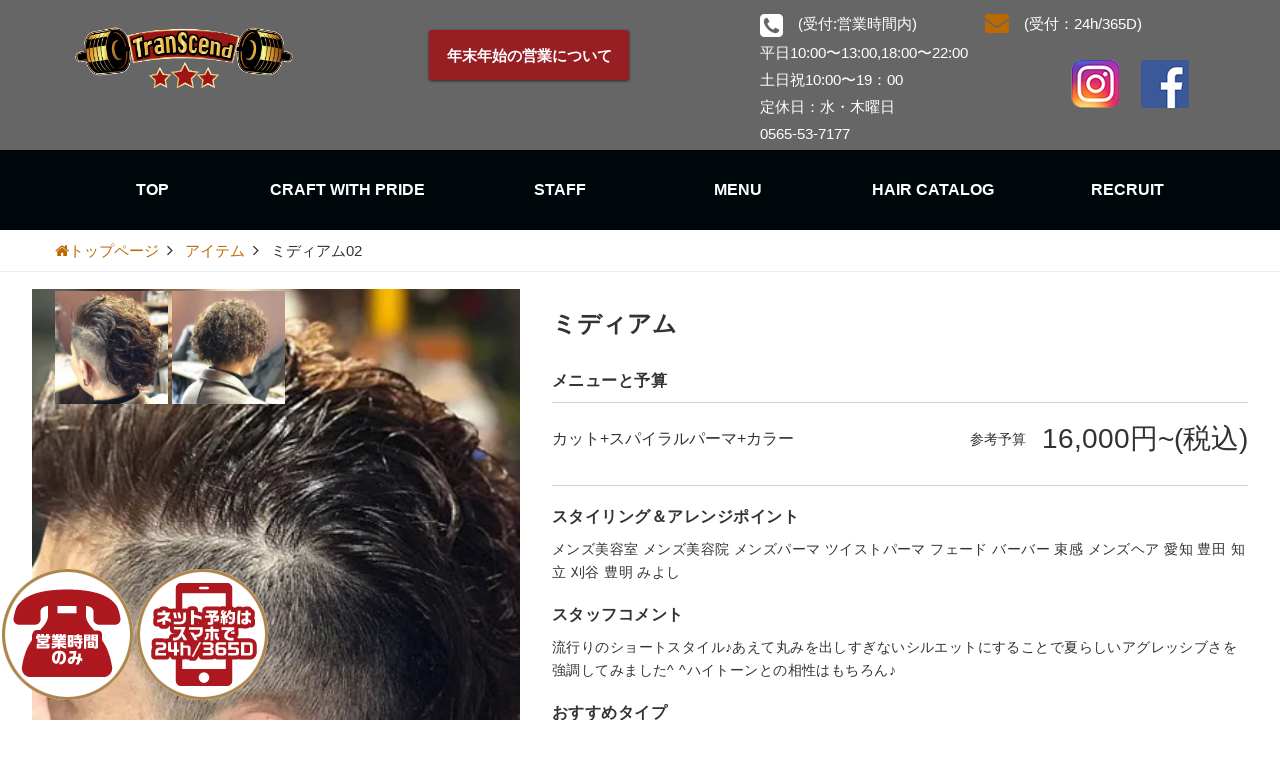

--- FILE ---
content_type: text/html; charset=UTF-8
request_url: https://transcend0111.com/item/%E3%83%9F%E3%83%87%E3%82%A3%E3%82%A2%E3%83%A002
body_size: 13566
content:
<!DOCTYPE html>
<html dir="ltr" lang="ja"
	prefix="og: https://ogp.me/ns#" >
<head>
<meta charset="UTF-8">
<meta name="viewport" content="width=device-width, initial-scale=1, user-scalable=yes">
<meta name="format-detection" content="telephone=no">
<link rel="profile" href="http://gmpg.org/xfn/11">
<link rel="pingback" href="https://transcend0111.com/xmlrpc.php">

<title>ミディアム02 - 豊田市の男性(メンズ)専門の美容室│Transcend ~men's only salon~ (トランスセンド )</title>

		<!-- All in One SEO 4.2.8 - aioseo.com -->
		<meta name="description" content="ミディアム メニューと予算 カット+スパイラルパーマ+カラー 参考予算 16,000円~(税込) スタイリング" />
		<meta name="robots" content="max-image-preview:large" />
		<link rel="canonical" href="https://transcend0111.com/item/%e3%83%9f%e3%83%87%e3%82%a3%e3%82%a2%e3%83%a002" />
		<meta name="generator" content="All in One SEO (AIOSEO) 4.2.8 " />
		<meta property="og:locale" content="ja_JP" />
		<meta property="og:site_name" content="豊田市の男性(メンズ)専門の美容室│Transcend ~men&#039;s only salon~ (トランスセンド ) - 豊田・知立・刈谷/男性(メンズ)専門の美容室/平日夜遅(22:00までAll menu受付OK)/月曜日も営業/ドライカットによる束感のある髪型/フェードによるバーバースタイルも得意/まずは、【電話予約】か24h/365d対応可能な【ネット予約】まで。" />
		<meta property="og:type" content="article" />
		<meta property="og:title" content="ミディアム02 - 豊田市の男性(メンズ)専門の美容室│Transcend ~men&#039;s only salon~ (トランスセンド )" />
		<meta property="og:description" content="ミディアム メニューと予算 カット+スパイラルパーマ+カラー 参考予算 16,000円~(税込) スタイリング" />
		<meta property="og:url" content="https://transcend0111.com/item/%e3%83%9f%e3%83%87%e3%82%a3%e3%82%a2%e3%83%a002" />
		<meta property="article:published_time" content="2019-05-27T02:28:51+00:00" />
		<meta property="article:modified_time" content="2019-06-18T08:59:13+00:00" />
		<meta name="twitter:card" content="summary_large_image" />
		<meta name="twitter:title" content="ミディアム02 - 豊田市の男性(メンズ)専門の美容室│Transcend ~men&#039;s only salon~ (トランスセンド )" />
		<meta name="twitter:description" content="ミディアム メニューと予算 カット+スパイラルパーマ+カラー 参考予算 16,000円~(税込) スタイリング" />
		<script type="application/ld+json" class="aioseo-schema">
			{"@context":"https:\/\/schema.org","@graph":[{"@type":"BreadcrumbList","@id":"https:\/\/transcend0111.com\/item\/%e3%83%9f%e3%83%87%e3%82%a3%e3%82%a2%e3%83%a002#breadcrumblist","itemListElement":[{"@type":"ListItem","@id":"https:\/\/transcend0111.com\/#listItem","position":1,"item":{"@type":"WebPage","@id":"https:\/\/transcend0111.com\/","name":"Home","description":"\u6708\u66dc\u65e5\u3082\u55b6\u696d\/\u5e73\u65e522:00\u307e\u3067All Menu\u53d7\u4ed8OK\/\u30d1\u30fc\u30de\u3001\u30ab\u30e9\u30fc\/\u30ac\u30ec\u30fc\u30b8\u578b\u6f2b\u753b\u7f8e\u5bb9\u5ba4","url":"https:\/\/transcend0111.com\/"}}]},{"@type":"Organization","@id":"https:\/\/transcend0111.com\/#organization","name":"\u8c4a\u7530\u5e02\u306e\u7537\u6027(\u30e1\u30f3\u30ba)\u5c02\u9580\u306e\u7f8e\u5bb9\u5ba4\u2502Transcend ~men's only salon~ (\u30c8\u30e9\u30f3\u30b9\u30bb\u30f3\u30c9 )","url":"https:\/\/transcend0111.com\/"},{"@type":"WebPage","@id":"https:\/\/transcend0111.com\/item\/%e3%83%9f%e3%83%87%e3%82%a3%e3%82%a2%e3%83%a002#webpage","url":"https:\/\/transcend0111.com\/item\/%e3%83%9f%e3%83%87%e3%82%a3%e3%82%a2%e3%83%a002","name":"\u30df\u30c7\u30a3\u30a2\u30e002 - \u8c4a\u7530\u5e02\u306e\u7537\u6027(\u30e1\u30f3\u30ba)\u5c02\u9580\u306e\u7f8e\u5bb9\u5ba4\u2502Transcend ~men's only salon~ (\u30c8\u30e9\u30f3\u30b9\u30bb\u30f3\u30c9 )","description":"\u30df\u30c7\u30a3\u30a2\u30e0 \u30e1\u30cb\u30e5\u30fc\u3068\u4e88\u7b97 \u30ab\u30c3\u30c8+\u30b9\u30d1\u30a4\u30e9\u30eb\u30d1\u30fc\u30de+\u30ab\u30e9\u30fc \u53c2\u8003\u4e88\u7b97 16,000\u5186~(\u7a0e\u8fbc) \u30b9\u30bf\u30a4\u30ea\u30f3\u30b0","inLanguage":"ja","isPartOf":{"@id":"https:\/\/transcend0111.com\/#website"},"breadcrumb":{"@id":"https:\/\/transcend0111.com\/item\/%e3%83%9f%e3%83%87%e3%82%a3%e3%82%a2%e3%83%a002#breadcrumblist"},"author":"https:\/\/transcend0111.com\/author\/nakamura#author","creator":"https:\/\/transcend0111.com\/author\/nakamura#author","image":{"@type":"ImageObject","url":"https:\/\/i0.wp.com\/blublo.reposu.co.jp\/transcend0111\/wp-content\/uploads\/sites\/185\/2019\/05\/im02_left.jpg?fit=500%2C500&ssl=1","@id":"https:\/\/transcend0111.com\/#mainImage","width":500,"height":500,"caption":"\u30df\u30c7\u30a3\u30a2\u30e002"},"primaryImageOfPage":{"@id":"https:\/\/transcend0111.com\/item\/%e3%83%9f%e3%83%87%e3%82%a3%e3%82%a2%e3%83%a002#mainImage"},"datePublished":"2019-05-27T02:28:51+09:00","dateModified":"2019-06-18T08:59:13+09:00"},{"@type":"WebSite","@id":"https:\/\/transcend0111.com\/#website","url":"https:\/\/transcend0111.com\/","name":"\u8c4a\u7530\u5e02\u306e\u7537\u6027(\u30e1\u30f3\u30ba)\u5c02\u9580\u306e\u7f8e\u5bb9\u5ba4\u2502Transcend ~men's only salon~ (\u30c8\u30e9\u30f3\u30b9\u30bb\u30f3\u30c9 )","description":"\u8c4a\u7530\u30fb\u77e5\u7acb\u30fb\u5208\u8c37\/\u7537\u6027(\u30e1\u30f3\u30ba)\u5c02\u9580\u306e\u7f8e\u5bb9\u5ba4\/\u5e73\u65e5\u591c\u9045(22:00\u307e\u3067All menu\u53d7\u4ed8OK)\/\u6708\u66dc\u65e5\u3082\u55b6\u696d\/\u30c9\u30e9\u30a4\u30ab\u30c3\u30c8\u306b\u3088\u308b\u675f\u611f\u306e\u3042\u308b\u9aea\u578b\/\u30d5\u30a7\u30fc\u30c9\u306b\u3088\u308b\u30d0\u30fc\u30d0\u30fc\u30b9\u30bf\u30a4\u30eb\u3082\u5f97\u610f\/\u307e\u305a\u306f\u3001\u3010\u96fb\u8a71\u4e88\u7d04\u3011\u304b24h\/365d\u5bfe\u5fdc\u53ef\u80fd\u306a\u3010\u30cd\u30c3\u30c8\u4e88\u7d04\u3011\u307e\u3067\u3002","inLanguage":"ja","publisher":{"@id":"https:\/\/transcend0111.com\/#organization"}}]}
		</script>
		<!-- All in One SEO -->

<link rel='dns-prefetch' href='//ajax.googleapis.com' />
<link rel='dns-prefetch' href='//cdnjs.cloudflare.com' />
<link rel='dns-prefetch' href='//maxcdn.bootstrapcdn.com' />
<link rel='dns-prefetch' href='//i0.wp.com' />
<link rel="alternate" type="application/rss+xml" title="豊田市の男性(メンズ)専門の美容室│Transcend ~men&#039;s only salon~ (トランスセンド ) &raquo; フィード" href="https://transcend0111.com/feed" />
<link rel="alternate" type="application/rss+xml" title="豊田市の男性(メンズ)専門の美容室│Transcend ~men&#039;s only salon~ (トランスセンド ) &raquo; コメントフィード" href="https://transcend0111.com/comments/feed" />
<script type="text/javascript">
window._wpemojiSettings = {"baseUrl":"https:\/\/s.w.org\/images\/core\/emoji\/14.0.0\/72x72\/","ext":".png","svgUrl":"https:\/\/s.w.org\/images\/core\/emoji\/14.0.0\/svg\/","svgExt":".svg","source":{"concatemoji":"https:\/\/transcend0111.com\/wp-includes\/js\/wp-emoji-release.min.js?ver=6.1.1"}};
/*! This file is auto-generated */
!function(e,a,t){var n,r,o,i=a.createElement("canvas"),p=i.getContext&&i.getContext("2d");function s(e,t){var a=String.fromCharCode,e=(p.clearRect(0,0,i.width,i.height),p.fillText(a.apply(this,e),0,0),i.toDataURL());return p.clearRect(0,0,i.width,i.height),p.fillText(a.apply(this,t),0,0),e===i.toDataURL()}function c(e){var t=a.createElement("script");t.src=e,t.defer=t.type="text/javascript",a.getElementsByTagName("head")[0].appendChild(t)}for(o=Array("flag","emoji"),t.supports={everything:!0,everythingExceptFlag:!0},r=0;r<o.length;r++)t.supports[o[r]]=function(e){if(p&&p.fillText)switch(p.textBaseline="top",p.font="600 32px Arial",e){case"flag":return s([127987,65039,8205,9895,65039],[127987,65039,8203,9895,65039])?!1:!s([55356,56826,55356,56819],[55356,56826,8203,55356,56819])&&!s([55356,57332,56128,56423,56128,56418,56128,56421,56128,56430,56128,56423,56128,56447],[55356,57332,8203,56128,56423,8203,56128,56418,8203,56128,56421,8203,56128,56430,8203,56128,56423,8203,56128,56447]);case"emoji":return!s([129777,127995,8205,129778,127999],[129777,127995,8203,129778,127999])}return!1}(o[r]),t.supports.everything=t.supports.everything&&t.supports[o[r]],"flag"!==o[r]&&(t.supports.everythingExceptFlag=t.supports.everythingExceptFlag&&t.supports[o[r]]);t.supports.everythingExceptFlag=t.supports.everythingExceptFlag&&!t.supports.flag,t.DOMReady=!1,t.readyCallback=function(){t.DOMReady=!0},t.supports.everything||(n=function(){t.readyCallback()},a.addEventListener?(a.addEventListener("DOMContentLoaded",n,!1),e.addEventListener("load",n,!1)):(e.attachEvent("onload",n),a.attachEvent("onreadystatechange",function(){"complete"===a.readyState&&t.readyCallback()})),(e=t.source||{}).concatemoji?c(e.concatemoji):e.wpemoji&&e.twemoji&&(c(e.twemoji),c(e.wpemoji)))}(window,document,window._wpemojiSettings);
</script>
<style type="text/css">
img.wp-smiley,
img.emoji {
	display: inline !important;
	border: none !important;
	box-shadow: none !important;
	height: 1em !important;
	width: 1em !important;
	margin: 0 0.07em !important;
	vertical-align: -0.1em !important;
	background: none !important;
	padding: 0 !important;
}
</style>
	<link rel='stylesheet' id='colorbox-theme1-css' href='https://transcend0111.com/wp-content/plugins/jquery-colorbox/themes/theme1/colorbox.css?ver=4.6' type='text/css' media='screen' />
<link rel='stylesheet' id='colorbox-css-css' href='https://transcend0111.com/wp-content/plugins/jquery-colorbox/css/jquery-colorbox-zoom.css?ver=1.3.21' type='text/css' media='all' />
<link rel='stylesheet' id='wp-block-library-css' href='https://transcend0111.com/wp-includes/css/dist/block-library/style.min.css?ver=6.1.1' type='text/css' media='all' />
<style id='wp-block-library-inline-css' type='text/css'>
.has-text-align-justify{text-align:justify;}
</style>
<link rel='stylesheet' id='mediaelement-css' href='https://transcend0111.com/wp-includes/js/mediaelement/mediaelementplayer-legacy.min.css?ver=4.2.17' type='text/css' media='all' />
<link rel='stylesheet' id='wp-mediaelement-css' href='https://transcend0111.com/wp-includes/js/mediaelement/wp-mediaelement.min.css?ver=6.1.1' type='text/css' media='all' />
<link rel='stylesheet' id='classic-theme-styles-css' href='https://transcend0111.com/wp-includes/css/classic-themes.min.css?ver=1' type='text/css' media='all' />
<style id='global-styles-inline-css' type='text/css'>
body{--wp--preset--color--black: #000000;--wp--preset--color--cyan-bluish-gray: #abb8c3;--wp--preset--color--white: #ffffff;--wp--preset--color--pale-pink: #f78da7;--wp--preset--color--vivid-red: #cf2e2e;--wp--preset--color--luminous-vivid-orange: #ff6900;--wp--preset--color--luminous-vivid-amber: #fcb900;--wp--preset--color--light-green-cyan: #7bdcb5;--wp--preset--color--vivid-green-cyan: #00d084;--wp--preset--color--pale-cyan-blue: #8ed1fc;--wp--preset--color--vivid-cyan-blue: #0693e3;--wp--preset--color--vivid-purple: #9b51e0;--wp--preset--gradient--vivid-cyan-blue-to-vivid-purple: linear-gradient(135deg,rgba(6,147,227,1) 0%,rgb(155,81,224) 100%);--wp--preset--gradient--light-green-cyan-to-vivid-green-cyan: linear-gradient(135deg,rgb(122,220,180) 0%,rgb(0,208,130) 100%);--wp--preset--gradient--luminous-vivid-amber-to-luminous-vivid-orange: linear-gradient(135deg,rgba(252,185,0,1) 0%,rgba(255,105,0,1) 100%);--wp--preset--gradient--luminous-vivid-orange-to-vivid-red: linear-gradient(135deg,rgba(255,105,0,1) 0%,rgb(207,46,46) 100%);--wp--preset--gradient--very-light-gray-to-cyan-bluish-gray: linear-gradient(135deg,rgb(238,238,238) 0%,rgb(169,184,195) 100%);--wp--preset--gradient--cool-to-warm-spectrum: linear-gradient(135deg,rgb(74,234,220) 0%,rgb(151,120,209) 20%,rgb(207,42,186) 40%,rgb(238,44,130) 60%,rgb(251,105,98) 80%,rgb(254,248,76) 100%);--wp--preset--gradient--blush-light-purple: linear-gradient(135deg,rgb(255,206,236) 0%,rgb(152,150,240) 100%);--wp--preset--gradient--blush-bordeaux: linear-gradient(135deg,rgb(254,205,165) 0%,rgb(254,45,45) 50%,rgb(107,0,62) 100%);--wp--preset--gradient--luminous-dusk: linear-gradient(135deg,rgb(255,203,112) 0%,rgb(199,81,192) 50%,rgb(65,88,208) 100%);--wp--preset--gradient--pale-ocean: linear-gradient(135deg,rgb(255,245,203) 0%,rgb(182,227,212) 50%,rgb(51,167,181) 100%);--wp--preset--gradient--electric-grass: linear-gradient(135deg,rgb(202,248,128) 0%,rgb(113,206,126) 100%);--wp--preset--gradient--midnight: linear-gradient(135deg,rgb(2,3,129) 0%,rgb(40,116,252) 100%);--wp--preset--duotone--dark-grayscale: url('#wp-duotone-dark-grayscale');--wp--preset--duotone--grayscale: url('#wp-duotone-grayscale');--wp--preset--duotone--purple-yellow: url('#wp-duotone-purple-yellow');--wp--preset--duotone--blue-red: url('#wp-duotone-blue-red');--wp--preset--duotone--midnight: url('#wp-duotone-midnight');--wp--preset--duotone--magenta-yellow: url('#wp-duotone-magenta-yellow');--wp--preset--duotone--purple-green: url('#wp-duotone-purple-green');--wp--preset--duotone--blue-orange: url('#wp-duotone-blue-orange');--wp--preset--font-size--small: 13px;--wp--preset--font-size--medium: 20px;--wp--preset--font-size--large: 36px;--wp--preset--font-size--x-large: 42px;--wp--preset--spacing--20: 0.44rem;--wp--preset--spacing--30: 0.67rem;--wp--preset--spacing--40: 1rem;--wp--preset--spacing--50: 1.5rem;--wp--preset--spacing--60: 2.25rem;--wp--preset--spacing--70: 3.38rem;--wp--preset--spacing--80: 5.06rem;}:where(.is-layout-flex){gap: 0.5em;}body .is-layout-flow > .alignleft{float: left;margin-inline-start: 0;margin-inline-end: 2em;}body .is-layout-flow > .alignright{float: right;margin-inline-start: 2em;margin-inline-end: 0;}body .is-layout-flow > .aligncenter{margin-left: auto !important;margin-right: auto !important;}body .is-layout-constrained > .alignleft{float: left;margin-inline-start: 0;margin-inline-end: 2em;}body .is-layout-constrained > .alignright{float: right;margin-inline-start: 2em;margin-inline-end: 0;}body .is-layout-constrained > .aligncenter{margin-left: auto !important;margin-right: auto !important;}body .is-layout-constrained > :where(:not(.alignleft):not(.alignright):not(.alignfull)){max-width: var(--wp--style--global--content-size);margin-left: auto !important;margin-right: auto !important;}body .is-layout-constrained > .alignwide{max-width: var(--wp--style--global--wide-size);}body .is-layout-flex{display: flex;}body .is-layout-flex{flex-wrap: wrap;align-items: center;}body .is-layout-flex > *{margin: 0;}:where(.wp-block-columns.is-layout-flex){gap: 2em;}.has-black-color{color: var(--wp--preset--color--black) !important;}.has-cyan-bluish-gray-color{color: var(--wp--preset--color--cyan-bluish-gray) !important;}.has-white-color{color: var(--wp--preset--color--white) !important;}.has-pale-pink-color{color: var(--wp--preset--color--pale-pink) !important;}.has-vivid-red-color{color: var(--wp--preset--color--vivid-red) !important;}.has-luminous-vivid-orange-color{color: var(--wp--preset--color--luminous-vivid-orange) !important;}.has-luminous-vivid-amber-color{color: var(--wp--preset--color--luminous-vivid-amber) !important;}.has-light-green-cyan-color{color: var(--wp--preset--color--light-green-cyan) !important;}.has-vivid-green-cyan-color{color: var(--wp--preset--color--vivid-green-cyan) !important;}.has-pale-cyan-blue-color{color: var(--wp--preset--color--pale-cyan-blue) !important;}.has-vivid-cyan-blue-color{color: var(--wp--preset--color--vivid-cyan-blue) !important;}.has-vivid-purple-color{color: var(--wp--preset--color--vivid-purple) !important;}.has-black-background-color{background-color: var(--wp--preset--color--black) !important;}.has-cyan-bluish-gray-background-color{background-color: var(--wp--preset--color--cyan-bluish-gray) !important;}.has-white-background-color{background-color: var(--wp--preset--color--white) !important;}.has-pale-pink-background-color{background-color: var(--wp--preset--color--pale-pink) !important;}.has-vivid-red-background-color{background-color: var(--wp--preset--color--vivid-red) !important;}.has-luminous-vivid-orange-background-color{background-color: var(--wp--preset--color--luminous-vivid-orange) !important;}.has-luminous-vivid-amber-background-color{background-color: var(--wp--preset--color--luminous-vivid-amber) !important;}.has-light-green-cyan-background-color{background-color: var(--wp--preset--color--light-green-cyan) !important;}.has-vivid-green-cyan-background-color{background-color: var(--wp--preset--color--vivid-green-cyan) !important;}.has-pale-cyan-blue-background-color{background-color: var(--wp--preset--color--pale-cyan-blue) !important;}.has-vivid-cyan-blue-background-color{background-color: var(--wp--preset--color--vivid-cyan-blue) !important;}.has-vivid-purple-background-color{background-color: var(--wp--preset--color--vivid-purple) !important;}.has-black-border-color{border-color: var(--wp--preset--color--black) !important;}.has-cyan-bluish-gray-border-color{border-color: var(--wp--preset--color--cyan-bluish-gray) !important;}.has-white-border-color{border-color: var(--wp--preset--color--white) !important;}.has-pale-pink-border-color{border-color: var(--wp--preset--color--pale-pink) !important;}.has-vivid-red-border-color{border-color: var(--wp--preset--color--vivid-red) !important;}.has-luminous-vivid-orange-border-color{border-color: var(--wp--preset--color--luminous-vivid-orange) !important;}.has-luminous-vivid-amber-border-color{border-color: var(--wp--preset--color--luminous-vivid-amber) !important;}.has-light-green-cyan-border-color{border-color: var(--wp--preset--color--light-green-cyan) !important;}.has-vivid-green-cyan-border-color{border-color: var(--wp--preset--color--vivid-green-cyan) !important;}.has-pale-cyan-blue-border-color{border-color: var(--wp--preset--color--pale-cyan-blue) !important;}.has-vivid-cyan-blue-border-color{border-color: var(--wp--preset--color--vivid-cyan-blue) !important;}.has-vivid-purple-border-color{border-color: var(--wp--preset--color--vivid-purple) !important;}.has-vivid-cyan-blue-to-vivid-purple-gradient-background{background: var(--wp--preset--gradient--vivid-cyan-blue-to-vivid-purple) !important;}.has-light-green-cyan-to-vivid-green-cyan-gradient-background{background: var(--wp--preset--gradient--light-green-cyan-to-vivid-green-cyan) !important;}.has-luminous-vivid-amber-to-luminous-vivid-orange-gradient-background{background: var(--wp--preset--gradient--luminous-vivid-amber-to-luminous-vivid-orange) !important;}.has-luminous-vivid-orange-to-vivid-red-gradient-background{background: var(--wp--preset--gradient--luminous-vivid-orange-to-vivid-red) !important;}.has-very-light-gray-to-cyan-bluish-gray-gradient-background{background: var(--wp--preset--gradient--very-light-gray-to-cyan-bluish-gray) !important;}.has-cool-to-warm-spectrum-gradient-background{background: var(--wp--preset--gradient--cool-to-warm-spectrum) !important;}.has-blush-light-purple-gradient-background{background: var(--wp--preset--gradient--blush-light-purple) !important;}.has-blush-bordeaux-gradient-background{background: var(--wp--preset--gradient--blush-bordeaux) !important;}.has-luminous-dusk-gradient-background{background: var(--wp--preset--gradient--luminous-dusk) !important;}.has-pale-ocean-gradient-background{background: var(--wp--preset--gradient--pale-ocean) !important;}.has-electric-grass-gradient-background{background: var(--wp--preset--gradient--electric-grass) !important;}.has-midnight-gradient-background{background: var(--wp--preset--gradient--midnight) !important;}.has-small-font-size{font-size: var(--wp--preset--font-size--small) !important;}.has-medium-font-size{font-size: var(--wp--preset--font-size--medium) !important;}.has-large-font-size{font-size: var(--wp--preset--font-size--large) !important;}.has-x-large-font-size{font-size: var(--wp--preset--font-size--x-large) !important;}
.wp-block-navigation a:where(:not(.wp-element-button)){color: inherit;}
:where(.wp-block-columns.is-layout-flex){gap: 2em;}
.wp-block-pullquote{font-size: 1.5em;line-height: 1.6;}
</style>
<link rel='stylesheet' id='contact-form-7-css' href='https://transcend0111.com/wp-content/plugins/contact-form-7/includes/css/styles.css?ver=5.7.1' type='text/css' media='all' />
<link rel='stylesheet' id='rc2-style-css' href='https://transcend0111.com/wp-content/themes/rc2/css/style_orange_hl.css?ver=6.1.1' type='text/css' media='screen' />
<link rel='stylesheet' id='rc2-style-print-css' href='https://transcend0111.com/wp-content/themes/rc2/css/style_orange_hl_print.css?ver=6.1.1' type='text/css' media='print' />
<link rel='stylesheet' id='font-awesome-css' href='//maxcdn.bootstrapcdn.com/font-awesome/4.2.0/css/font-awesome.min.css?ver=6.1.1' type='text/css' media='all' />
<link rel='stylesheet' id='jetpack_css-css' href='https://transcend0111.com/wp-content/plugins/jetpack/css/jetpack.css?ver=11.6' type='text/css' media='all' />
<script type='text/javascript' src='//ajax.googleapis.com/ajax/libs/jquery/2.1.3/jquery.min.js?ver=2.1.3' id='jquery-js'></script>
<script type='text/javascript' src='https://cdnjs.cloudflare.com/ajax/libs/picturefill/3.0.3/picturefill.min.js?ver=3.0.3' id='rc2-picturefill-js'></script>
<link rel="https://api.w.org/" href="https://transcend0111.com/wp-json/" /><link rel="alternate" type="application/json+oembed" href="https://transcend0111.com/wp-json/oembed/1.0/embed?url=https%3A%2F%2Ftranscend0111.com%2Fitem%2F%25e3%2583%259f%25e3%2583%2587%25e3%2582%25a3%25e3%2582%25a2%25e3%2583%25a002" />
<link rel="alternate" type="text/xml+oembed" href="https://transcend0111.com/wp-json/oembed/1.0/embed?url=https%3A%2F%2Ftranscend0111.com%2Fitem%2F%25e3%2583%259f%25e3%2583%2587%25e3%2582%25a3%25e3%2582%25a2%25e3%2583%25a002&#038;format=xml" />
	<style>img#wpstats{display:none}</style>
		<style id="customizer"> .header-wrapper, .site-menu-close { background-color: #666666; } @media screen and (min-width: 992px) { .header-wrapper, .site-branding { height: 150px; } } @media screen and (min-width: 992px) { .main-navigation .menu { height: 80px; } } @media screen and (min-width: 992px) { .site-menu { position: absolute; top: 150px; left: 0; float: none; width: 100%; } .main-navigation .menu { float: none; margin: 0 auto; } .content-wrapper { padding-top: 230px; } } .main-navigation a { color: #ffffff; } .main-navigation { background-color: #00070a; }</style>
<style id="sccss">/* Enter Your Custom CSS Here */

/*年末年始 ポップアップここから*/

@media screen and (max-width: 991px){
#custom_html-2{display:none;}
.header-widget {display: block;}
}

@media (min-width: 480px) {
.popup_content {  padding: 30px 30px 15px;align-self: center;}
}

@media (max-width: 479px) {
.popup_content {padding:5px;align-self:flex-start;}
}

@media (max-width: 991px) {
.site-branding{height:60px!important;}
.header-widget .widget {
    border-bottom:none!important;
}
.header-wrapper{height:64px;}
.header-widget-mobile{left:0px;}
#custom_html-5{float:left;}

.open_btn {  width: 100px;
  height: 50px;
  margin:10px auto;
  position: absolute;
  padding:5px;
  /*display: flex;*/
    left: 0;}
    
}
#custom_html-5{display:block;}

@media (min-width: 992px) {
.none-min992{display:none;}
.open_btn{position: relative;
width: 200px;
  height: 50px;
  margin:10px auto;
  padding: 8px 16px;
    display: flex;
      right: 0;｝
}
}


#custom_html-5{margin-top:30px;}

table.eigyou{margin:10px 0px;max-width:500px;}
table.eigyou th{width:35%;text-align:center;}
table.eigyou th,
table.eigyou td{padding:10px;border:1px solid #ccc;}

.popup_wrap input {
  display: none;
}

.popup_overlay {
  display: flex;
  justify-content: center;
  overflow: auto;
  position: fixed;
  top: 0;
  left: 0;
  z-index: 9999;
  width: 100%;
  height: 100%;
  background: rgba(0, 0, 0, 0.7);
  opacity: 0;
  transition: opacity 0.5s, transform 0s 0.5s;
  transform: scale(0);
}

.popup_trigger {
  position: absolute;
  width: 100%;
  height: 100%;
}



.popup_content {
margin-top:100px;
  position: relative;
  width: 90%;
  max-width: 800px;
  box-sizing: border-box;
  background: #fff;
  line-height: 1.4em;
  transition: 0.5s;
}

.close_btn {
  position: absolute;
  top: 14px;
  right: 16px;
  font-size: 30px;
  cursor: pointer;
}

.popup_wrap input:checked ~ .popup_overlay {
  opacity: 1;
  transform: scale(1);
  transition: opacity 0.5s;
}



    
.open_btn {text-align:center;
  top: 0;
  bottom: 0;
  left: 0;
  justify-content: center;
  align-items: center;
  color: #fff;
  background:#971E23;
  font-weight: bold;
  box-shadow: 0 1px 3px rgba(0, 0, 0, 0.6);
  border-radius: 3px;
  cursor: pointer;
  transition: .3s ease;

}
.open_btn:hover{
    background:#000;
    color:#fff;
    transition: .3s ease;
}
/*ポップアップココまで*/



.insta a{color:#cdae51;}
.insta a img{border-radius:10px;margin-bottom:10px;}

#veryshort img {
	width: 100%;
	height: auto;
	vertical-align: middle;
}
#responsive-slider {
	margin: 0 auto;
}
#slide img {
	position: absolute;
}
#thumbnail {
	display: flex;
	flex-flow: row wrap;
	justify-content: center;
	list-style: none;
}
#thumbnail li {
	width: 50px;
}


ul li{
  list-style: none;
}/*左側*/

.h-container {
    margin-right: auto;
    margin-left: auto;
    width: 1216px;
}

.h-galleryModel{
    margin: -16px;
    display: flex;
    flex-wrap: wrap;
}

.h-galleryModel .h-galleryModel__gallery {
    -webkit-box-sizing: border-box;
    -moz-box-sizing: border-box;
    box-sizing: border-box;
    width: 41.66666666666667%;
    padding: 16px;
}

.h-gallery .h-gallery__main {
    position: relative;
    margin-bottom: 4px;
}

.h-gallery .h-gallery__main .h-gallery__content.isVisible {
    opacity: 1;
    -ms-filter: none;
    filter: none;
}

.h-gallery .h-gallery__main .h-gallery__content {
    position: absolute;
    top: 0;
    left: 0;
    width: 100%;
    height: 100%;
    opacity: 0;
    -ms-filter: "progid:DXImageTransform.Microsoft.Alpha(Opacity=0)";
    filter: alpha(opacity=0);
    -webkit-transition: opacity 0.7s ease-out;
    -moz-transition: opacity 0.7s ease-out;
    -o-transition: opacity 0.7s ease-out;
    -ms-transition: opacity 0.7s ease-out;
    transition: opacity 0.7s ease-out;
}

.h-gallery .h-gallery__main .h-gallery__content.isVisible {
    opacity: 1;
    -ms-filter: none;
    filter: none;
}

.h-gallery .h-gallery__main .h-gallery__content .h-gallery__contentWrap {
    width: 100%;
    height: 100%;
    position: absolute;
    bottom: 0;
    left: 0;
    z-index: 4;
    transition: opacity 0.3s ease-in-out;
    box-sizing: border-box;
    padding: 16px;
    -webkit-box-orient: vertical;
    flex-direction: column;
    flex-wrap: wrap;
    -webkit-box-pack: end;
    justify-content: flex-end;
    opacity: 1;
    filter: none;
    cursor: pointer;
}



.h-gallery .h-gallery__main .h-gallery__content {
    position: absolute;
    top: 0;
    left: 0;
    width: 100%;
    height: 100%;
    opacity: 0;
    transition: opacity 0.7s ease-out;
}

.h-gallery .h-gallery__main .h-gallery__content .h-gallery__mainImage .h-gallery__img {
    display: block;
    width: 100%;
}

.h-gallery .h-gallery__main .h-gallery__img {
    position: absolute;
    top: 0;
}

.h-gallery .m-gallery__main .h-gallery__content .h-gallery__contentWrap {
    transition: opacity 0.3s ease-in-out;
    background: linear-gradient(to bottom, rgba(115,115,115,0) 50%, rgba(0,0,0,0.55) 100%);
    width: 100%;
    height: 100%;
    position: absolute;
    bottom: 0;
    left: 0;
    z-index: 4;
    box-sizing: border-box;
    padding: 16px;
    -webkit-box-orient: vertical;
    flex-wrap: wrap;
    -webkit-box-pack: end;
    justify-content: flex-end;
    opacity: 1;
    filter: none;
    cursor: pointer;
}

.h-gallery .h-gallery__thumbnail {
    margin: -2px;
    display: flex;
    flex-wrap: wrap;
}


.h-gallery .h-gallery__thumbnail ul li{
  list-style: none;
}

.h-gallery .h-gallery__thumbnail .h-gallery__thumbnailItem {
    transition-duration: .3s;
    padding: 2px;
    position: relative;
    cursor: pointer;
    z-index: 0;
    box-sizing: border-box;
    width: 25%;
    transition-timing-function: cubic-bezier(.25,0,.45,1);
    transition-property: opacity;
}

.h-gallery .h-gallery__thumbnail .h-gallery__thumbnailItem .h-gallery__img {
    position: relative;
    z-index: 2;
    display: block;
    margin: 1px auto 0;
    width: calc(100% - 2px);
}

/*右側*/
.h-galleryModel .h-galleryModel__content {
    -webkit-box-sizing: border-box;
    -moz-box-sizing: border-box;
    box-sizing: border-box;
    width: 58.333333333333336%;
    padding: 16px;
}

.h-heading--large {
    margin-bottom: 16px;
    display: flex;
    -webkit-box-pack: justify;
    justify-content: space-between;
    -webkit-box-align: center;
    align-items: center;
}

.h-heading--large .h-heading__title{
    padding: 0 0;
    min-width: 5px;
    font-size: 2.4rem;
    line-height: 1.4;
    font-weight: 700;
}

.h-galleryModel .h-galleryModel__section .h-galleryModel__title{
    font-size: 1.6rem;
    font-weight: 700;
    line-height: 1.4;
    word-wrap: break-word;
    letter-spacing: .03em;
}

.h-galleryModel .c-heading--large + .h-galleryModel__section {
    margin-top: 24px;
}

.h-galleryModel__menu{
    display: flex;
    -webkit-box-pack: justify;
    justify-content: space-between;
    -webkit-box-align: center;
    align-items: center;
    margin: 10px 0 0;
    padding: 16px 0;
    border-top: 1px solid #d1d1d1;
    border-bottom: 1px solid #d1d1d1;
}

.h-galleryModel .h-galleryModel__section .h-galleryModel__menu .h-galleryModel__menuDetail {
    -webkit-box-flex: 1;
    flex: 1;
    box-sizing: border-box;
    min-width: 10px;
}

.h-galleryModel .h-galleryModel__section .h-galleryModel__menu .h-galleryModel__menuName{
    line-height: 1.5;
    font-size: 1.6rem;
}

.h-galleryModel .h-galleryModel__section .h-galleryModel__menu .h-galleryModel__priceLabel {
    -webkit-box-flex: 0;
    flex: none;
    padding: 0 16px;
    font-size: 1.4rem;
}

.h-galleryModel .h-galleryModel__section .h-galleryModel__menu .h-galleryModel__price {
    -webkit-box-flex: 0;
    flex: none;
    font-size: 2.8rem;
}

.h-galleryModel .h-galleryModel__section .h-galleryModel__description{
    line-height: 1.7;
    margin: 8px 0 0;
    font-size: 1.4rem;
    word-wrap: break-word;
    letter-spacing: .03em;
}

.h-galleryModel .h-galleryModel__section .h-galleryModel__dl {
    display: flex;
    flex-wrap: wrap;
    margin: 14px 0 0;
}

.h-galleryModel .h-galleryModel__section .h-galleryModel__dl .h-galleryModel__dlTitle {
    border-radius: 4px;
    background-color: #f7f7f7;
    margin-bottom: 8px;
    padding: 12px 0;
    width: 18%;
    text-align: center;
    font-size: 1.4rem;
    line-height: 1;
    word-wrap: break-word;
    letter-spacing: .03em;
}

.h-galleryModel .h-galleryModel__section .h-galleryModel__dl .h-galleryModel__dlContent {
    padding: 8px 0 18px;
    padding-left: 16px;
    width: 82%;
    box-sizing: border-box;
    line-height: 1.5;
    font-size: 1.4rem;
    word-wrap: break-word;
    letter-spacing: .03em;
}

.v1{	
   color: #ad6c07;
}

.s1{
   color: #4c3231;
}

.m1{
  color: #902020;
}

.f1{
  color: #ad9b07;
}

.v1 h2 {
  position: relative;
  padding: .75em 1em .75em 1.5em;
  border: 1px solid #ad6c07;
}
.v1 h2::after {
  position: absolute;
  top: .5em;
  left: .5em;
  content: '';
  width: 6px;
  height: -webkit-calc(100% - 1em);
  height: calc(100% - 1em);
  background-color: #ad6c07;
  border-radius: 4px;
}

.s1 h2 {
  position: relative;
  padding: .75em 1em .75em 1.5em;
  border: 1px solid #4c3231;
}
.s1 h2::after {
  position: absolute;
  top: .5em;
  left: .5em;
  content: '';
  width: 6px;
  height: -webkit-calc(100% - 1em);
  height: calc(100% - 1em);
  background-color:#4c3231;
  border-radius: 4px;
}

.m1 h2 {
  position: relative;
  padding: .75em 1em .75em 1.5em;
  border: 1px solid #902020;
}
.m1 h2::after {
  position: absolute;
  top: .5em;
  left: .5em;
  content: '';
  width: 6px;
  height: -webkit-calc(100% - 1em);
  height: calc(100% - 1em);
  background-color: #902020;
  border-radius: 4px;
}

.f1 h2 {
  position: relative;
  padding: .75em 1em .75em 1.5em;
  border: 1px solid #ad9b07;
}
.f1 h2::after {
  position: absolute;
  top: .5em;
  left: .5em;
  content: '';
  width: 6px;
  height: -webkit-calc(100% - 1em);
  height: calc(100% - 1em);
  background-color: #ad9b07;
  border-radius: 4px;
}

@media screen and (max-width: 768px) {
/* 768pxまでの幅の場合に適応される */
    .h-container {
      width: 100%;
      padding: 10px;
	}
}
@media screen and (max-width: 480px) {
/* 480pxまでの幅の場合に適応される */
    .h-galleryModel .h-galleryModel__gallery {
      width: 100%;
	}
  	.h-galleryModel .h-galleryModel__content {
      width: 100%;
      margin-top: 370px;
	}
}

*, *:before, *:after {
	-webkit-box-sizing: border-box;
	        box-sizing: border-box;
}
.cp_cssslider {
	width: 300px;
	padding-top: 200px; /* 画像の高さ */
	position: relative;
	margin: 2em auto;
	text-align: center;
}
.cp_cssslider > img {
	position: absolute;
	left: 0;
	top: 0;
	transition: all 0.5s;
	border-radius: 3px;
	box-shadow:0px 0px 5px 0px rgba(0,0,0,0.3);
}
.cp_cssslider input[name='cp_switch'] {
	display: none;
}






/*ヘアーアイテム*/
.c-container {
    margin-right: auto;
    margin-left: auto;
    /*width: 1216px;*/
    width: 1000px;
}

.c-horizontalCards--fiveColumn {
    margin: ;
	display: flex;
	flex-wrap: wrap;
}

.c-horizontalCards--fiveColumn ul{
    list-style: none;
}

.c-horizontalCards--fiveColumn .c-horizontalCard {
    -webkit-box-flex: 0;
    flex: none;
    box-sizing: border-box;
    width: 20%;
		padding: 12px;
}

.c-horizontalCard .c-horizontalCard__link {
    display: block;
		position: relative;
}

.c-horizontalCard .c-horizontalCard__link a{
    transition-timing-function: cubic-bezier(.25,0,.45,1);
		transition-duration: .25s;
		transition-property: color;
		text-decoration: none;
		color: #333;
}

.c-horizontalCard .c-horizontalCard__link .c-horizontalCard__linkImg {
    position: relative;
    margin-bottom: 16px;
    background-color: #f7f7f7;
		display: block;
    width: 100%;
    overflow: hidden;
}

.c-horizontalCard .c-horizontalCard__link .c-horizontalCard__linkImg .c-horizontalCard__imgItem {
    position: absolute;
    top: 0;
		width: 100%;
    height: auto;
		transition: transform 0.35s cubic-bezier(0.25, 0, 0.45, 1), opacity 0.25s 0.1s cubic-bezier(0.25, 0, 0.45, 1);
}

.lazyloaded{
		opacity: 1;
		filter: none;
		transition: opacity 0.2s 0.1s ease-in;
}

.c-horizontalCard .c-horizontalCard__heading{
		line-height: 1.5;
		font-size: 1.4rem;
		font-weight: 700;
		word-wrap: break-word;
    letter-spacing: .03em;
	
}

@media screen and (max-width: 1024px) {
  .c-container {
    width: 100%;
	}
  .c-horizontalCards--fiveColumn{
  	 padding: 20px;
  }
  
}

@media screen and (max-width: 768px) {
/* 768pxまでの幅の場合に適応される */
  
}

@media screen and (max-width: 480px) {
  .c-section .nav>li>a{
    font-size:15px;
    padding: 10px 5px;
  }
  
  .c-horizontalCard .c-horizontalCard__heading {
    font-size: 0.5rem;
    letter-spacing: 0;
   }
  
  .c-horizontalCards--fiveColumn .c-horizontalCard {
    padding: 5px;
  }
  
  .c-section h2{
    margin: 15px 0 -10px 20px;
  }
}

@media screen and (max-width: 320px) {
  .c-section .nav>li>a{
    font-size:13px;
  }
}


</style><link rel="stylesheet" type="text/css" id="wp-custom-css" href="https://transcend0111.com/?custom-css=2784bedd69" />
<!--[if lt IE 9]>
<script src="https://cdnjs.cloudflare.com/ajax/libs/html5shiv/3.7.2/html5shiv.min.js"></script>
<script src="http://css3-mediaqueries-js.googlecode.com/svn/trunk/css3-mediaqueries.js"></script>
<![endif]-->

<script type="text/javascript">
jQuery(function( $ ) {

	if( window.matchMedia( "(max-width: 991px)" ).matches ) {
		$( 'video[autoplay], .eyecatch-movie' ).remove();
	} else {
		$( '.eyecatch-movie-wrapper' ).addClass( 'loading' );
		$( window ).load( function(){
			$( '.eyecatch-movie-wrapper' ).removeClass( 'loading' );
			if( $( '.eyecatch-movie' )[0] ) {
				$( '.eyecatch-movie' )[0].play();
			}
		});
	}

	
	$( '.main-navigation .menu-item-has-children > .menu-item-link-wrapper' ).append( '<button class="dropdown-toggle" aria-expanded="false"><span>サブメニューを開く</span></button>' );
	$( '.dropdown-toggle' ).click( function(){
		$( this ).parent().siblings( '.sub-menu' ).slideToggle( 'fast' );
		$( this ).toggleClass( 'toggled-on' );
	});

	$( '.main-navigation .current-menu-ancestor > .menu-item-link-wrapper .dropdown-toggle' ).addClass( 'toggled-on' );

	$( '#masthead' ).find( '.site-menu-toggle-btn, .site-menu-close-btn' ).click( function(){
		$( '#masthead' ).find( '.site-menu-toggle-btn .fa' ).toggleClass( 'fa-bars' ).toggleClass( 'fa-close' );
		$( '#masthead' ).find( '.site-menu' ).slideToggle( 'fast' );
	});

	$( window ).on( 'resize', function(){
		if( window.matchMedia( "(min-width: 992px)" ).matches ) {
			$( '#masthead' ).find( '.site-menu' ).removeAttr( 'style' );
			$( '#masthead' ).find( '.site-menu-toggle-btn .fa' ).removeClass( 'fa-close' ).addClass( 'fa-bars' );
		}
	});

	
	$( window ).scroll( function (){
		if ( $( window ).scrollTop() >= 200 ) {
			$( '.page-top-link' ).fadeIn();
		} else {
			$( '.page-top-link' ).fadeOut();
		}
	});

	$( '.site-menu-close-btn' ).click( function(){
		$( 'html, body' ).animate( { scrollTop: $( '#masthead' ).offset().top }, 'slow' );
	} );

	$( '.page-top-link' ).click( function(){
		$( 'html, body' ).animate( { scrollTop: 0 }, 'slow' );
 		return false;
	});

	var ua = navigator.userAgent;
	if(ua.indexOf( 'iPhone' ) > 0 && ua.indexOf( 'iPod' ) == -1 || ua.indexOf( 'Android' ) > 0 && ua.indexOf( 'Mobile' ) > 0 ) {
	} else {
		$( 'a[href^="tel:"]' ).contents().unwrap();
	}

});
</script>
</head>

<body class="item-template-default single single-item postid-662">
<div id="page" class="hfeed site">

	<div class="header-wrapper">

		<header id="masthead" class="site-header" role="banner">
			<div class="banner-area">
				<div class="site-branding">
					<h1 class="site-title"><a href="https://transcend0111.com/" rel="home"><img src="https://transcend0111.com/wp-content/uploads/sites/185/2018/12/rogo.png" alt="豊田市の男性(メンズ)専門の美容室│Transcend ~men&#039;s only salon~ (トランスセンド )"></a></h1>
					<h2 class="site-description">豊田・知立・刈谷/男性(メンズ)専門の美容室/平日夜遅(22:00までAll menu受付OK)/月曜日も営業/ドライカットによる束感のある髪型/フェードによるバーバースタイルも得意/まずは、【電話予約】か24h/365d対応可能な【ネット予約】まで。</h2>
				</div><!-- .site-branding -->
			</div>

						<div class="header-widget">
				<aside id="custom_html-2" class="widget_text widget widget_custom_html"><div class="textwidget custom-html-widget"><div class="r001">
	<p class="w50p"><a href="tel:0565537177"><i class="fa fa-phone-square" style="font-size:180%;vertical-align:middle"></i></a>　(受付:営業時間内)</p>
	<p class="w50p"><a href="mailto:transcend0111@gmail.com"><i class="fa fa-envelope" style="font-size:160%;vertical-align:-10%"></i></a>　(受付：24h/365D)</p></div>
<div class="r001">
	<div class="w50p">
	<p class="w100">平日10:00〜13:00,18:00〜22:00</p>
	<p class="w100">土日祝10:00〜19：00</p>
		<p class="w100">定休日：水・木曜日</p><p class="w100">0565-53-7177</p></div>
  <div class="w50p fl-r flex-e pt20">
		<p><a href="https://www.instagram.com/transcend0111/" target="_blank" rel="noopener"><img src="https://i0.wp.com/blublo.reposu.co.jp/transcend0111/wp-content/uploads/sites/185/2018/12/ins-1.png?w=992&#038;ssl=1" data-recalc-dims="1"></a></p>
	<p><a href="https://www.facebook.com/transcend0111/" target="_blank" rel="noopener"><img src="https://i0.wp.com/blublo.reposu.co.jp/transcend0111/wp-content/uploads/sites/185/2018/12/face-1.png?w=992&#038;ssl=1" data-recalc-dims="1"></a></p>
	</div>
</div></div></aside><aside id="text-2" class="widget widget_text">			<div class="textwidget"><div class="tuiseki"><a href="tel:0565537177"><img decoding="async" src="https://i0.wp.com/blublo.reposu.co.jp/transcend0111/wp-content/uploads/sites/185/2018/12/ba02.png?w=992&#038;ssl=1" data-recalc-dims="1" /></a><a href="mailto:transcend0111@gmail.com"><img decoding="async" src="https://i0.wp.com/blublo.reposu.co.jp/transcend0111/wp-content/uploads/sites/185/2018/12/ba01.png?w=992&#038;ssl=1" data-recalc-dims="1" /></a></div>
</div>
		</aside><aside id="custom_html-5" class="widget_text widget widget_custom_html"><div class="textwidget custom-html-widget"><div class="popup_wrap">
<input id="trigger" type="checkbox">
    <div class="popup_overlay">
        <label for="trigger" class="popup_trigger"></label>
        <div class="popup_content">
            <label for="trigger" class="close_btn">×</label>
<p><b>年末年始の営業について</b></p>
<p>2020年末〜2021年始の営業スケジュールは下記のスケジュールとさせて頂きます。</p>

<table class="eigyou">
<tr><th>12/23(水)</th><td><span style="color:red">11:00～18:00</span></td></tr>
<tr><th>12/24(木)</th><td><span style="color:red">11:00～18:00</span></td></tr>
<tr><th>12/25(金)</th><td><span>通常営業</span></td></tr>
<tr><th>12/26(土)</th><td><span>通常営業</span></td></tr>
<tr><th>12/27(日)</th><td><span>通常営業</span></td></tr>
<tr><th>12/28(月)</th><td><span style="color:red">10:00～18:00</span></td></tr>
<tr><th>12/29(火)</th><td><span style="color:red">10:00～18:00</span></td></tr>
<tr><th>12/30(水)</th><td><span style="color:red">9:00～14:00</span></td></tr>
<tr><th>12/31(木)</th><td><span style="color:red">9:00～14:00</span></td></tr>
<tr><th>1/1(金)</th><td><span style="color:blue">休業</span></td></tr>
<tr><th>1/2(土)</th><td><span style="color:blue">休業</span></td></tr>
<tr><th>1/3(日)</th><td><span style="color:blue">休業</span></td></tr>
<tr><th>1/4(月)</th><td><span style="color:blue">休業</span></td></tr>
<tr><th>1/5(火)</th><td><span style="color:blue">休業</span></td></tr>
<tr><th>1/6(水)</th><td><span style="color:blue">休業</span></td></tr>
<tr><th>1/7(木)</th><td><span style="color:blue">休業</span></td></tr>
<tr><th>1/8(金)</th><td><span>通常営業</span></td></tr>
</table>

        </div>
    </div>
</div>

<label for="trigger" class="open_btn">年末年始の<span class="none-min992"><br></span>営業について</label>
</div></aside>			</div>
			
			<div class="site-menu">
				<nav id="site-navigation" class="main-navigation bold align-center font-size-large equal-width" role="navigation">
					<div class="menu-menu01-container"><ul id="menu-menu01" class="menu"><li id="menu-item-30" class="menu-item menu-item-type-post_type menu-item-object-page menu-item-home menu-item-30"><div class="menu-item-link-wrapper"><a href="https://transcend0111.com/">TOP</a></div></li>
<li id="menu-item-159" class="menu-item menu-item-type-post_type menu-item-object-page menu-item-159"><div class="menu-item-link-wrapper"><a href="https://transcend0111.com/craft-with-pride">CRAFT WITH PRIDE</a></div></li>
<li id="menu-item-163" class="menu-item menu-item-type-post_type menu-item-object-page menu-item-163"><div class="menu-item-link-wrapper"><a href="https://transcend0111.com/staff">STAFF　</a></div></li>
<li id="menu-item-161" class="menu-item menu-item-type-post_type menu-item-object-page menu-item-161"><div class="menu-item-link-wrapper"><a href="https://transcend0111.com/menu">MENU</a></div></li>
<li id="menu-item-160" class="menu-item menu-item-type-post_type menu-item-object-page menu-item-160"><div class="menu-item-link-wrapper"><a href="https://transcend0111.com/hair-catalog">HAIR CATALOG</a></div></li>
<li id="menu-item-162" class="menu-item menu-item-type-post_type menu-item-object-page menu-item-162"><div class="menu-item-link-wrapper"><a href="https://transcend0111.com/recruit">RECRUIT</a></div></li>
</ul></div>				</nav><!-- #site-navigation -->

				
				
				<div class="site-menu-close">
					<button class="site-menu-close-btn">閉じる <i class="fa fa-close fa-fw"></i></button>
				</div>
			</div>

			
			<div class="site-menu-toggle">
				<div class="site-menu-toggle-btn btn btn-default"><i class="fa fa-bars fa-fw"></i><p>Menu</p></div>
			</div>

		</header><!-- #masthead -->

	</div>

	<div class="content-wrapper">
		
		<div id="content" class="site-content">
			
						<div class="site-breadcrumb">
				<ul class="bread_crumb">
	<li class="level-1 top"><a href="https://transcend0111.com/"><i class="fa fa-home"></i><span>トップページ</span></a></li>
	<li class="level-2 sub"><a href="https://transcend0111.com/item">アイテム</a></li>
	<li class="level-3 sub tail current">ミディアム02</li>
</ul>
			</div>
			
	<div id="primary" class="content-area">
		<main id="main" class="site-main" role="main">

		
			
<article id="post-662" class="post-662 item type-item status-publish has-post-thumbnail hentry">
	<header class="entry-header">
		<h1 class="entry-title">ミディアム02</h1>
				<div class="entry-meta">
			<span class="posted-on"><span class="meta-label">公開日：</span><time class="entry-date published" datetime="2019-05-27T11:28:51+09:00">2019年5月27日</time><time class="updated" datetime="2019-06-18T17:59:13+09:00">2019年6月18日</time></span><span class="vcard author"><a class="url fn org" href="https://transcend0111.com/">豊田市の男性(メンズ)専門の美容室│Transcend ~men&#039;s only salon~ (トランスセンド )</a></span>		</div><!-- .entry-meta -->
			</header><!-- .entry-header -->

	<div class="entry-content">
		<div class="h-section h-container">
<div class="h-galleryModel">
<div class="h-galleryModel__gallery">
<div class="h-gallery">
<div class="h-gallery__main">
<div class="h-gallery__content isVisible">
<p class="h-gallery__mainImage"><img decoding="async" class="h-gallery__img colorbox-662" src="https://i0.wp.com/transcend0111.com/wp-content/uploads/sites/185/2019/06/m_03m.jpg?w=992&#038;ssl=1" data-recalc-dims="1" /></p>
</div>
</div>
<ul class="h-gallery__thumbnail">
<li class="h-gallery__thumbnailItem is-selected"><a href="https://i0.wp.com/transcend0111.com/wp-content/uploads/sites/185/2019/05/im02_right.jpg?ssl=1"><img decoding="async" loading="lazy" class="alignnone size-full wp-image-480 colorbox-662" src="https://i0.wp.com/transcend0111.com/wp-content/uploads/sites/185/2019/05/im02_right.jpg?resize=500%2C500&#038;ssl=1" alt="ミディアム" width="500" height="500" data-recalc-dims="1" /></a></li>
<li class="h-gallery__thumbnailItem"><a href="https://i0.wp.com/transcend0111.com/wp-content/uploads/sites/185/2019/05/im02_center.jpg?ssl=1"><img decoding="async" loading="lazy" class="alignnone size-full wp-image-473 colorbox-662" src="https://i0.wp.com/transcend0111.com/wp-content/uploads/sites/185/2019/05/im02_center.jpg?resize=500%2C500&#038;ssl=1" alt="ミディアム" width="500" height="500" data-recalc-dims="1" /></a></li>
</ul>
</div>
</div>
<div class="h-galleryModel__content">
<div class="h-heading--large">
<h2 class="h-heading__title">ミディアム</h2>
</div>
<div class="h-galleryModel__section">
<h3 class="h-galleryModel__title">メニューと予算</h3>
<div class="h-galleryModel__menu">
<div class="h-galleryModel__menuDetail">
<p class="h-galleryModel__menuName">カット+スパイラルパーマ+カラー</p>
</div>
<p class="h-galleryModel__priceLabel">参考予算</p>
<p class="h-galleryModel__price">16,000円~(税込)</p>
</div>
</div>
<div class="h-galleryModel__section">
<h3 class="h-galleryModel__title">スタイリング＆アレンジポイント</h3>
<div class="h-galleryModel__description">
<p>メンズ美容室 メンズ美容院 メンズパーマ ツイストパーマ フェード バーバー 束感 メンズヘア 愛知 豊田 知立 刈谷 豊明 みよし</p>
</div>
</div>
<div class="h-galleryModel__section">
<h3 class="h-galleryModel__title">スタッフコメント</h3>
<div class="h-galleryModel__description">
<p>流行りのショートスタイル♪あえて丸みを出しすぎないシルエットにすることで夏らしいアグレッシブさを強調してみました^ ^ハイトーンとの相性はもちろん♪</p>
</div>
</div>
<div class="h-galleryModel__section">
<h3 class="h-galleryModel__title">おすすめタイプ</h3>
<dl class="h-galleryModel__dl">
<dt class="h-galleryModel__dlTitle">長さ</dt>
<dt class="h-galleryModel__dlContent">ミディアム</dt>
<dt class="h-galleryModel__dlTitle">髪量</dt>
<dt class="h-galleryModel__dlContent">少ない/普通/多い</dt>
<dt class="h-galleryModel__dlTitle">髪質</dt>
<dt class="h-galleryModel__dlContent">柔らかい/普通/硬い</dt>
<dt class="h-galleryModel__dlTitle">クセ</dt>
<dt class="h-galleryModel__dlContent">弱い/普通/強い</dt>
<dt class="h-galleryModel__dlTitle">顔型</dt>
<dt class="h-galleryModel__dlContent">卵型/丸型/四角/ベース/三角</dt>
</dl>
</div>
</div>
</div>
</div>
			</div><!-- .entry-content -->

</article><!-- #post-## -->

				<nav class="navigation post-navigation" role="navigation">
		<h2 class="screen-reader-text">前後のページ</h2>
		<ul class="pager">
			<li class="previous"><a href="https://transcend0111.com/item/%e3%83%9f%e3%83%87%e3%82%a3%e3%82%a2%e3%83%a001" rel="prev">&larr; 前の記事</a></li><li class="next"><a href="https://transcend0111.com/item/%e3%83%9f%e3%83%87%e3%82%a3%e3%82%a2%e3%83%a007" rel="next">次の記事 &rarr;</a></li>		</ul><!-- .nav-links -->
	</nav><!-- .navigation -->
	
			
			
		
		</main><!-- #main -->
	</div><!-- #primary -->


		</div><!-- #content -->

		<footer id="colophon" class="site-footer" role="contentinfo">
			<div class="footer-widget">
				<aside id="custom_html-3" class="widget_text widget widget_custom_html"><div class="textwidget custom-html-widget"><table>
  <tbody>
    <tr>
      <td><img src="https://i0.wp.com/blublo.reposu.co.jp/transcend0111/wp-content/uploads/sites/185/2018/12/rogo-1.png?w=992&#038;ssl=1" data-recalc-dims="1"></td>
    </tr>
    <tr>
      <td>愛知県豊田市西岡町唐池186-3</td>
    </tr>
    <tr>
      <td><a href="tel:0565537177"><i class="fa fa-phone-square" style="font-size:180%;vertical-align:middle"></i> 0565-53-7177</a></td>
    </tr>
    <tr>
      <td>受付時間<br>10:00〜13:00、18:00〜22:00<br>土・日・祝　：　10:00〜19：00</td>
    </tr>
    <tr>
      <td>定 休 日　：　水・木曜日</td>
    </tr>
    <tr>
      <td><a href="mailto:transcend0111@gmail.com"><i class="fa fa-envelope" style="font-size:160%;vertical-align:-10%"></i> Ｅメールでのお問い合わせはこちら</a></td>
    </tr>
  </tbody>
</table>
<div class="forSP flex-c">
	<p><a href="https://instawidget.net/v/user/transcend0111" target="_blank" rel="noopener"><img src="https://i0.wp.com/blublo.reposu.co.jp/transcend0111/wp-content/uploads/sites/185/2018/12/ins-1.png?w=992&#038;ssl=1" data-recalc-dims="1"></a></p>
	<p><a href="https://www.facebook.com/transcend0111/" target="_blank" rel="noopener"><img src="https://i0.wp.com/blublo.reposu.co.jp/transcend0111/wp-content/uploads/sites/185/2018/12/face-1.png?w=992&#038;ssl=1" data-recalc-dims="1"></a></p>
</div></div></aside>			</div>
			<div class="site-info">
				<span class="author vcard"><a class="url fn" href="https://transcend0111.com/" rel="home">Copyright © Transcend, All Rights Reserved.</a></span>
			</div><!-- .site-info -->
		</footer><!-- #colophon -->
	</div><!-- .content-wrapper -->

	<div class="page-top-link">
	   <a href="#page"><i class="fa fa-chevron-up"></i> <span class="move-page-top-text">ページトップへ戻る</span></a>
	</div>

</div><!-- #page -->

<script type='text/javascript' id='colorbox-js-extra'>
/* <![CDATA[ */
var jQueryColorboxSettingsArray = {"jQueryColorboxVersion":"4.6","colorboxInline":"false","colorboxIframe":"false","colorboxGroupId":"","colorboxTitle":"","colorboxWidth":"false","colorboxHeight":"false","colorboxMaxWidth":"false","colorboxMaxHeight":"false","colorboxSlideshow":"false","colorboxSlideshowAuto":"false","colorboxScalePhotos":"false","colorboxPreloading":"false","colorboxOverlayClose":"true","colorboxLoop":"true","colorboxEscKey":"true","colorboxArrowKey":"true","colorboxScrolling":"true","colorboxOpacity":"0.85","colorboxTransition":"elastic","colorboxSpeed":"350","colorboxSlideshowSpeed":"2500","colorboxClose":"\u9589\u3058\u308b","colorboxNext":"\u6b21\u3078","colorboxPrevious":"\u524d\u3078","colorboxSlideshowStart":"\u30b9\u30e9\u30a4\u30c9\u30b7\u30e7\u30fc\u3092\u958b\u59cb","colorboxSlideshowStop":"\u30b9\u30e9\u30a4\u30c9\u30b7\u30e7\u30fc\u3092\u505c\u6b62","colorboxCurrent":"{current} \/ {total}","colorboxXhrError":"\u5185\u5bb9\u306e\u8aad\u307f\u8fbc\u307f\u306b\u5931\u6557\u3057\u307e\u3057\u305f","colorboxImgError":"\u753b\u50cf\u306e\u8aad\u307f\u8fbc\u307f\u306b\u5931\u6557\u3057\u307e\u3057\u305f","colorboxImageMaxWidth":"false","colorboxImageMaxHeight":"false","colorboxImageHeight":"false","colorboxImageWidth":"false","colorboxLinkHeight":"false","colorboxLinkWidth":"false","colorboxInitialHeight":"100","colorboxInitialWidth":"300","autoColorboxJavaScript":"","autoHideFlash":"","autoColorbox":"1","autoColorboxGalleries":"","addZoomOverlay":"true","useGoogleJQuery":"","colorboxAddClassToLinks":""};
/* ]]> */
</script>
<script type='text/javascript' src='https://transcend0111.com/wp-content/plugins/jquery-colorbox/js/jquery.colorbox-min.js?ver=1.3.21' id='colorbox-js'></script>
<script type='text/javascript' src='https://transcend0111.com/wp-content/plugins/jquery-colorbox/js/jquery-colorbox-wrapper-min.js?ver=4.6' id='colorbox-wrapper-js'></script>
<script type='text/javascript' src='https://transcend0111.com/wp-content/plugins/jetpack/_inc/build/photon/photon.min.js?ver=20191001' id='jetpack-photon-js'></script>
<script type='text/javascript' src='https://transcend0111.com/wp-content/plugins/contact-form-7/includes/swv/js/index.js?ver=5.7.1' id='swv-js'></script>
<script type='text/javascript' id='contact-form-7-js-extra'>
/* <![CDATA[ */
var wpcf7 = {"api":{"root":"https:\/\/transcend0111.com\/wp-json\/","namespace":"contact-form-7\/v1"}};
/* ]]> */
</script>
<script type='text/javascript' src='https://transcend0111.com/wp-content/plugins/contact-form-7/includes/js/index.js?ver=5.7.1' id='contact-form-7-js'></script>
<script type='text/javascript' src='https://transcend0111.com/wp-content/themes/rc2/js/skip-link-focus-fix.js?ver=20130115' id='rc2-skip-link-focus-fix-js'></script>
	<script src='https://stats.wp.com/e-202604.js' defer></script>
	<script>
		_stq = window._stq || [];
		_stq.push([ 'view', {v:'ext',blog:'151525814',post:'662',tz:'9',srv:'transcend0111.com',j:'1:11.6'} ]);
		_stq.push([ 'clickTrackerInit', '151525814', '662' ]);
	</script>
</body>
</html>


--- FILE ---
content_type: text/css
request_url: https://transcend0111.com/wp-content/themes/rc2/css/style_orange_hl.css?ver=6.1.1
body_size: 27099
content:
@media print{body{width:992px}}body,button,input,select,textarea{color:#404040;font-size:16px;font-size:1rem;line-height:1.5}h1,h2,h3,h4,h5,h6{clear:both}p{margin-bottom:1.5em}b,strong{font-weight:bold}dfn,cite,em,i{font-style:italic}blockquote{margin:0 1.5em}address{margin:0 0 1.5em}pre{background:#eee;font-family:"Courier 10 Pitch", Courier, monospace;font-size:15px;font-size:0.9375rem;line-height:1.6;margin-bottom:1.6em;max-width:100%;overflow:auto;padding:1.6em}code,kbd,tt,var{font-family:Monaco, Consolas, "Andale Mono", "DejaVu Sans Mono", monospace;font-size:15px;font-size:0.9375rem}abbr,acronym{border-bottom:1px dotted #666;cursor:help}mark,ins{background:#fff9c0;text-decoration:none}small{font-size:75%}big{font-size:125%}html{box-sizing:border-box}*,*:before,*:after{box-sizing:inherit}body{background:#fff}blockquote:before,blockquote:after,q:before,q:after{content:""}blockquote,q{quotes:"" ""}hr{background-color:#ccc;border:0;height:1px;margin-bottom:1.5em}ul,ol{margin:0 0 1.5em 3em}ul{list-style:disc}ol{list-style:decimal}li>ul,li>ol{margin-bottom:0;margin-left:1.5em}dt{font-weight:bold}dd{margin:0 1.5em 1.5em}img{height:auto;max-width:100%}table{margin:0 0 1.5em;width:100%}.screen-reader-text{clip:rect(1px, 1px, 1px, 1px);position:absolute !important;height:1px;width:1px;overflow:hidden}.screen-reader-text:hover,.screen-reader-text:active,.screen-reader-text:focus{background-color:#f1f1f1;border-radius:3px;box-shadow:0 0 2px 2px rgba(0,0,0,0.6);clip:auto !important;color:#21759b;display:block;font-size:14px;font-size:0.875rem;font-weight:bold;height:auto;left:5px;line-height:normal;padding:15px 23px 14px;text-decoration:none;top:5px;width:auto;z-index:100000}.alignleft{display:inline;float:left;margin-right:1.5em}.alignright{display:inline;float:right;margin-left:1.5em}.aligncenter{clear:both;display:block;margin-left:auto;margin-right:auto}.clear:before,.clear:after,.entry-content:before,.entry-content:after,.comment-content:before,.comment-content:after,.site-header:before,.site-header:after,.site-content:before,.site-content:after,.site-footer:before,.site-footer:after{content:"";display:table}.clear:after,.entry-content:after,.comment-content:after,.site-header:after,.site-content:after,.site-footer:after{clear:both}.sticky{display:block}.hentry{margin:0 0 1.5em}.byline,.updated:not(.published){display:none}.single .byline,.group-blog .byline{display:inline}.page-content,.entry-content,.entry-summary{margin:1.5em 0 0}.page-links{clear:both;margin:0 0 1.5em}.blog .format-aside .entry-title,.archive .format-aside .entry-title{display:none}.comment-content a{word-wrap:break-word}.bypostauthor{display:block}.infinite-scroll .posts-navigation,.infinite-scroll.neverending .site-footer{display:none}.infinity-end.neverending .site-footer{display:block}.page-content .wp-smiley,.entry-content .wp-smiley,.comment-content .wp-smiley{border:none;margin-bottom:0;margin-top:0;padding:0}embed,iframe,object{max-width:100%}.wp-caption{margin-bottom:1.5em;max-width:100%}.wp-caption img[class*="wp-image-"]{display:block;margin:0 auto}.wp-caption-text{text-align:center}.wp-caption .wp-caption-text{margin:0.8075em 0}.gallery{margin-bottom:1.5em}.gallery-item{display:inline-block;text-align:center;vertical-align:top;width:100%}.gallery-columns-2 .gallery-item{max-width:50%}.gallery-columns-3 .gallery-item{max-width:33.33%}.gallery-columns-4 .gallery-item{max-width:25%}.gallery-columns-5 .gallery-item{max-width:20%}.gallery-columns-6 .gallery-item{max-width:16.66%}.gallery-columns-7 .gallery-item{max-width:14.28%}.gallery-columns-8 .gallery-item{max-width:12.5%}.gallery-columns-9 .gallery-item{max-width:11.11%}.gallery-caption{display:block}@font-face{font-family:'FontAwesome';src:url("//netdna.bootstrapcdn.com/font-awesome/4.2.0/fonts/fontawesome-webfont.eot?v=4.2.0");src:url("//netdna.bootstrapcdn.com/font-awesome/4.2.0/fonts/fontawesome-webfont.eot?#iefix&v=4.2.0") format("embedded-opentype"),url("//netdna.bootstrapcdn.com/font-awesome/4.2.0/fonts/fontawesome-webfont.woff?v=4.2.0") format("woff"),url("//netdna.bootstrapcdn.com/font-awesome/4.2.0/fonts/fontawesome-webfont.ttf?v=4.2.0") format("truetype"),url("//netdna.bootstrapcdn.com/font-awesome/4.2.0/fonts/fontawesome-webfont.svg?v=4.2.0#fontawesomeregular") format("svg");font-weight:normal;font-style:normal}.fa,.btn-primary:after,.btn-secondery:before,.panel-post-list .item-meta .posted-on:before,.panel-post-list .item-meta .cat-links:before,.panel-post-list .item-meta .tags-links:before,.bread_crumb li:after,.entry-meta .posted-on:before,.entry-meta .cat-links:before,.entry-meta .tags-links:before,.comment-reply-title:before,.paging-navigation>.page-numbers .prev:before,.paging-navigation>.page-numbers .next:after,.widget li:before{display:inline-block;font:normal normal normal 14px/1 FontAwesome;font-size:inherit;text-rendering:auto;-webkit-font-smoothing:antialiased;-moz-osx-font-smoothing:grayscale}.fa-lg{font-size:1.33333333em;line-height:0.75em;vertical-align:-15%}.fa-2x{font-size:2em}.fa-3x{font-size:3em}.fa-4x{font-size:4em}.fa-5x{font-size:5em}.fa-fw,.bread_crumb li:after,.paging-navigation>.page-numbers .prev:before,.paging-navigation>.page-numbers .next:after{width:1.28571429em;text-align:center}.fa-ul,.widget ul{padding-left:0;margin-left:2.14285714em;list-style-type:none}.fa-ul>li,.widget ul>li{position:relative}.fa-li,.widget li:before{position:absolute;left:-2.14285714em;width:2.14285714em;top:0.14285714em;text-align:center}.fa-li.fa-lg,.widget li.fa-lg:before{left:-1.85714286em}.fa-border{padding:.2em .25em .15em;border:solid 0.08em #eee;border-radius:.1em}.pull-right{float:right}.pull-left{float:left}.fa.pull-left,.pull-left.btn-primary:after,.pull-left.btn-secondery:before,.panel-post-list .item-meta .pull-left.posted-on:before,.panel-post-list .item-meta .pull-left.cat-links:before,.panel-post-list .item-meta .pull-left.tags-links:before,.bread_crumb li.pull-left:after,.entry-meta .pull-left.posted-on:before,.entry-meta .pull-left.cat-links:before,.entry-meta .pull-left.tags-links:before,.pull-left.comment-reply-title:before,.paging-navigation>.page-numbers .pull-left.prev:before,.paging-navigation>.page-numbers .pull-left.next:after,.widget li.pull-left:before{margin-right:.3em}.fa.pull-right,.pull-right.btn-primary:after,.pull-right.btn-secondery:before,.panel-post-list .item-meta .pull-right.posted-on:before,.panel-post-list .item-meta .pull-right.cat-links:before,.panel-post-list .item-meta .pull-right.tags-links:before,.bread_crumb li.pull-right:after,.entry-meta .pull-right.posted-on:before,.entry-meta .pull-right.cat-links:before,.entry-meta .pull-right.tags-links:before,.pull-right.comment-reply-title:before,.paging-navigation>.page-numbers .pull-right.prev:before,.paging-navigation>.page-numbers .pull-right.next:after,.widget li.pull-right:before{margin-left:.3em}.fa-spin{-webkit-animation:fa-spin 2s infinite linear;animation:fa-spin 2s infinite linear}@-webkit-keyframes fa-spin{0%{-webkit-transform:rotate(0deg);transform:rotate(0deg)}100%{-webkit-transform:rotate(359deg);transform:rotate(359deg)}}@keyframes fa-spin{0%{-webkit-transform:rotate(0deg);transform:rotate(0deg)}100%{-webkit-transform:rotate(359deg);transform:rotate(359deg)}}.fa-rotate-90{filter:progid:DXImageTransform.Microsoft.BasicImage(rotation=1);-webkit-transform:rotate(90deg);transform:rotate(90deg)}.fa-rotate-180{filter:progid:DXImageTransform.Microsoft.BasicImage(rotation=2);-webkit-transform:rotate(180deg);transform:rotate(180deg)}.fa-rotate-270{filter:progid:DXImageTransform.Microsoft.BasicImage(rotation=3);-webkit-transform:rotate(270deg);transform:rotate(270deg)}.fa-flip-horizontal{filter:progid:DXImageTransform.Microsoft.BasicImage(rotation=0);-webkit-transform:scale(-1, 1);transform:scale(-1, 1)}.fa-flip-vertical{filter:progid:DXImageTransform.Microsoft.BasicImage(rotation=2);-webkit-transform:scale(1, -1);transform:scale(1, -1)}:root .fa-rotate-90,:root .fa-rotate-180,:root .fa-rotate-270,:root .fa-flip-horizontal,:root .fa-flip-vertical{-webkit-filter:none;filter:none}.fa-stack{position:relative;display:inline-block;width:2em;height:2em;line-height:2em;vertical-align:middle}.fa-stack-1x,.fa-stack-2x{position:absolute;left:0;width:100%;text-align:center}.fa-stack-1x{line-height:inherit}.fa-stack-2x{font-size:2em}.fa-inverse{color:#fff}@font-face{font-family:'mplus';src:url("/wp-content/webfonts/mplus/mplus-2p-regular.eot");src:url("/wp-content/webfonts/mplus/mplus-2p-regular.eot?#iefix") format("embedded-opentype"),url("/wp-content/webfonts/mplus/mplus-2p-regular.woff") format("woff"),url("/wp-content/webfonts/mplus/mplus-2p-regular.ttf") format("truetype");font-weight:normal;font-style:normal}@font-face{font-family:'mplus';src:url("/wp-content/webfonts/mplus/mplus-2p-bold.eot");src:url("/wp-content/webfonts/mplus/mplus-2p-bold.eot?#iefix") format("embedded-opentype"),url("/wp-content/webfonts/mplus/mplus-2p-bold.woff") format("woff"),url("/wp-content/webfonts/mplus/mplus-2p-bold.ttf") format("truetype");font-weight:bold;font-style:normal}@font-face{font-family:'logotype';src:url("/wp-content/webfonts/logotype/logotype.eot");src:url("/wp-content/webfonts/logotype/logotype.eot?#iefix") format("embedded-opentype"),url("/wp-content/webfonts/logotype/logotype.woff") format("woff");font-weight:normal;font-style:normal}/*! normalize.css v3.0.2 | MIT License | git.io/normalize */html{font-family:sans-serif;-ms-text-size-adjust:100%;-webkit-text-size-adjust:100%}body{margin:0}article,aside,details,figcaption,figure,footer,header,hgroup,main,menu,nav,section,summary{display:block}audio,canvas,progress,video{display:inline-block;vertical-align:baseline}audio:not([controls]){display:none;height:0}[hidden],template{display:none}a{background-color:transparent}a:active,a:hover{outline:0}abbr[title]{border-bottom:1px dotted}b,strong{font-weight:bold}dfn{font-style:italic}h1{font-size:2em;margin:0.67em 0}mark{background:#ff0;color:#000}small{font-size:80%}sub,sup{font-size:75%;line-height:0;position:relative;vertical-align:baseline}sup{top:-0.5em}sub{bottom:-0.25em}img{border:0}svg:not(:root){overflow:hidden}figure{margin:1em 40px}hr{box-sizing:content-box;height:0}pre{overflow:auto}code,kbd,pre,samp{font-family:monospace, monospace;font-size:1em}button,input,optgroup,select,textarea{color:inherit;font:inherit;margin:0}button{overflow:visible}button,select{text-transform:none}button,html input[type="button"],input[type="reset"],input[type="submit"]{-webkit-appearance:button;cursor:pointer}button[disabled],html input[disabled]{cursor:default}button::-moz-focus-inner,input::-moz-focus-inner{border:0;padding:0}input{line-height:normal}input[type="checkbox"],input[type="radio"]{box-sizing:border-box;padding:0}input[type="number"]::-webkit-inner-spin-button,input[type="number"]::-webkit-outer-spin-button{height:auto}input[type="search"]{-webkit-appearance:textfield;box-sizing:content-box}input[type="search"]::-webkit-search-cancel-button,input[type="search"]::-webkit-search-decoration{-webkit-appearance:none}fieldset{border:1px solid #c0c0c0;margin:0 2px;padding:0.35em 0.625em 0.75em}legend{border:0;padding:0}textarea{overflow:auto}optgroup{font-weight:bold}table{border-collapse:collapse;border-spacing:0}td,th{padding:0}*{box-sizing:border-box}*:before,*:after{box-sizing:border-box}html{font-size:10px;-webkit-tap-highlight-color:transparent}body{font-family:"Helvetica Neue",Helvetica,Arial,sans-serif;font-size:14px;line-height:1.42857143;color:#333;background-color:#fff}input,button,select,textarea{font-family:inherit;font-size:inherit;line-height:inherit}a{color:#bc6902;text-decoration:none}a:hover,a:focus{color:#703e01;text-decoration:underline}a:focus{outline:thin dotted;outline:5px auto -webkit-focus-ring-color;outline-offset:-2px}figure{margin:0}img{vertical-align:middle}.img-responsive{display:block;max-width:100%;height:auto}.img-rounded{border-radius:6px}.img-thumbnail{padding:4px;line-height:1.42857143;background-color:#fff;border:1px solid #ddd;border-radius:4px;transition:all 0.2s ease-in-out;display:inline-block;max-width:100%;height:auto}.img-circle{border-radius:50%}hr{margin-top:20px;margin-bottom:20px;border:0;border-top:1px solid #eee}.sr-only{position:absolute;width:1px;height:1px;margin:-1px;padding:0;overflow:hidden;clip:rect(0, 0, 0, 0);border:0}.sr-only-focusable:active,.sr-only-focusable:focus{position:static;width:auto;height:auto;margin:0;overflow:visible;clip:auto}h1,h2,h3,h4,h5,h6,.h1,.h2,.h3,.h4,.h5,.h6{font-family:inherit;font-weight:500;line-height:1.1;color:inherit}h1 small,h1 .small,h2 small,h2 .small,h3 small,h3 .small,h4 small,h4 .small,h5 small,h5 .small,h6 small,h6 .small,.h1 small,.h1 .small,.h2 small,.h2 .small,.h3 small,.h3 .small,.h4 small,.h4 .small,.h5 small,.h5 .small,.h6 small,.h6 .small{font-weight:normal;line-height:1;color:#777}h1,.h1,h2,.h2,h3,.h3{margin-top:20px;margin-bottom:10px}h1 small,h1 .small,.h1 small,.h1 .small,h2 small,h2 .small,.h2 small,.h2 .small,h3 small,h3 .small,.h3 small,.h3 .small{font-size:65%}h4,.h4,h5,.h5,h6,.h6{margin-top:10px;margin-bottom:10px}h4 small,h4 .small,.h4 small,.h4 .small,h5 small,h5 .small,.h5 small,.h5 .small,h6 small,h6 .small,.h6 small,.h6 .small{font-size:75%}h1,.h1{font-size:36px}h2,.h2{font-size:30px}h3,.h3{font-size:24px}h4,.h4{font-size:18px}h5,.h5{font-size:14px}h6,.h6{font-size:12px}p{margin:0 0 10px}.lead{margin-bottom:20px;font-size:16px;font-weight:300;line-height:1.4}@media (min-width: 768px){.lead{font-size:21px}}small,.small{font-size:85%}mark,.mark{background-color:#fcf8e3;padding:.2em}.text-left{text-align:left}.text-right{text-align:right}.text-center{text-align:center}.text-justify{text-align:justify}.text-nowrap{white-space:nowrap}.text-lowercase{text-transform:lowercase}.text-uppercase{text-transform:uppercase}.text-capitalize{text-transform:capitalize}.text-muted{color:#777}.text-primary{color:#fd9d27}a.text-primary:hover{color:#ef8502}.text-success{color:#3c763d}a.text-success:hover{color:#2b542c}.text-info{color:#31708f}a.text-info:hover{color:#245269}.text-warning{color:#8a6d3b}a.text-warning:hover{color:#66512c}.text-danger{color:#a94442}a.text-danger:hover{color:#843534}.bg-primary{color:#fff}.bg-primary{background-color:#fd9d27}a.bg-primary:hover{background-color:#ef8502}.bg-success{background-color:#dff0d8}a.bg-success:hover{background-color:#c1e2b3}.bg-info{background-color:#d9edf7}a.bg-info:hover{background-color:#afd9ee}.bg-warning{background-color:#fcf8e3}a.bg-warning:hover{background-color:#f7ecb5}.bg-danger{background-color:#f2dede}a.bg-danger:hover{background-color:#e4b9b9}.page-header{padding-bottom:9px;margin:40px 0 20px;border-bottom:1px solid #eee}ul,ol{margin-top:0;margin-bottom:10px}ul ul,ul ol,ol ul,ol ol{margin-bottom:0}.list-unstyled{padding-left:0;list-style:none}.list-inline{padding-left:0;list-style:none;margin-left:-5px}.list-inline>li{display:inline-block;padding-left:5px;padding-right:5px}dl{margin-top:0;margin-bottom:20px}dt,dd{line-height:1.42857143}dt{font-weight:bold}dd{margin-left:0}.dl-horizontal dd:before,.dl-horizontal dd:after{content:" ";display:table}.dl-horizontal dd:after{clear:both}@media (min-width: 768px){.dl-horizontal dt{float:left;width:160px;clear:left;text-align:right;overflow:hidden;text-overflow:ellipsis;white-space:nowrap}.dl-horizontal dd{margin-left:180px}}abbr[title],abbr[data-original-title]{cursor:help;border-bottom:1px dotted #777}.initialism{font-size:90%;text-transform:uppercase}blockquote{padding:10px 20px;margin:0 0 20px;font-size:17.5px;border-left:5px solid #eee}blockquote p:last-child,blockquote ul:last-child,blockquote ol:last-child{margin-bottom:0}blockquote footer,blockquote small,blockquote .small{display:block;font-size:80%;line-height:1.42857143;color:#777}blockquote footer:before,blockquote small:before,blockquote .small:before{content:'\2014 \00A0'}.blockquote-reverse,blockquote.pull-right{padding-right:15px;padding-left:0;border-right:5px solid #eee;border-left:0;text-align:right}.blockquote-reverse footer:before,.blockquote-reverse small:before,.blockquote-reverse .small:before,blockquote.pull-right footer:before,blockquote.pull-right small:before,blockquote.pull-right .small:before{content:''}.blockquote-reverse footer:after,.blockquote-reverse small:after,.blockquote-reverse .small:after,blockquote.pull-right footer:after,blockquote.pull-right small:after,blockquote.pull-right .small:after{content:'\00A0 \2014'}address{margin-bottom:20px;font-style:normal;line-height:1.42857143}code,kbd,pre,samp{font-family:Menlo,Monaco,Consolas,"Courier New",monospace}code{padding:2px 4px;font-size:90%;color:#c7254e;background-color:#f9f2f4;border-radius:4px}kbd{padding:2px 4px;font-size:90%;color:#fff;background-color:#333;border-radius:3px;box-shadow:inset 0 -1px 0 rgba(0,0,0,0.25)}kbd kbd{padding:0;font-size:100%;font-weight:bold;box-shadow:none}pre{display:block;padding:9.5px;margin:0 0 10px;font-size:13px;line-height:1.42857143;word-break:break-all;word-wrap:break-word;color:#333;background-color:#f5f5f5;border:1px solid #ccc;border-radius:4px}pre code{padding:0;font-size:inherit;color:inherit;white-space:pre-wrap;background-color:transparent;border-radius:0}.pre-scrollable{max-height:340px;overflow-y:scroll}.container{margin-right:auto;margin-left:auto;padding-left:15px;padding-right:15px}.container:before,.container:after{content:" ";display:table}.container:after{clear:both}@media (min-width: 768px){.container{width:750px}}@media (min-width: 992px){.container{width:970px}}@media (min-width: 1200px){.container{width:1170px}}.container-fluid{margin-right:auto;margin-left:auto;padding-left:15px;padding-right:15px}.container-fluid:before,.container-fluid:after{content:" ";display:table}.container-fluid:after{clear:both}.row{margin-left:-15px;margin-right:-15px}.row:before,.row:after{content:" ";display:table}.row:after{clear:both}.col-xs-1,.col-sm-1,.col-md-1,.col-lg-1,.col-xs-2,.col-sm-2,.col-md-2,.col-lg-2,.col-xs-3,.col-sm-3,.col-md-3,.col-lg-3,.col-xs-4,.col-sm-4,.col-md-4,.col-lg-4,.col-xs-5,.col-sm-5,.col-md-5,.col-lg-5,.col-xs-6,.col-sm-6,.col-md-6,.col-lg-6,.col-xs-7,.col-sm-7,.col-md-7,.col-lg-7,.col-xs-8,.col-sm-8,.col-md-8,.col-lg-8,.col-xs-9,.col-sm-9,.col-md-9,.col-lg-9,.col-xs-10,.col-sm-10,.col-md-10,.col-lg-10,.col-xs-11,.col-sm-11,.col-md-11,.col-lg-11,.col-xs-12,.col-sm-12,.col-md-12,.col-lg-12{position:relative;min-height:1px;padding-left:15px;padding-right:15px}.col-xs-1,.col-xs-2,.col-xs-3,.col-xs-4,.col-xs-5,.col-xs-6,.col-xs-7,.col-xs-8,.col-xs-9,.col-xs-10,.col-xs-11,.col-xs-12{float:left}.col-xs-1{width:8.33333333%}.col-xs-2{width:16.66666667%}.col-xs-3{width:25%}.col-xs-4{width:33.33333333%}.col-xs-5{width:41.66666667%}.col-xs-6{width:50%}.col-xs-7{width:58.33333333%}.col-xs-8{width:66.66666667%}.col-xs-9{width:75%}.col-xs-10{width:83.33333333%}.col-xs-11{width:91.66666667%}.col-xs-12{width:100%}.col-xs-pull-0{right:auto}.col-xs-pull-1{right:8.33333333%}.col-xs-pull-2{right:16.66666667%}.col-xs-pull-3{right:25%}.col-xs-pull-4{right:33.33333333%}.col-xs-pull-5{right:41.66666667%}.col-xs-pull-6{right:50%}.col-xs-pull-7{right:58.33333333%}.col-xs-pull-8{right:66.66666667%}.col-xs-pull-9{right:75%}.col-xs-pull-10{right:83.33333333%}.col-xs-pull-11{right:91.66666667%}.col-xs-pull-12{right:100%}.col-xs-push-0{left:auto}.col-xs-push-1{left:8.33333333%}.col-xs-push-2{left:16.66666667%}.col-xs-push-3{left:25%}.col-xs-push-4{left:33.33333333%}.col-xs-push-5{left:41.66666667%}.col-xs-push-6{left:50%}.col-xs-push-7{left:58.33333333%}.col-xs-push-8{left:66.66666667%}.col-xs-push-9{left:75%}.col-xs-push-10{left:83.33333333%}.col-xs-push-11{left:91.66666667%}.col-xs-push-12{left:100%}.col-xs-offset-0{margin-left:0%}.col-xs-offset-1{margin-left:8.33333333%}.col-xs-offset-2{margin-left:16.66666667%}.col-xs-offset-3{margin-left:25%}.col-xs-offset-4{margin-left:33.33333333%}.col-xs-offset-5{margin-left:41.66666667%}.col-xs-offset-6{margin-left:50%}.col-xs-offset-7{margin-left:58.33333333%}.col-xs-offset-8{margin-left:66.66666667%}.col-xs-offset-9{margin-left:75%}.col-xs-offset-10{margin-left:83.33333333%}.col-xs-offset-11{margin-left:91.66666667%}.col-xs-offset-12{margin-left:100%}@media (min-width: 768px){.col-sm-1,.col-sm-2,.col-sm-3,.col-sm-4,.col-sm-5,.col-sm-6,.col-sm-7,.col-sm-8,.col-sm-9,.col-sm-10,.col-sm-11,.col-sm-12{float:left}.col-sm-1{width:8.33333333%}.col-sm-2{width:16.66666667%}.col-sm-3{width:25%}.col-sm-4{width:33.33333333%}.col-sm-5{width:41.66666667%}.col-sm-6{width:50%}.col-sm-7{width:58.33333333%}.col-sm-8{width:66.66666667%}.col-sm-9{width:75%}.col-sm-10{width:83.33333333%}.col-sm-11{width:91.66666667%}.col-sm-12{width:100%}.col-sm-pull-0{right:auto}.col-sm-pull-1{right:8.33333333%}.col-sm-pull-2{right:16.66666667%}.col-sm-pull-3{right:25%}.col-sm-pull-4{right:33.33333333%}.col-sm-pull-5{right:41.66666667%}.col-sm-pull-6{right:50%}.col-sm-pull-7{right:58.33333333%}.col-sm-pull-8{right:66.66666667%}.col-sm-pull-9{right:75%}.col-sm-pull-10{right:83.33333333%}.col-sm-pull-11{right:91.66666667%}.col-sm-pull-12{right:100%}.col-sm-push-0{left:auto}.col-sm-push-1{left:8.33333333%}.col-sm-push-2{left:16.66666667%}.col-sm-push-3{left:25%}.col-sm-push-4{left:33.33333333%}.col-sm-push-5{left:41.66666667%}.col-sm-push-6{left:50%}.col-sm-push-7{left:58.33333333%}.col-sm-push-8{left:66.66666667%}.col-sm-push-9{left:75%}.col-sm-push-10{left:83.33333333%}.col-sm-push-11{left:91.66666667%}.col-sm-push-12{left:100%}.col-sm-offset-0{margin-left:0%}.col-sm-offset-1{margin-left:8.33333333%}.col-sm-offset-2{margin-left:16.66666667%}.col-sm-offset-3{margin-left:25%}.col-sm-offset-4{margin-left:33.33333333%}.col-sm-offset-5{margin-left:41.66666667%}.col-sm-offset-6{margin-left:50%}.col-sm-offset-7{margin-left:58.33333333%}.col-sm-offset-8{margin-left:66.66666667%}.col-sm-offset-9{margin-left:75%}.col-sm-offset-10{margin-left:83.33333333%}.col-sm-offset-11{margin-left:91.66666667%}.col-sm-offset-12{margin-left:100%}}@media (min-width: 992px){.col-md-1,.col-md-2,.col-md-3,.col-md-4,.col-md-5,.col-md-6,.col-md-7,.col-md-8,.col-md-9,.col-md-10,.col-md-11,.col-md-12{float:left}.col-md-1{width:8.33333333%}.col-md-2{width:16.66666667%}.col-md-3{width:25%}.col-md-4{width:33.33333333%}.col-md-5{width:41.66666667%}.col-md-6{width:50%}.col-md-7{width:58.33333333%}.col-md-8{width:66.66666667%}.col-md-9{width:75%}.col-md-10{width:83.33333333%}.col-md-11{width:91.66666667%}.col-md-12{width:100%}.col-md-pull-0{right:auto}.col-md-pull-1{right:8.33333333%}.col-md-pull-2{right:16.66666667%}.col-md-pull-3{right:25%}.col-md-pull-4{right:33.33333333%}.col-md-pull-5{right:41.66666667%}.col-md-pull-6{right:50%}.col-md-pull-7{right:58.33333333%}.col-md-pull-8{right:66.66666667%}.col-md-pull-9{right:75%}.col-md-pull-10{right:83.33333333%}.col-md-pull-11{right:91.66666667%}.col-md-pull-12{right:100%}.col-md-push-0{left:auto}.col-md-push-1{left:8.33333333%}.col-md-push-2{left:16.66666667%}.col-md-push-3{left:25%}.col-md-push-4{left:33.33333333%}.col-md-push-5{left:41.66666667%}.col-md-push-6{left:50%}.col-md-push-7{left:58.33333333%}.col-md-push-8{left:66.66666667%}.col-md-push-9{left:75%}.col-md-push-10{left:83.33333333%}.col-md-push-11{left:91.66666667%}.col-md-push-12{left:100%}.col-md-offset-0{margin-left:0%}.col-md-offset-1{margin-left:8.33333333%}.col-md-offset-2{margin-left:16.66666667%}.col-md-offset-3{margin-left:25%}.col-md-offset-4{margin-left:33.33333333%}.col-md-offset-5{margin-left:41.66666667%}.col-md-offset-6{margin-left:50%}.col-md-offset-7{margin-left:58.33333333%}.col-md-offset-8{margin-left:66.66666667%}.col-md-offset-9{margin-left:75%}.col-md-offset-10{margin-left:83.33333333%}.col-md-offset-11{margin-left:91.66666667%}.col-md-offset-12{margin-left:100%}}@media (min-width: 1200px){.col-lg-1,.col-lg-2,.col-lg-3,.col-lg-4,.col-lg-5,.col-lg-6,.col-lg-7,.col-lg-8,.col-lg-9,.col-lg-10,.col-lg-11,.col-lg-12{float:left}.col-lg-1{width:8.33333333%}.col-lg-2{width:16.66666667%}.col-lg-3{width:25%}.col-lg-4{width:33.33333333%}.col-lg-5{width:41.66666667%}.col-lg-6{width:50%}.col-lg-7{width:58.33333333%}.col-lg-8{width:66.66666667%}.col-lg-9{width:75%}.col-lg-10{width:83.33333333%}.col-lg-11{width:91.66666667%}.col-lg-12{width:100%}.col-lg-pull-0{right:auto}.col-lg-pull-1{right:8.33333333%}.col-lg-pull-2{right:16.66666667%}.col-lg-pull-3{right:25%}.col-lg-pull-4{right:33.33333333%}.col-lg-pull-5{right:41.66666667%}.col-lg-pull-6{right:50%}.col-lg-pull-7{right:58.33333333%}.col-lg-pull-8{right:66.66666667%}.col-lg-pull-9{right:75%}.col-lg-pull-10{right:83.33333333%}.col-lg-pull-11{right:91.66666667%}.col-lg-pull-12{right:100%}.col-lg-push-0{left:auto}.col-lg-push-1{left:8.33333333%}.col-lg-push-2{left:16.66666667%}.col-lg-push-3{left:25%}.col-lg-push-4{left:33.33333333%}.col-lg-push-5{left:41.66666667%}.col-lg-push-6{left:50%}.col-lg-push-7{left:58.33333333%}.col-lg-push-8{left:66.66666667%}.col-lg-push-9{left:75%}.col-lg-push-10{left:83.33333333%}.col-lg-push-11{left:91.66666667%}.col-lg-push-12{left:100%}.col-lg-offset-0{margin-left:0%}.col-lg-offset-1{margin-left:8.33333333%}.col-lg-offset-2{margin-left:16.66666667%}.col-lg-offset-3{margin-left:25%}.col-lg-offset-4{margin-left:33.33333333%}.col-lg-offset-5{margin-left:41.66666667%}.col-lg-offset-6{margin-left:50%}.col-lg-offset-7{margin-left:58.33333333%}.col-lg-offset-8{margin-left:66.66666667%}.col-lg-offset-9{margin-left:75%}.col-lg-offset-10{margin-left:83.33333333%}.col-lg-offset-11{margin-left:91.66666667%}.col-lg-offset-12{margin-left:100%}}table{background-color:transparent}caption{padding-top:8px;padding-bottom:8px;color:#777;text-align:left}th{text-align:left}.table{width:100%;max-width:100%;margin-bottom:20px}.table>thead>tr>th,.table>thead>tr>td,.table>tbody>tr>th,.table>tbody>tr>td,.table>tfoot>tr>th,.table>tfoot>tr>td{padding:8px;line-height:1.42857143;vertical-align:top;border-top:1px solid #ddd}.table>thead>tr>th{vertical-align:bottom;border-bottom:2px solid #ddd}.table>caption+thead>tr:first-child>th,.table>caption+thead>tr:first-child>td,.table>colgroup+thead>tr:first-child>th,.table>colgroup+thead>tr:first-child>td,.table>thead:first-child>tr:first-child>th,.table>thead:first-child>tr:first-child>td{border-top:0}.table>tbody+tbody{border-top:2px solid #ddd}.table .table{background-color:#fff}.table-condensed>thead>tr>th,.table-condensed>thead>tr>td,.table-condensed>tbody>tr>th,.table-condensed>tbody>tr>td,.table-condensed>tfoot>tr>th,.table-condensed>tfoot>tr>td{padding:5px}.table-bordered{border:1px solid #ddd}.table-bordered>thead>tr>th,.table-bordered>thead>tr>td,.table-bordered>tbody>tr>th,.table-bordered>tbody>tr>td,.table-bordered>tfoot>tr>th,.table-bordered>tfoot>tr>td{border:1px solid #ddd}.table-bordered>thead>tr>th,.table-bordered>thead>tr>td{border-bottom-width:2px}.table-striped>tbody>tr:nth-of-type(odd){background-color:#f9f9f9}.table-hover>tbody>tr:hover{background-color:#f5f5f5}table col[class*="col-"]{position:static;float:none;display:table-column}table td[class*="col-"],table th[class*="col-"]{position:static;float:none;display:table-cell}.table>thead>tr>td.active,.table>thead>tr>th.active,.table>thead>tr.active>td,.table>thead>tr.active>th,.table>tbody>tr>td.active,.table>tbody>tr>th.active,.table>tbody>tr.active>td,.table>tbody>tr.active>th,.table>tfoot>tr>td.active,.table>tfoot>tr>th.active,.table>tfoot>tr.active>td,.table>tfoot>tr.active>th{background-color:#f5f5f5}.table-hover>tbody>tr>td.active:hover,.table-hover>tbody>tr>th.active:hover,.table-hover>tbody>tr.active:hover>td,.table-hover>tbody>tr:hover>.active,.table-hover>tbody>tr.active:hover>th{background-color:#e8e8e8}.table>thead>tr>td.success,.table>thead>tr>th.success,.table>thead>tr.success>td,.table>thead>tr.success>th,.table>tbody>tr>td.success,.table>tbody>tr>th.success,.table>tbody>tr.success>td,.table>tbody>tr.success>th,.table>tfoot>tr>td.success,.table>tfoot>tr>th.success,.table>tfoot>tr.success>td,.table>tfoot>tr.success>th{background-color:#dff0d8}.table-hover>tbody>tr>td.success:hover,.table-hover>tbody>tr>th.success:hover,.table-hover>tbody>tr.success:hover>td,.table-hover>tbody>tr:hover>.success,.table-hover>tbody>tr.success:hover>th{background-color:#d0e9c6}.table>thead>tr>td.info,.table>thead>tr>th.info,.table>thead>tr.info>td,.table>thead>tr.info>th,.table>tbody>tr>td.info,.table>tbody>tr>th.info,.table>tbody>tr.info>td,.table>tbody>tr.info>th,.table>tfoot>tr>td.info,.table>tfoot>tr>th.info,.table>tfoot>tr.info>td,.table>tfoot>tr.info>th{background-color:#d9edf7}.table-hover>tbody>tr>td.info:hover,.table-hover>tbody>tr>th.info:hover,.table-hover>tbody>tr.info:hover>td,.table-hover>tbody>tr:hover>.info,.table-hover>tbody>tr.info:hover>th{background-color:#c4e3f3}.table>thead>tr>td.warning,.table>thead>tr>th.warning,.table>thead>tr.warning>td,.table>thead>tr.warning>th,.table>tbody>tr>td.warning,.table>tbody>tr>th.warning,.table>tbody>tr.warning>td,.table>tbody>tr.warning>th,.table>tfoot>tr>td.warning,.table>tfoot>tr>th.warning,.table>tfoot>tr.warning>td,.table>tfoot>tr.warning>th{background-color:#fcf8e3}.table-hover>tbody>tr>td.warning:hover,.table-hover>tbody>tr>th.warning:hover,.table-hover>tbody>tr.warning:hover>td,.table-hover>tbody>tr:hover>.warning,.table-hover>tbody>tr.warning:hover>th{background-color:#faf2cc}.table>thead>tr>td.danger,.table>thead>tr>th.danger,.table>thead>tr.danger>td,.table>thead>tr.danger>th,.table>tbody>tr>td.danger,.table>tbody>tr>th.danger,.table>tbody>tr.danger>td,.table>tbody>tr.danger>th,.table>tfoot>tr>td.danger,.table>tfoot>tr>th.danger,.table>tfoot>tr.danger>td,.table>tfoot>tr.danger>th{background-color:#f2dede}.table-hover>tbody>tr>td.danger:hover,.table-hover>tbody>tr>th.danger:hover,.table-hover>tbody>tr.danger:hover>td,.table-hover>tbody>tr:hover>.danger,.table-hover>tbody>tr.danger:hover>th{background-color:#ebcccc}.table-responsive{overflow-x:auto;min-height:0.01%}@media screen and (max-width: 767px){.table-responsive{width:100%;margin-bottom:15px;overflow-y:hidden;-ms-overflow-style:-ms-autohiding-scrollbar;border:1px solid #ddd}.table-responsive>.table{margin-bottom:0}.table-responsive>.table>thead>tr>th,.table-responsive>.table>thead>tr>td,.table-responsive>.table>tbody>tr>th,.table-responsive>.table>tbody>tr>td,.table-responsive>.table>tfoot>tr>th,.table-responsive>.table>tfoot>tr>td{white-space:nowrap}.table-responsive>.table-bordered{border:0}.table-responsive>.table-bordered>thead>tr>th:first-child,.table-responsive>.table-bordered>thead>tr>td:first-child,.table-responsive>.table-bordered>tbody>tr>th:first-child,.table-responsive>.table-bordered>tbody>tr>td:first-child,.table-responsive>.table-bordered>tfoot>tr>th:first-child,.table-responsive>.table-bordered>tfoot>tr>td:first-child{border-left:0}.table-responsive>.table-bordered>thead>tr>th:last-child,.table-responsive>.table-bordered>thead>tr>td:last-child,.table-responsive>.table-bordered>tbody>tr>th:last-child,.table-responsive>.table-bordered>tbody>tr>td:last-child,.table-responsive>.table-bordered>tfoot>tr>th:last-child,.table-responsive>.table-bordered>tfoot>tr>td:last-child{border-right:0}.table-responsive>.table-bordered>tbody>tr:last-child>th,.table-responsive>.table-bordered>tbody>tr:last-child>td,.table-responsive>.table-bordered>tfoot>tr:last-child>th,.table-responsive>.table-bordered>tfoot>tr:last-child>td{border-bottom:0}}fieldset{padding:0;margin:0;border:0;min-width:0}legend{display:block;width:100%;padding:0;margin-bottom:20px;font-size:21px;line-height:inherit;color:#333;border:0;border-bottom:1px solid #e5e5e5}label{display:inline-block;max-width:100%;margin-bottom:5px;font-weight:bold}input[type="search"]{box-sizing:border-box}input[type="radio"],input[type="checkbox"]{margin:4px 0 0;margin-top:1px \9;line-height:normal}input[type="file"]{display:block}input[type="range"]{display:block;width:100%}select[multiple],select[size]{height:auto}input[type="file"]:focus,input[type="radio"]:focus,input[type="checkbox"]:focus{outline:thin dotted;outline:5px auto -webkit-focus-ring-color;outline-offset:-2px}output{display:block;padding-top:7px;font-size:14px;line-height:1.42857143;color:#555}.form-control,input[type="text"],input[type="email"],input[type="url"],input[type="password"],input[type="search"],input[type="tel"],textarea,select{display:block;width:100%;height:34px;padding:6px 12px;font-size:14px;line-height:1.42857143;color:#555;background-color:#fff;background-image:none;border:1px solid #ccc;border-radius:4px;box-shadow:inset 0 1px 1px rgba(0,0,0,0.075);transition:border-color ease-in-out 0.15s,box-shadow ease-in-out 0.15s}.form-control:focus,input[type="text"]:focus,input[type="email"]:focus,input[type="url"]:focus,input[type="password"]:focus,input[type="search"]:focus,input[type="tel"]:focus,textarea:focus,select:focus{border-color:#66afe9;outline:0;box-shadow:inset 0 1px 1px rgba(0,0,0,0.075),0 0 8px rgba(102,175,233,0.6)}.form-control::-moz-placeholder,input[type="text"]::-moz-placeholder,input[type="email"]::-moz-placeholder,input[type="url"]::-moz-placeholder,input[type="password"]::-moz-placeholder,input[type="search"]::-moz-placeholder,input[type="tel"]::-moz-placeholder,textarea::-moz-placeholder,select::-moz-placeholder{color:#999;opacity:1}.form-control:-ms-input-placeholder,input[type="text"]:-ms-input-placeholder,input[type="email"]:-ms-input-placeholder,input[type="url"]:-ms-input-placeholder,input[type="password"]:-ms-input-placeholder,input[type="search"]:-ms-input-placeholder,input[type="tel"]:-ms-input-placeholder,textarea:-ms-input-placeholder,select:-ms-input-placeholder{color:#999}.form-control::-webkit-input-placeholder,input[type="text"]::-webkit-input-placeholder,input[type="email"]::-webkit-input-placeholder,input[type="url"]::-webkit-input-placeholder,input[type="password"]::-webkit-input-placeholder,input[type="search"]::-webkit-input-placeholder,input[type="tel"]::-webkit-input-placeholder,textarea::-webkit-input-placeholder,select::-webkit-input-placeholder{color:#999}.form-control[disabled],input[disabled][type="text"],input[disabled][type="email"],input[disabled][type="url"],input[disabled][type="password"],input[disabled][type="search"],input[disabled][type="tel"],textarea[disabled],select[disabled],.form-control[readonly],input[readonly][type="text"],input[readonly][type="email"],input[readonly][type="url"],input[readonly][type="password"],input[readonly][type="search"],input[readonly][type="tel"],textarea[readonly],select[readonly],fieldset[disabled] .form-control,fieldset[disabled] input[type="text"],fieldset[disabled] input[type="email"],fieldset[disabled] input[type="url"],fieldset[disabled] input[type="password"],fieldset[disabled] input[type="search"],fieldset[disabled] input[type="tel"],fieldset[disabled] textarea,fieldset[disabled] select{cursor:not-allowed;background-color:#eee;opacity:1}textarea.form-control,textarea{height:auto}input[type="search"]{-webkit-appearance:none}@media screen and (-webkit-min-device-pixel-ratio: 0){input[type="date"],input[type="time"],input[type="datetime-local"],input[type="month"]{line-height:34px}input[type="date"].input-sm,.input-group-sm>input[type="date"].form-control,.input-group-sm>input[type="date"][type="text"],.input-group-sm>input[type="date"][type="email"],.input-group-sm>input[type="date"][type="url"],.input-group-sm>input[type="date"][type="password"],.input-group-sm>input[type="date"][type="search"],.input-group-sm>input[type="date"][type="tel"],.input-group-sm>input[type="date"].input-group-addon,.input-group-sm>.input-group-btn>input[type="date"].btn,.input-group-sm>.input-group-btn>input[type="date"][type="button"],.input-group-sm>.input-group-btn>input[type="date"][type="reset"],.input-group-sm>.input-group-btn>input[type="date"][type="submit"],.input-group-sm input[type="date"],input[type="time"].input-sm,.input-group-sm>input[type="time"].form-control,.input-group-sm>input[type="time"][type="text"],.input-group-sm>input[type="time"][type="email"],.input-group-sm>input[type="time"][type="url"],.input-group-sm>input[type="time"][type="password"],.input-group-sm>input[type="time"][type="search"],.input-group-sm>input[type="time"][type="tel"],.input-group-sm>input[type="time"].input-group-addon,.input-group-sm>.input-group-btn>input[type="time"].btn,.input-group-sm>.input-group-btn>input[type="time"][type="button"],.input-group-sm>.input-group-btn>input[type="time"][type="reset"],.input-group-sm>.input-group-btn>input[type="time"][type="submit"],.input-group-sm input[type="time"],input[type="datetime-local"].input-sm,.input-group-sm>input[type="datetime-local"].form-control,.input-group-sm>input[type="datetime-local"][type="text"],.input-group-sm>input[type="datetime-local"][type="email"],.input-group-sm>input[type="datetime-local"][type="url"],.input-group-sm>input[type="datetime-local"][type="password"],.input-group-sm>input[type="datetime-local"][type="search"],.input-group-sm>input[type="datetime-local"][type="tel"],.input-group-sm>input[type="datetime-local"].input-group-addon,.input-group-sm>.input-group-btn>input[type="datetime-local"].btn,.input-group-sm>.input-group-btn>input[type="datetime-local"][type="button"],.input-group-sm>.input-group-btn>input[type="datetime-local"][type="reset"],.input-group-sm>.input-group-btn>input[type="datetime-local"][type="submit"],.input-group-sm input[type="datetime-local"],input[type="month"].input-sm,.input-group-sm>input[type="month"].form-control,.input-group-sm>input[type="month"][type="text"],.input-group-sm>input[type="month"][type="email"],.input-group-sm>input[type="month"][type="url"],.input-group-sm>input[type="month"][type="password"],.input-group-sm>input[type="month"][type="search"],.input-group-sm>input[type="month"][type="tel"],.input-group-sm>input[type="month"].input-group-addon,.input-group-sm>.input-group-btn>input[type="month"].btn,.input-group-sm>.input-group-btn>input[type="month"][type="button"],.input-group-sm>.input-group-btn>input[type="month"][type="reset"],.input-group-sm>.input-group-btn>input[type="month"][type="submit"],.input-group-sm input[type="month"]{line-height:30px}input[type="date"].input-lg,.input-group-lg>input[type="date"].form-control,.input-group-lg>input[type="date"][type="text"],.input-group-lg>input[type="date"][type="email"],.input-group-lg>input[type="date"][type="url"],.input-group-lg>input[type="date"][type="password"],.input-group-lg>input[type="date"][type="search"],.input-group-lg>input[type="date"][type="tel"],.input-group-lg>input[type="date"].input-group-addon,.input-group-lg>.input-group-btn>input[type="date"].btn,.input-group-lg>.input-group-btn>input[type="date"][type="button"],.input-group-lg>.input-group-btn>input[type="date"][type="reset"],.input-group-lg>.input-group-btn>input[type="date"][type="submit"],.input-group-lg input[type="date"],input[type="time"].input-lg,.input-group-lg>input[type="time"].form-control,.input-group-lg>input[type="time"][type="text"],.input-group-lg>input[type="time"][type="email"],.input-group-lg>input[type="time"][type="url"],.input-group-lg>input[type="time"][type="password"],.input-group-lg>input[type="time"][type="search"],.input-group-lg>input[type="time"][type="tel"],.input-group-lg>input[type="time"].input-group-addon,.input-group-lg>.input-group-btn>input[type="time"].btn,.input-group-lg>.input-group-btn>input[type="time"][type="button"],.input-group-lg>.input-group-btn>input[type="time"][type="reset"],.input-group-lg>.input-group-btn>input[type="time"][type="submit"],.input-group-lg input[type="time"],input[type="datetime-local"].input-lg,.input-group-lg>input[type="datetime-local"].form-control,.input-group-lg>input[type="datetime-local"][type="text"],.input-group-lg>input[type="datetime-local"][type="email"],.input-group-lg>input[type="datetime-local"][type="url"],.input-group-lg>input[type="datetime-local"][type="password"],.input-group-lg>input[type="datetime-local"][type="search"],.input-group-lg>input[type="datetime-local"][type="tel"],.input-group-lg>input[type="datetime-local"].input-group-addon,.input-group-lg>.input-group-btn>input[type="datetime-local"].btn,.input-group-lg>.input-group-btn>input[type="datetime-local"][type="button"],.input-group-lg>.input-group-btn>input[type="datetime-local"][type="reset"],.input-group-lg>.input-group-btn>input[type="datetime-local"][type="submit"],.input-group-lg input[type="datetime-local"],input[type="month"].input-lg,.input-group-lg>input[type="month"].form-control,.input-group-lg>input[type="month"][type="text"],.input-group-lg>input[type="month"][type="email"],.input-group-lg>input[type="month"][type="url"],.input-group-lg>input[type="month"][type="password"],.input-group-lg>input[type="month"][type="search"],.input-group-lg>input[type="month"][type="tel"],.input-group-lg>input[type="month"].input-group-addon,.input-group-lg>.input-group-btn>input[type="month"].btn,.input-group-lg>.input-group-btn>input[type="month"][type="button"],.input-group-lg>.input-group-btn>input[type="month"][type="reset"],.input-group-lg>.input-group-btn>input[type="month"][type="submit"],.input-group-lg input[type="month"]{line-height:46px}}.form-group{margin-bottom:15px}.radio,.checkbox{position:relative;display:block;margin-top:10px;margin-bottom:10px}.radio label,.checkbox label{min-height:20px;padding-left:20px;margin-bottom:0;font-weight:normal;cursor:pointer}.radio input[type="radio"],.radio-inline input[type="radio"],.checkbox input[type="checkbox"],.checkbox-inline input[type="checkbox"]{position:absolute;margin-left:-20px;margin-top:4px \9}.radio+.radio,.checkbox+.checkbox{margin-top:-5px}.radio-inline,.checkbox-inline{display:inline-block;padding-left:20px;margin-bottom:0;vertical-align:middle;font-weight:normal;cursor:pointer}.radio-inline+.radio-inline,.checkbox-inline+.checkbox-inline{margin-top:0;margin-left:10px}input[type="radio"][disabled],input[type="radio"].disabled,fieldset[disabled] input[type="radio"],input[type="checkbox"][disabled],input[type="checkbox"].disabled,fieldset[disabled] input[type="checkbox"]{cursor:not-allowed}.radio-inline.disabled,fieldset[disabled] .radio-inline,.checkbox-inline.disabled,fieldset[disabled] .checkbox-inline{cursor:not-allowed}.radio.disabled label,fieldset[disabled] .radio label,.checkbox.disabled label,fieldset[disabled] .checkbox label{cursor:not-allowed}.form-control-static{padding-top:7px;padding-bottom:7px;margin-bottom:0}.form-control-static.input-lg,.input-group-lg>.form-control-static.form-control,.input-group-lg>input.form-control-static[type="text"],.input-group-lg>input.form-control-static[type="email"],.input-group-lg>input.form-control-static[type="url"],.input-group-lg>input.form-control-static[type="password"],.input-group-lg>input.form-control-static[type="search"],.input-group-lg>input.form-control-static[type="tel"],.input-group-lg>textarea.form-control-static,.input-group-lg>select.form-control-static,.input-group-lg>.form-control-static.input-group-addon,.input-group-lg>.input-group-btn>.form-control-static.btn,.input-group-lg>.input-group-btn>button.form-control-static,.input-group-lg>.input-group-btn>input.form-control-static[type="button"],.input-group-lg>.input-group-btn>input.form-control-static[type="reset"],.input-group-lg>.input-group-btn>input.form-control-static[type="submit"],.form-control-static.input-sm,.input-group-sm>.form-control-static.form-control,.input-group-sm>input.form-control-static[type="text"],.input-group-sm>input.form-control-static[type="email"],.input-group-sm>input.form-control-static[type="url"],.input-group-sm>input.form-control-static[type="password"],.input-group-sm>input.form-control-static[type="search"],.input-group-sm>input.form-control-static[type="tel"],.input-group-sm>textarea.form-control-static,.input-group-sm>select.form-control-static,.input-group-sm>.form-control-static.input-group-addon,.input-group-sm>.input-group-btn>.form-control-static.btn,.input-group-sm>.input-group-btn>button.form-control-static,.input-group-sm>.input-group-btn>input.form-control-static[type="button"],.input-group-sm>.input-group-btn>input.form-control-static[type="reset"],.input-group-sm>.input-group-btn>input.form-control-static[type="submit"]{padding-left:0;padding-right:0}.input-sm,.input-group-sm>.form-control,.input-group-sm>input[type="text"],.input-group-sm>input[type="email"],.input-group-sm>input[type="url"],.input-group-sm>input[type="password"],.input-group-sm>input[type="search"],.input-group-sm>input[type="tel"],.input-group-sm>textarea,.input-group-sm>select,.input-group-sm>.input-group-addon,.input-group-sm>.input-group-btn>.btn,.input-group-sm>.input-group-btn>button,.input-group-sm>.input-group-btn>input[type="button"],.input-group-sm>.input-group-btn>input[type="reset"],.input-group-sm>.input-group-btn>input[type="submit"]{height:30px;padding:5px 10px;font-size:12px;line-height:1.5;border-radius:3px}select.input-sm,.input-group-sm>select.form-control,.input-group-sm>select,.input-group-sm>select.input-group-addon,.input-group-sm>.input-group-btn>select.btn{height:30px;line-height:30px}textarea.input-sm,.input-group-sm>textarea.form-control,.input-group-sm>textarea,.input-group-sm>textarea.input-group-addon,.input-group-sm>.input-group-btn>textarea.btn,select[multiple].input-sm,.input-group-sm>select[multiple],.input-group-sm>.input-group-btn>select[multiple].btn{height:auto}.form-group-sm .form-control,.form-group-sm input[type="text"],.form-group-sm input[type="email"],.form-group-sm input[type="url"],.form-group-sm input[type="password"],.form-group-sm input[type="search"],.form-group-sm input[type="tel"],.form-group-sm textarea,.form-group-sm select{height:30px;padding:5px 10px;font-size:12px;line-height:1.5;border-radius:3px}.form-group-sm select.form-control,.form-group-sm select{height:30px;line-height:30px}.form-group-sm textarea.form-control,.form-group-sm textarea,.form-group-sm select[multiple].form-control,.form-group-sm select[multiple]{height:auto}.form-group-sm .form-control-static{height:30px;padding:5px 10px;font-size:12px;line-height:1.5}.input-lg,.input-group-lg>.form-control,.input-group-lg>input[type="text"],.input-group-lg>input[type="email"],.input-group-lg>input[type="url"],.input-group-lg>input[type="password"],.input-group-lg>input[type="search"],.input-group-lg>input[type="tel"],.input-group-lg>textarea,.input-group-lg>select,.input-group-lg>.input-group-addon,.input-group-lg>.input-group-btn>.btn,.input-group-lg>.input-group-btn>button,.input-group-lg>.input-group-btn>input[type="button"],.input-group-lg>.input-group-btn>input[type="reset"],.input-group-lg>.input-group-btn>input[type="submit"]{height:46px;padding:10px 16px;font-size:18px;line-height:1.3333333;border-radius:6px}select.input-lg,.input-group-lg>select.form-control,.input-group-lg>select,.input-group-lg>select.input-group-addon,.input-group-lg>.input-group-btn>select.btn{height:46px;line-height:46px}textarea.input-lg,.input-group-lg>textarea.form-control,.input-group-lg>textarea,.input-group-lg>textarea.input-group-addon,.input-group-lg>.input-group-btn>textarea.btn,select[multiple].input-lg,.input-group-lg>select[multiple],.input-group-lg>.input-group-btn>select[multiple].btn{height:auto}.form-group-lg .form-control,.form-group-lg input[type="text"],.form-group-lg input[type="email"],.form-group-lg input[type="url"],.form-group-lg input[type="password"],.form-group-lg input[type="search"],.form-group-lg input[type="tel"],.form-group-lg textarea,.form-group-lg select{height:46px;padding:10px 16px;font-size:18px;line-height:1.3333333;border-radius:6px}.form-group-lg select.form-control,.form-group-lg select{height:46px;line-height:46px}.form-group-lg textarea.form-control,.form-group-lg textarea,.form-group-lg select[multiple].form-control,.form-group-lg select[multiple]{height:auto}.form-group-lg .form-control-static{height:46px;padding:10px 16px;font-size:18px;line-height:1.3333333}.has-feedback{position:relative}.has-feedback .form-control,.has-feedback input[type="text"],.has-feedback input[type="email"],.has-feedback input[type="url"],.has-feedback input[type="password"],.has-feedback input[type="search"],.has-feedback input[type="tel"],.has-feedback textarea,.has-feedback select{padding-right:42.5px}.form-control-feedback{position:absolute;top:0;right:0;z-index:2;display:block;width:34px;height:34px;line-height:34px;text-align:center;pointer-events:none}.input-lg+.form-control-feedback,.input-group-lg>.form-control+.form-control-feedback,.input-group-lg>input[type="text"]+.form-control-feedback,.input-group-lg>input[type="email"]+.form-control-feedback,.input-group-lg>input[type="url"]+.form-control-feedback,.input-group-lg>input[type="password"]+.form-control-feedback,.input-group-lg>input[type="search"]+.form-control-feedback,.input-group-lg>input[type="tel"]+.form-control-feedback,.input-group-lg>textarea+.form-control-feedback,.input-group-lg>select+.form-control-feedback,.input-group-lg>.input-group-addon+.form-control-feedback,.input-group-lg>.input-group-btn>.btn+.form-control-feedback,.input-group-lg>.input-group-btn>button+.form-control-feedback,.input-group-lg>.input-group-btn>input[type="button"]+.form-control-feedback,.input-group-lg>.input-group-btn>input[type="reset"]+.form-control-feedback,.input-group-lg>.input-group-btn>input[type="submit"]+.form-control-feedback{width:46px;height:46px;line-height:46px}.input-sm+.form-control-feedback,.input-group-sm>.form-control+.form-control-feedback,.input-group-sm>input[type="text"]+.form-control-feedback,.input-group-sm>input[type="email"]+.form-control-feedback,.input-group-sm>input[type="url"]+.form-control-feedback,.input-group-sm>input[type="password"]+.form-control-feedback,.input-group-sm>input[type="search"]+.form-control-feedback,.input-group-sm>input[type="tel"]+.form-control-feedback,.input-group-sm>textarea+.form-control-feedback,.input-group-sm>select+.form-control-feedback,.input-group-sm>.input-group-addon+.form-control-feedback,.input-group-sm>.input-group-btn>.btn+.form-control-feedback,.input-group-sm>.input-group-btn>button+.form-control-feedback,.input-group-sm>.input-group-btn>input[type="button"]+.form-control-feedback,.input-group-sm>.input-group-btn>input[type="reset"]+.form-control-feedback,.input-group-sm>.input-group-btn>input[type="submit"]+.form-control-feedback{width:30px;height:30px;line-height:30px}.has-success .help-block,.has-success .control-label,.has-success .radio,.has-success .checkbox,.has-success .radio-inline,.has-success .checkbox-inline,.has-success.radio label,.has-success.checkbox label,.has-success.radio-inline label,.has-success.checkbox-inline label{color:#3c763d}.has-success .form-control,.has-success input[type="text"],.has-success input[type="email"],.has-success input[type="url"],.has-success input[type="password"],.has-success input[type="search"],.has-success input[type="tel"],.has-success textarea,.has-success select{border-color:#3c763d;box-shadow:inset 0 1px 1px rgba(0,0,0,0.075)}.has-success .form-control:focus,.has-success input[type="text"]:focus,.has-success input[type="email"]:focus,.has-success input[type="url"]:focus,.has-success input[type="password"]:focus,.has-success input[type="search"]:focus,.has-success input[type="tel"]:focus,.has-success textarea:focus,.has-success select:focus{border-color:#2b542c;box-shadow:inset 0 1px 1px rgba(0,0,0,0.075),0 0 6px #67b168}.has-success .input-group-addon{color:#3c763d;border-color:#3c763d;background-color:#dff0d8}.has-success .form-control-feedback{color:#3c763d}.has-warning .help-block,.has-warning .control-label,.has-warning .radio,.has-warning .checkbox,.has-warning .radio-inline,.has-warning .checkbox-inline,.has-warning.radio label,.has-warning.checkbox label,.has-warning.radio-inline label,.has-warning.checkbox-inline label{color:#8a6d3b}.has-warning .form-control,.has-warning input[type="text"],.has-warning input[type="email"],.has-warning input[type="url"],.has-warning input[type="password"],.has-warning input[type="search"],.has-warning input[type="tel"],.has-warning textarea,.has-warning select{border-color:#8a6d3b;box-shadow:inset 0 1px 1px rgba(0,0,0,0.075)}.has-warning .form-control:focus,.has-warning input[type="text"]:focus,.has-warning input[type="email"]:focus,.has-warning input[type="url"]:focus,.has-warning input[type="password"]:focus,.has-warning input[type="search"]:focus,.has-warning input[type="tel"]:focus,.has-warning textarea:focus,.has-warning select:focus{border-color:#66512c;box-shadow:inset 0 1px 1px rgba(0,0,0,0.075),0 0 6px #c0a16b}.has-warning .input-group-addon{color:#8a6d3b;border-color:#8a6d3b;background-color:#fcf8e3}.has-warning .form-control-feedback{color:#8a6d3b}.has-error .help-block,.has-error .control-label,.has-error .radio,.has-error .checkbox,.has-error .radio-inline,.has-error .checkbox-inline,.has-error.radio label,.has-error.checkbox label,.has-error.radio-inline label,.has-error.checkbox-inline label{color:#a94442}.has-error .form-control,.has-error input[type="text"],.has-error input[type="email"],.has-error input[type="url"],.has-error input[type="password"],.has-error input[type="search"],.has-error input[type="tel"],.has-error textarea,.has-error select{border-color:#a94442;box-shadow:inset 0 1px 1px rgba(0,0,0,0.075)}.has-error .form-control:focus,.has-error input[type="text"]:focus,.has-error input[type="email"]:focus,.has-error input[type="url"]:focus,.has-error input[type="password"]:focus,.has-error input[type="search"]:focus,.has-error input[type="tel"]:focus,.has-error textarea:focus,.has-error select:focus{border-color:#843534;box-shadow:inset 0 1px 1px rgba(0,0,0,0.075),0 0 6px #ce8483}.has-error .input-group-addon{color:#a94442;border-color:#a94442;background-color:#f2dede}.has-error .form-control-feedback{color:#a94442}.has-feedback label ~ .form-control-feedback{top:25px}.has-feedback label.sr-only ~ .form-control-feedback{top:0}.help-block{display:block;margin-top:5px;margin-bottom:10px;color:#737373}@media (min-width: 768px){.form-inline .form-group{display:inline-block;margin-bottom:0;vertical-align:middle}.form-inline .form-control,.form-inline input[type="text"],.form-inline input[type="email"],.form-inline input[type="url"],.form-inline input[type="password"],.form-inline input[type="search"],.form-inline input[type="tel"],.form-inline textarea,.form-inline select{display:inline-block;width:auto;vertical-align:middle}.form-inline .form-control-static{display:inline-block}.form-inline .input-group{display:inline-table;vertical-align:middle}.form-inline .input-group .input-group-addon,.form-inline .input-group .input-group-btn,.form-inline .input-group .form-control,.form-inline .input-group input[type="text"],.form-inline .input-group input[type="email"],.form-inline .input-group input[type="url"],.form-inline .input-group input[type="password"],.form-inline .input-group input[type="search"],.form-inline .input-group input[type="tel"],.form-inline .input-group textarea,.form-inline .input-group select{width:auto}.form-inline .input-group>.form-control,.form-inline .input-group>input[type="text"],.form-inline .input-group>input[type="email"],.form-inline .input-group>input[type="url"],.form-inline .input-group>input[type="password"],.form-inline .input-group>input[type="search"],.form-inline .input-group>input[type="tel"],.form-inline .input-group>textarea,.form-inline .input-group>select{width:100%}.form-inline .control-label{margin-bottom:0;vertical-align:middle}.form-inline .radio,.form-inline .checkbox{display:inline-block;margin-top:0;margin-bottom:0;vertical-align:middle}.form-inline .radio label,.form-inline .checkbox label{padding-left:0}.form-inline .radio input[type="radio"],.form-inline .checkbox input[type="checkbox"]{position:relative;margin-left:0}.form-inline .has-feedback .form-control-feedback{top:0}}.form-horizontal .radio,.form-horizontal .checkbox,.form-horizontal .radio-inline,.form-horizontal .checkbox-inline{margin-top:0;margin-bottom:0;padding-top:7px}.form-horizontal .radio,.form-horizontal .checkbox{min-height:27px}.form-horizontal .form-group{margin-left:-15px;margin-right:-15px}.form-horizontal .form-group:before,.form-horizontal .form-group:after{content:" ";display:table}.form-horizontal .form-group:after{clear:both}@media (min-width: 768px){.form-horizontal .control-label{text-align:right;margin-bottom:0;padding-top:7px}}.form-horizontal .has-feedback .form-control-feedback{right:15px}@media (min-width: 768px){.form-horizontal .form-group-lg .control-label{padding-top:14.333333px}}@media (min-width: 768px){.form-horizontal .form-group-sm .control-label{padding-top:6px}}.btn,button,input[type="button"],input[type="reset"],input[type="submit"]{display:inline-block;margin-bottom:0;font-weight:normal;text-align:center;vertical-align:middle;-ms-touch-action:manipulation;touch-action:manipulation;cursor:pointer;background-image:none;border:1px solid transparent;white-space:nowrap;padding:6px 12px;font-size:14px;line-height:1.42857143;border-radius:4px;-webkit-user-select:none;-moz-user-select:none;-ms-user-select:none;user-select:none}.btn:focus,button:focus,input[type="button"]:focus,input[type="reset"]:focus,input[type="submit"]:focus,.btn.focus,button.focus,input.focus[type="button"],input.focus[type="reset"],input.focus[type="submit"],.btn:active:focus,button:active:focus,input[type="button"]:active:focus,input[type="reset"]:active:focus,input[type="submit"]:active:focus,.btn:active.focus,button:active.focus,input[type="button"]:active.focus,input[type="reset"]:active.focus,input[type="submit"]:active.focus,.btn.active:focus,button.active:focus,input.active[type="button"]:focus,input.active[type="reset"]:focus,input.active[type="submit"]:focus,.btn.active.focus,button.active.focus,input.active.focus[type="button"],input.active.focus[type="reset"],input.active.focus[type="submit"]{outline:thin dotted;outline:5px auto -webkit-focus-ring-color;outline-offset:-2px}.btn:hover,button:hover,input[type="button"]:hover,input[type="reset"]:hover,input[type="submit"]:hover,.btn:focus,button:focus,input[type="button"]:focus,input[type="reset"]:focus,input[type="submit"]:focus,.btn.focus,button.focus,input.focus[type="button"],input.focus[type="reset"],input.focus[type="submit"]{color:#333;text-decoration:none}.btn:active,button:active,input[type="button"]:active,input[type="reset"]:active,input[type="submit"]:active,.btn.active,button.active,input.active[type="button"],input.active[type="reset"],input.active[type="submit"]{outline:0;background-image:none;box-shadow:inset 0 3px 5px rgba(0,0,0,0.125)}.btn.disabled,button.disabled,input.disabled[type="button"],input.disabled[type="reset"],input.disabled[type="submit"],.btn[disabled],button[disabled],input[disabled][type="button"],input[disabled][type="reset"],input[disabled][type="submit"],fieldset[disabled] .btn,fieldset[disabled] button,fieldset[disabled] input[type="button"],fieldset[disabled] input[type="reset"],fieldset[disabled] input[type="submit"]{cursor:not-allowed;pointer-events:none;opacity:0.65;filter:alpha(opacity=65);box-shadow:none}.btn-default,button,input[type="button"],input[type="reset"],input[type="submit"]{color:#333;background-color:#fff;border-color:#ccc}.btn-default:hover,button:hover,input[type="button"]:hover,input[type="reset"]:hover,input[type="submit"]:hover,.btn-default:focus,button:focus,input[type="button"]:focus,input[type="reset"]:focus,input[type="submit"]:focus,.btn-default.focus,button.focus,input.focus[type="button"],input.focus[type="reset"],input.focus[type="submit"],.btn-default:active,button:active,input[type="button"]:active,input[type="reset"]:active,input[type="submit"]:active,.btn-default.active,button.active,input.active[type="button"],input.active[type="reset"],input.active[type="submit"],.open>.btn-default.dropdown-toggle,.open>button.dropdown-toggle,.open>input.dropdown-toggle[type="button"],.open>input.dropdown-toggle[type="reset"],.open>input.dropdown-toggle[type="submit"]{color:#333;background-color:#e6e6e6;border-color:#adadad}.btn-default:active,button:active,input[type="button"]:active,input[type="reset"]:active,input[type="submit"]:active,.btn-default.active,button.active,input.active[type="button"],input.active[type="reset"],input.active[type="submit"],.open>.btn-default.dropdown-toggle,.open>button.dropdown-toggle,.open>input.dropdown-toggle[type="button"],.open>input.dropdown-toggle[type="reset"],.open>input.dropdown-toggle[type="submit"]{background-image:none}.btn-default.disabled,button.disabled,input.disabled[type="button"],input.disabled[type="reset"],input.disabled[type="submit"],.btn-default.disabled:hover,button.disabled:hover,input.disabled[type="button"]:hover,input.disabled[type="reset"]:hover,input.disabled[type="submit"]:hover,.btn-default.disabled:focus,button.disabled:focus,input.disabled[type="button"]:focus,input.disabled[type="reset"]:focus,input.disabled[type="submit"]:focus,.btn-default.disabled.focus,button.disabled.focus,input.disabled.focus[type="button"],input.disabled.focus[type="reset"],input.disabled.focus[type="submit"],.btn-default.disabled:active,button.disabled:active,input.disabled[type="button"]:active,input.disabled[type="reset"]:active,input.disabled[type="submit"]:active,.btn-default.disabled.active,button.disabled.active,input.disabled.active[type="button"],input.disabled.active[type="reset"],input.disabled.active[type="submit"],.btn-default[disabled],button[disabled],input[disabled][type="button"],input[disabled][type="reset"],input[disabled][type="submit"],.btn-default[disabled]:hover,button[disabled]:hover,input[disabled][type="button"]:hover,input[disabled][type="reset"]:hover,input[disabled][type="submit"]:hover,.btn-default[disabled]:focus,button[disabled]:focus,input[disabled][type="button"]:focus,input[disabled][type="reset"]:focus,input[disabled][type="submit"]:focus,.btn-default[disabled].focus,button[disabled].focus,input[disabled].focus[type="button"],input[disabled].focus[type="reset"],input[disabled].focus[type="submit"],.btn-default[disabled]:active,button[disabled]:active,input[disabled][type="button"]:active,input[disabled][type="reset"]:active,input[disabled][type="submit"]:active,.btn-default[disabled].active,button[disabled].active,input[disabled].active[type="button"],input[disabled].active[type="reset"],input[disabled].active[type="submit"],fieldset[disabled] .btn-default,fieldset[disabled] button,fieldset[disabled] input[type="button"],fieldset[disabled] input[type="reset"],fieldset[disabled] input[type="submit"],fieldset[disabled] .btn-default:hover,fieldset[disabled] button:hover,fieldset[disabled] input[type="button"]:hover,fieldset[disabled] input[type="reset"]:hover,fieldset[disabled] input[type="submit"]:hover,fieldset[disabled] .btn-default:focus,fieldset[disabled] button:focus,fieldset[disabled] input[type="button"]:focus,fieldset[disabled] input[type="reset"]:focus,fieldset[disabled] input[type="submit"]:focus,fieldset[disabled] .btn-default.focus,fieldset[disabled] button.focus,fieldset[disabled] input.focus[type="button"],fieldset[disabled] input.focus[type="reset"],fieldset[disabled] input.focus[type="submit"],fieldset[disabled] .btn-default:active,fieldset[disabled] button:active,fieldset[disabled] input[type="button"]:active,fieldset[disabled] input[type="reset"]:active,fieldset[disabled] input[type="submit"]:active,fieldset[disabled] .btn-default.active,fieldset[disabled] button.active,fieldset[disabled] input.active[type="button"],fieldset[disabled] input.active[type="reset"],fieldset[disabled] input.active[type="submit"]{background-color:#fff;border-color:#ccc}.btn-default .badge,button .badge,input[type="button"] .badge,input[type="reset"] .badge,input[type="submit"] .badge{color:#fff;background-color:#333}.btn-primary{color:#fff;background-color:#fd9d27;border-color:#fd920e}.btn-primary:hover,.btn-primary:focus,.btn-primary.focus,.btn-primary:active,.btn-primary.active,.open>.btn-primary.dropdown-toggle{color:#fff;background-color:#ef8502;border-color:#cb7102}.btn-primary:active,.btn-primary.active,.open>.btn-primary.dropdown-toggle{background-image:none}.btn-primary.disabled,.btn-primary.disabled:hover,.btn-primary.disabled:focus,.btn-primary.disabled.focus,.btn-primary.disabled:active,.btn-primary.disabled.active,.btn-primary[disabled],.btn-primary[disabled]:hover,.btn-primary[disabled]:focus,.btn-primary[disabled].focus,.btn-primary[disabled]:active,.btn-primary[disabled].active,fieldset[disabled] .btn-primary,fieldset[disabled] .btn-primary:hover,fieldset[disabled] .btn-primary:focus,fieldset[disabled] .btn-primary.focus,fieldset[disabled] .btn-primary:active,fieldset[disabled] .btn-primary.active{background-color:#fd9d27;border-color:#fd920e}.btn-primary .badge{color:#fd9d27;background-color:#fff}.btn-success{color:#fff;background-color:#5cb85c;border-color:#4cae4c}.btn-success:hover,.btn-success:focus,.btn-success.focus,.btn-success:active,.btn-success.active,.open>.btn-success.dropdown-toggle{color:#fff;background-color:#449d44;border-color:#398439}.btn-success:active,.btn-success.active,.open>.btn-success.dropdown-toggle{background-image:none}.btn-success.disabled,.btn-success.disabled:hover,.btn-success.disabled:focus,.btn-success.disabled.focus,.btn-success.disabled:active,.btn-success.disabled.active,.btn-success[disabled],.btn-success[disabled]:hover,.btn-success[disabled]:focus,.btn-success[disabled].focus,.btn-success[disabled]:active,.btn-success[disabled].active,fieldset[disabled] .btn-success,fieldset[disabled] .btn-success:hover,fieldset[disabled] .btn-success:focus,fieldset[disabled] .btn-success.focus,fieldset[disabled] .btn-success:active,fieldset[disabled] .btn-success.active{background-color:#5cb85c;border-color:#4cae4c}.btn-success .badge{color:#5cb85c;background-color:#fff}.btn-info{color:#fff;background-color:#5bc0de;border-color:#46b8da}.btn-info:hover,.btn-info:focus,.btn-info.focus,.btn-info:active,.btn-info.active,.open>.btn-info.dropdown-toggle{color:#fff;background-color:#31b0d5;border-color:#269abc}.btn-info:active,.btn-info.active,.open>.btn-info.dropdown-toggle{background-image:none}.btn-info.disabled,.btn-info.disabled:hover,.btn-info.disabled:focus,.btn-info.disabled.focus,.btn-info.disabled:active,.btn-info.disabled.active,.btn-info[disabled],.btn-info[disabled]:hover,.btn-info[disabled]:focus,.btn-info[disabled].focus,.btn-info[disabled]:active,.btn-info[disabled].active,fieldset[disabled] .btn-info,fieldset[disabled] .btn-info:hover,fieldset[disabled] .btn-info:focus,fieldset[disabled] .btn-info.focus,fieldset[disabled] .btn-info:active,fieldset[disabled] .btn-info.active{background-color:#5bc0de;border-color:#46b8da}.btn-info .badge{color:#5bc0de;background-color:#fff}.btn-warning{color:#fff;background-color:#f0ad4e;border-color:#eea236}.btn-warning:hover,.btn-warning:focus,.btn-warning.focus,.btn-warning:active,.btn-warning.active,.open>.btn-warning.dropdown-toggle{color:#fff;background-color:#ec971f;border-color:#d58512}.btn-warning:active,.btn-warning.active,.open>.btn-warning.dropdown-toggle{background-image:none}.btn-warning.disabled,.btn-warning.disabled:hover,.btn-warning.disabled:focus,.btn-warning.disabled.focus,.btn-warning.disabled:active,.btn-warning.disabled.active,.btn-warning[disabled],.btn-warning[disabled]:hover,.btn-warning[disabled]:focus,.btn-warning[disabled].focus,.btn-warning[disabled]:active,.btn-warning[disabled].active,fieldset[disabled] .btn-warning,fieldset[disabled] .btn-warning:hover,fieldset[disabled] .btn-warning:focus,fieldset[disabled] .btn-warning.focus,fieldset[disabled] .btn-warning:active,fieldset[disabled] .btn-warning.active{background-color:#f0ad4e;border-color:#eea236}.btn-warning .badge{color:#f0ad4e;background-color:#fff}.btn-danger{color:#fff;background-color:#d9534f;border-color:#d43f3a}.btn-danger:hover,.btn-danger:focus,.btn-danger.focus,.btn-danger:active,.btn-danger.active,.open>.btn-danger.dropdown-toggle{color:#fff;background-color:#c9302c;border-color:#ac2925}.btn-danger:active,.btn-danger.active,.open>.btn-danger.dropdown-toggle{background-image:none}.btn-danger.disabled,.btn-danger.disabled:hover,.btn-danger.disabled:focus,.btn-danger.disabled.focus,.btn-danger.disabled:active,.btn-danger.disabled.active,.btn-danger[disabled],.btn-danger[disabled]:hover,.btn-danger[disabled]:focus,.btn-danger[disabled].focus,.btn-danger[disabled]:active,.btn-danger[disabled].active,fieldset[disabled] .btn-danger,fieldset[disabled] .btn-danger:hover,fieldset[disabled] .btn-danger:focus,fieldset[disabled] .btn-danger.focus,fieldset[disabled] .btn-danger:active,fieldset[disabled] .btn-danger.active{background-color:#d9534f;border-color:#d43f3a}.btn-danger .badge{color:#d9534f;background-color:#fff}.btn-link{color:#bc6902;font-weight:normal;border-radius:0}.btn-link,.btn-link:active,.btn-link.active,.btn-link[disabled],fieldset[disabled] .btn-link{background-color:transparent;box-shadow:none}.btn-link,.btn-link:hover,.btn-link:focus,.btn-link:active{border-color:transparent}.btn-link:hover,.btn-link:focus{color:#703e01;text-decoration:underline;background-color:transparent}.btn-link[disabled]:hover,.btn-link[disabled]:focus,fieldset[disabled] .btn-link:hover,fieldset[disabled] .btn-link:focus{color:#777;text-decoration:none}.btn-lg,.btn-group-lg>.btn,.btn-group-lg>button,.btn-group-lg>input[type="button"],.btn-group-lg>input[type="reset"],.btn-group-lg>input[type="submit"]{padding:10px 16px;font-size:18px;line-height:1.3333333;border-radius:6px}.btn-sm,.btn-group-sm>.btn,.btn-group-sm>button,.btn-group-sm>input[type="button"],.btn-group-sm>input[type="reset"],.btn-group-sm>input[type="submit"]{padding:5px 10px;font-size:12px;line-height:1.5;border-radius:3px}.btn-xs,.btn-group-xs>.btn,.btn-group-xs>button,.btn-group-xs>input[type="button"],.btn-group-xs>input[type="reset"],.btn-group-xs>input[type="submit"]{padding:1px 5px;font-size:12px;line-height:1.5;border-radius:3px}.btn-block{display:block;width:100%}.btn-block+.btn-block{margin-top:5px}input[type="submit"].btn-block,input[type="reset"].btn-block,input[type="button"].btn-block{width:100%}.fade{opacity:0;transition:opacity 0.15s linear}.fade.in{opacity:1}.collapse{display:none;visibility:hidden}.collapse.in{display:block;visibility:visible}tr.collapse.in{display:table-row}tbody.collapse.in{display:table-row-group}.collapsing{position:relative;height:0;overflow:hidden;transition-property:height,visibility;transition-duration:0.35s;transition-timing-function:ease}.caret{display:inline-block;width:0;height:0;margin-left:2px;vertical-align:middle;border-top:4px solid;border-right:4px solid transparent;border-left:4px solid transparent}.dropup,.dropdown{position:relative}.dropdown-toggle:focus{outline:0}.dropdown-menu{position:absolute;top:100%;left:0;z-index:1000;display:none;float:left;min-width:160px;padding:5px 0;margin:2px 0 0;list-style:none;font-size:14px;text-align:left;background-color:#fff;border:1px solid #ccc;border:1px solid rgba(0,0,0,0.15);border-radius:4px;box-shadow:0 6px 12px rgba(0,0,0,0.175);background-clip:padding-box}.dropdown-menu.pull-right{right:0;left:auto}.dropdown-menu .divider{height:1px;margin:9px 0;overflow:hidden;background-color:#e5e5e5}.dropdown-menu>li>a{display:block;padding:3px 20px;clear:both;font-weight:normal;line-height:1.42857143;color:#333;white-space:nowrap}.dropdown-menu>li>a:hover,.dropdown-menu>li>a:focus{text-decoration:none;color:#262626;background-color:#f5f5f5}.dropdown-menu>.active>a,.dropdown-menu>.active>a:hover,.dropdown-menu>.active>a:focus{color:#fff;text-decoration:none;outline:0;background-color:#fd9d27}.dropdown-menu>.disabled>a,.dropdown-menu>.disabled>a:hover,.dropdown-menu>.disabled>a:focus{color:#777}.dropdown-menu>.disabled>a:hover,.dropdown-menu>.disabled>a:focus{text-decoration:none;background-color:transparent;background-image:none;filter:progid:DXImageTransform.Microsoft.gradient(enabled = false);cursor:not-allowed}.open>.dropdown-menu{display:block}.open>a{outline:0}.dropdown-menu-right{left:auto;right:0}.dropdown-menu-left{left:0;right:auto}.dropdown-header{display:block;padding:3px 20px;font-size:12px;line-height:1.42857143;color:#777;white-space:nowrap}.dropdown-backdrop{position:fixed;left:0;right:0;bottom:0;top:0;z-index:990}.pull-right>.dropdown-menu{right:0;left:auto}.dropup .caret,.navbar-fixed-bottom .dropdown .caret{border-top:0;border-bottom:4px solid;content:""}.dropup .dropdown-menu,.navbar-fixed-bottom .dropdown .dropdown-menu{top:auto;bottom:100%;margin-bottom:2px}@media (min-width: 768px){.navbar-right .dropdown-menu{right:0;left:auto}.navbar-right .dropdown-menu-left{left:0;right:auto}}.btn-group,.btn-group-vertical{position:relative;display:inline-block;vertical-align:middle}.btn-group>.btn,.btn-group>button,.btn-group>input[type="button"],.btn-group>input[type="reset"],.btn-group>input[type="submit"],.btn-group-vertical>.btn,.btn-group-vertical>button,.btn-group-vertical>input[type="button"],.btn-group-vertical>input[type="reset"],.btn-group-vertical>input[type="submit"]{position:relative;float:left}.btn-group>.btn:hover,.btn-group>button:hover,.btn-group>input[type="button"]:hover,.btn-group>input[type="reset"]:hover,.btn-group>input[type="submit"]:hover,.btn-group>.btn:focus,.btn-group>button:focus,.btn-group>input[type="button"]:focus,.btn-group>input[type="reset"]:focus,.btn-group>input[type="submit"]:focus,.btn-group>.btn:active,.btn-group>button:active,.btn-group>input[type="button"]:active,.btn-group>input[type="reset"]:active,.btn-group>input[type="submit"]:active,.btn-group>.btn.active,.btn-group>button.active,.btn-group>input.active[type="button"],.btn-group>input.active[type="reset"],.btn-group>input.active[type="submit"],.btn-group-vertical>.btn:hover,.btn-group-vertical>button:hover,.btn-group-vertical>input[type="button"]:hover,.btn-group-vertical>input[type="reset"]:hover,.btn-group-vertical>input[type="submit"]:hover,.btn-group-vertical>.btn:focus,.btn-group-vertical>button:focus,.btn-group-vertical>input[type="button"]:focus,.btn-group-vertical>input[type="reset"]:focus,.btn-group-vertical>input[type="submit"]:focus,.btn-group-vertical>.btn:active,.btn-group-vertical>button:active,.btn-group-vertical>input[type="button"]:active,.btn-group-vertical>input[type="reset"]:active,.btn-group-vertical>input[type="submit"]:active,.btn-group-vertical>.btn.active,.btn-group-vertical>button.active,.btn-group-vertical>input.active[type="button"],.btn-group-vertical>input.active[type="reset"],.btn-group-vertical>input.active[type="submit"]{z-index:2}.btn-group .btn+.btn,.btn-group button+.btn,.btn-group input[type="button"]+.btn,.btn-group input[type="reset"]+.btn,.btn-group input[type="submit"]+.btn,.btn-group .btn+button,.btn-group button+button,.btn-group input[type="button"]+button,.btn-group input[type="reset"]+button,.btn-group input[type="submit"]+button,.btn-group .btn+input[type="button"],.btn-group button+input[type="button"],.btn-group input[type="button"]+input[type="button"],.btn-group input[type="reset"]+input[type="button"],.btn-group input[type="submit"]+input[type="button"],.btn-group .btn+input[type="reset"],.btn-group button+input[type="reset"],.btn-group input[type="button"]+input[type="reset"],.btn-group input[type="reset"]+input[type="reset"],.btn-group input[type="submit"]+input[type="reset"],.btn-group .btn+input[type="submit"],.btn-group button+input[type="submit"],.btn-group input[type="button"]+input[type="submit"],.btn-group input[type="reset"]+input[type="submit"],.btn-group input[type="submit"]+input[type="submit"],.btn-group .btn+.btn-group,.btn-group button+.btn-group,.btn-group input[type="button"]+.btn-group,.btn-group input[type="reset"]+.btn-group,.btn-group input[type="submit"]+.btn-group,.btn-group .btn-group+.btn,.btn-group .btn-group+button,.btn-group .btn-group+input[type="button"],.btn-group .btn-group+input[type="reset"],.btn-group .btn-group+input[type="submit"],.btn-group .btn-group+.btn-group{margin-left:-1px}.btn-toolbar{margin-left:-5px}.btn-toolbar:before,.btn-toolbar:after{content:" ";display:table}.btn-toolbar:after{clear:both}.btn-toolbar .btn-group,.btn-toolbar .input-group{float:left}.btn-toolbar>.btn,.btn-toolbar>button,.btn-toolbar>input[type="button"],.btn-toolbar>input[type="reset"],.btn-toolbar>input[type="submit"],.btn-toolbar>.btn-group,.btn-toolbar>.input-group{margin-left:5px}.btn-group>.btn:not(:first-child):not(:last-child):not(.dropdown-toggle),.btn-group>button:not(:first-child):not(:last-child):not(.dropdown-toggle),.btn-group>input[type="button"]:not(:first-child):not(:last-child):not(.dropdown-toggle),.btn-group>input[type="reset"]:not(:first-child):not(:last-child):not(.dropdown-toggle),.btn-group>input[type="submit"]:not(:first-child):not(:last-child):not(.dropdown-toggle){border-radius:0}.btn-group>.btn:first-child,.btn-group>button:first-child,.btn-group>input[type="button"]:first-child,.btn-group>input[type="reset"]:first-child,.btn-group>input[type="submit"]:first-child{margin-left:0}.btn-group>.btn:first-child:not(:last-child):not(.dropdown-toggle),.btn-group>button:first-child:not(:last-child):not(.dropdown-toggle),.btn-group>input[type="button"]:first-child:not(:last-child):not(.dropdown-toggle),.btn-group>input[type="reset"]:first-child:not(:last-child):not(.dropdown-toggle),.btn-group>input[type="submit"]:first-child:not(:last-child):not(.dropdown-toggle){border-bottom-right-radius:0;border-top-right-radius:0}.btn-group>.btn:last-child:not(:first-child),.btn-group>button:last-child:not(:first-child),.btn-group>input[type="button"]:last-child:not(:first-child),.btn-group>input[type="reset"]:last-child:not(:first-child),.btn-group>input[type="submit"]:last-child:not(:first-child),.btn-group>.dropdown-toggle:not(:first-child){border-bottom-left-radius:0;border-top-left-radius:0}.btn-group>.btn-group{float:left}.btn-group>.btn-group:not(:first-child):not(:last-child)>.btn,.btn-group>.btn-group:not(:first-child):not(:last-child)>button,.btn-group>.btn-group:not(:first-child):not(:last-child)>input[type="button"],.btn-group>.btn-group:not(:first-child):not(:last-child)>input[type="reset"],.btn-group>.btn-group:not(:first-child):not(:last-child)>input[type="submit"]{border-radius:0}.btn-group>.btn-group:first-child:not(:last-child)>.btn:last-child,.btn-group>.btn-group:first-child:not(:last-child)>button:last-child,.btn-group>.btn-group:first-child:not(:last-child)>input[type="button"]:last-child,.btn-group>.btn-group:first-child:not(:last-child)>input[type="reset"]:last-child,.btn-group>.btn-group:first-child:not(:last-child)>input[type="submit"]:last-child,.btn-group>.btn-group:first-child:not(:last-child)>.dropdown-toggle{border-bottom-right-radius:0;border-top-right-radius:0}.btn-group>.btn-group:last-child:not(:first-child)>.btn:first-child,.btn-group>.btn-group:last-child:not(:first-child)>button:first-child,.btn-group>.btn-group:last-child:not(:first-child)>input[type="button"]:first-child,.btn-group>.btn-group:last-child:not(:first-child)>input[type="reset"]:first-child,.btn-group>.btn-group:last-child:not(:first-child)>input[type="submit"]:first-child{border-bottom-left-radius:0;border-top-left-radius:0}.btn-group .dropdown-toggle:active,.btn-group.open .dropdown-toggle{outline:0}.btn-group>.btn+.dropdown-toggle,.btn-group>button+.dropdown-toggle,.btn-group>input[type="button"]+.dropdown-toggle,.btn-group>input[type="reset"]+.dropdown-toggle,.btn-group>input[type="submit"]+.dropdown-toggle{padding-left:8px;padding-right:8px}.btn-group>.btn-lg+.dropdown-toggle,.btn-group-lg.btn-group>.btn+.dropdown-toggle,.btn-group-lg.btn-group>button+.dropdown-toggle,.btn-group-lg.btn-group>input[type="button"]+.dropdown-toggle,.btn-group-lg.btn-group>input[type="reset"]+.dropdown-toggle,.btn-group-lg.btn-group>input[type="submit"]+.dropdown-toggle{padding-left:12px;padding-right:12px}.btn-group.open .dropdown-toggle{box-shadow:inset 0 3px 5px rgba(0,0,0,0.125)}.btn-group.open .dropdown-toggle.btn-link{box-shadow:none}.btn .caret,button .caret,input[type="button"] .caret,input[type="reset"] .caret,input[type="submit"] .caret{margin-left:0}.btn-lg .caret,.btn-group-lg>.btn .caret,.btn-group-lg>button .caret,.btn-group-lg>input[type="button"] .caret,.btn-group-lg>input[type="reset"] .caret,.btn-group-lg>input[type="submit"] .caret{border-width:5px 5px 0;border-bottom-width:0}.dropup .btn-lg .caret,.dropup .btn-group-lg>.btn .caret,.dropup .btn-group-lg>button .caret,.dropup .btn-group-lg>input[type="button"] .caret,.dropup .btn-group-lg>input[type="reset"] .caret,.dropup .btn-group-lg>input[type="submit"] .caret{border-width:0 5px 5px}.btn-group-vertical>.btn,.btn-group-vertical>button,.btn-group-vertical>input[type="button"],.btn-group-vertical>input[type="reset"],.btn-group-vertical>input[type="submit"],.btn-group-vertical>.btn-group,.btn-group-vertical>.btn-group>.btn,.btn-group-vertical>.btn-group>button,.btn-group-vertical>.btn-group>input[type="button"],.btn-group-vertical>.btn-group>input[type="reset"],.btn-group-vertical>.btn-group>input[type="submit"]{display:block;float:none;width:100%;max-width:100%}.btn-group-vertical>.btn-group:before,.btn-group-vertical>.btn-group:after{content:" ";display:table}.btn-group-vertical>.btn-group:after{clear:both}.btn-group-vertical>.btn-group>.btn,.btn-group-vertical>.btn-group>button,.btn-group-vertical>.btn-group>input[type="button"],.btn-group-vertical>.btn-group>input[type="reset"],.btn-group-vertical>.btn-group>input[type="submit"]{float:none}.btn-group-vertical>.btn+.btn,.btn-group-vertical>button+.btn,.btn-group-vertical>input[type="button"]+.btn,.btn-group-vertical>input[type="reset"]+.btn,.btn-group-vertical>input[type="submit"]+.btn,.btn-group-vertical>.btn+button,.btn-group-vertical>button+button,.btn-group-vertical>input[type="button"]+button,.btn-group-vertical>input[type="reset"]+button,.btn-group-vertical>input[type="submit"]+button,.btn-group-vertical>.btn+input[type="button"],.btn-group-vertical>button+input[type="button"],.btn-group-vertical>input[type="button"]+input[type="button"],.btn-group-vertical>input[type="reset"]+input[type="button"],.btn-group-vertical>input[type="submit"]+input[type="button"],.btn-group-vertical>.btn+input[type="reset"],.btn-group-vertical>button+input[type="reset"],.btn-group-vertical>input[type="button"]+input[type="reset"],.btn-group-vertical>input[type="reset"]+input[type="reset"],.btn-group-vertical>input[type="submit"]+input[type="reset"],.btn-group-vertical>.btn+input[type="submit"],.btn-group-vertical>button+input[type="submit"],.btn-group-vertical>input[type="button"]+input[type="submit"],.btn-group-vertical>input[type="reset"]+input[type="submit"],.btn-group-vertical>input[type="submit"]+input[type="submit"],.btn-group-vertical>.btn+.btn-group,.btn-group-vertical>button+.btn-group,.btn-group-vertical>input[type="button"]+.btn-group,.btn-group-vertical>input[type="reset"]+.btn-group,.btn-group-vertical>input[type="submit"]+.btn-group,.btn-group-vertical>.btn-group+.btn,.btn-group-vertical>.btn-group+button,.btn-group-vertical>.btn-group+input[type="button"],.btn-group-vertical>.btn-group+input[type="reset"],.btn-group-vertical>.btn-group+input[type="submit"],.btn-group-vertical>.btn-group+.btn-group{margin-top:-1px;margin-left:0}.btn-group-vertical>.btn:not(:first-child):not(:last-child),.btn-group-vertical>button:not(:first-child):not(:last-child),.btn-group-vertical>input[type="button"]:not(:first-child):not(:last-child),.btn-group-vertical>input[type="reset"]:not(:first-child):not(:last-child),.btn-group-vertical>input[type="submit"]:not(:first-child):not(:last-child){border-radius:0}.btn-group-vertical>.btn:first-child:not(:last-child),.btn-group-vertical>button:first-child:not(:last-child),.btn-group-vertical>input[type="button"]:first-child:not(:last-child),.btn-group-vertical>input[type="reset"]:first-child:not(:last-child),.btn-group-vertical>input[type="submit"]:first-child:not(:last-child){border-top-right-radius:4px;border-bottom-right-radius:0;border-bottom-left-radius:0}.btn-group-vertical>.btn:last-child:not(:first-child),.btn-group-vertical>button:last-child:not(:first-child),.btn-group-vertical>input[type="button"]:last-child:not(:first-child),.btn-group-vertical>input[type="reset"]:last-child:not(:first-child),.btn-group-vertical>input[type="submit"]:last-child:not(:first-child){border-bottom-left-radius:4px;border-top-right-radius:0;border-top-left-radius:0}.btn-group-vertical>.btn-group:not(:first-child):not(:last-child)>.btn,.btn-group-vertical>.btn-group:not(:first-child):not(:last-child)>button,.btn-group-vertical>.btn-group:not(:first-child):not(:last-child)>input[type="button"],.btn-group-vertical>.btn-group:not(:first-child):not(:last-child)>input[type="reset"],.btn-group-vertical>.btn-group:not(:first-child):not(:last-child)>input[type="submit"]{border-radius:0}.btn-group-vertical>.btn-group:first-child:not(:last-child)>.btn:last-child,.btn-group-vertical>.btn-group:first-child:not(:last-child)>button:last-child,.btn-group-vertical>.btn-group:first-child:not(:last-child)>input[type="button"]:last-child,.btn-group-vertical>.btn-group:first-child:not(:last-child)>input[type="reset"]:last-child,.btn-group-vertical>.btn-group:first-child:not(:last-child)>input[type="submit"]:last-child,.btn-group-vertical>.btn-group:first-child:not(:last-child)>.dropdown-toggle{border-bottom-right-radius:0;border-bottom-left-radius:0}.btn-group-vertical>.btn-group:last-child:not(:first-child)>.btn:first-child,.btn-group-vertical>.btn-group:last-child:not(:first-child)>button:first-child,.btn-group-vertical>.btn-group:last-child:not(:first-child)>input[type="button"]:first-child,.btn-group-vertical>.btn-group:last-child:not(:first-child)>input[type="reset"]:first-child,.btn-group-vertical>.btn-group:last-child:not(:first-child)>input[type="submit"]:first-child{border-top-right-radius:0;border-top-left-radius:0}.btn-group-justified{display:table;width:100%;table-layout:fixed;border-collapse:separate}.btn-group-justified>.btn,.btn-group-justified>button,.btn-group-justified>input[type="button"],.btn-group-justified>input[type="reset"],.btn-group-justified>input[type="submit"],.btn-group-justified>.btn-group{float:none;display:table-cell;width:1%}.btn-group-justified>.btn-group .btn,.btn-group-justified>.btn-group button,.btn-group-justified>.btn-group input[type="button"],.btn-group-justified>.btn-group input[type="reset"],.btn-group-justified>.btn-group input[type="submit"]{width:100%}.btn-group-justified>.btn-group .dropdown-menu{left:auto}[data-toggle="buttons"]>.btn input[type="radio"],[data-toggle="buttons"]>button input[type="radio"],[data-toggle="buttons"]>input[type="button"] input[type="radio"],[data-toggle="buttons"]>input[type="reset"] input[type="radio"],[data-toggle="buttons"]>input[type="submit"] input[type="radio"],[data-toggle="buttons"]>.btn input[type="checkbox"],[data-toggle="buttons"]>button input[type="checkbox"],[data-toggle="buttons"]>input[type="button"] input[type="checkbox"],[data-toggle="buttons"]>input[type="reset"] input[type="checkbox"],[data-toggle="buttons"]>input[type="submit"] input[type="checkbox"],[data-toggle="buttons"]>.btn-group>.btn input[type="radio"],[data-toggle="buttons"]>.btn-group>button input[type="radio"],[data-toggle="buttons"]>.btn-group>input[type="button"] input[type="radio"],[data-toggle="buttons"]>.btn-group>input[type="reset"] input[type="radio"],[data-toggle="buttons"]>.btn-group>input[type="submit"] input[type="radio"],[data-toggle="buttons"]>.btn-group>.btn input[type="checkbox"],[data-toggle="buttons"]>.btn-group>button input[type="checkbox"],[data-toggle="buttons"]>.btn-group>input[type="button"] input[type="checkbox"],[data-toggle="buttons"]>.btn-group>input[type="reset"] input[type="checkbox"],[data-toggle="buttons"]>.btn-group>input[type="submit"] input[type="checkbox"]{position:absolute;clip:rect(0, 0, 0, 0);pointer-events:none}.input-group{position:relative;display:table;border-collapse:separate}.input-group[class*="col-"]{float:none;padding-left:0;padding-right:0}.input-group .form-control,.input-group input[type="text"],.input-group input[type="email"],.input-group input[type="url"],.input-group input[type="password"],.input-group input[type="search"],.input-group input[type="tel"],.input-group textarea,.input-group select{position:relative;z-index:2;float:left;width:100%;margin-bottom:0}.input-group-addon,.input-group-btn,.input-group .form-control,.input-group input[type="text"],.input-group input[type="email"],.input-group input[type="url"],.input-group input[type="password"],.input-group input[type="search"],.input-group input[type="tel"],.input-group textarea,.input-group select{display:table-cell}.input-group-addon:not(:first-child):not(:last-child),.input-group-btn:not(:first-child):not(:last-child),.input-group .form-control:not(:first-child):not(:last-child),.input-group input[type="text"]:not(:first-child):not(:last-child),.input-group input[type="email"]:not(:first-child):not(:last-child),.input-group input[type="url"]:not(:first-child):not(:last-child),.input-group input[type="password"]:not(:first-child):not(:last-child),.input-group input[type="search"]:not(:first-child):not(:last-child),.input-group input[type="tel"]:not(:first-child):not(:last-child),.input-group textarea:not(:first-child):not(:last-child),.input-group select:not(:first-child):not(:last-child){border-radius:0}.input-group-addon,.input-group-btn{width:1%;white-space:nowrap;vertical-align:middle}.input-group-addon{padding:6px 12px;font-size:14px;font-weight:normal;line-height:1;color:#555;text-align:center;background-color:#eee;border:1px solid #ccc;border-radius:4px}.input-group-addon.input-sm,.input-group-sm>.input-group-addon,.input-group-sm>.input-group-btn>.input-group-addon.btn,.input-group-sm>.input-group-btn>button.input-group-addon,.input-group-sm>.input-group-btn>input.input-group-addon[type="button"],.input-group-sm>.input-group-btn>input.input-group-addon[type="reset"],.input-group-sm>.input-group-btn>input.input-group-addon[type="submit"]{padding:5px 10px;font-size:12px;border-radius:3px}.input-group-addon.input-lg,.input-group-lg>.input-group-addon,.input-group-lg>.input-group-btn>.input-group-addon.btn,.input-group-lg>.input-group-btn>button.input-group-addon,.input-group-lg>.input-group-btn>input.input-group-addon[type="button"],.input-group-lg>.input-group-btn>input.input-group-addon[type="reset"],.input-group-lg>.input-group-btn>input.input-group-addon[type="submit"]{padding:10px 16px;font-size:18px;border-radius:6px}.input-group-addon input[type="radio"],.input-group-addon input[type="checkbox"]{margin-top:0}.input-group .form-control:first-child,.input-group input[type="text"]:first-child,.input-group input[type="email"]:first-child,.input-group input[type="url"]:first-child,.input-group input[type="password"]:first-child,.input-group input[type="search"]:first-child,.input-group input[type="tel"]:first-child,.input-group textarea:first-child,.input-group select:first-child,.input-group-addon:first-child,.input-group-btn:first-child>.btn,.input-group-btn:first-child>button,.input-group-btn:first-child>input[type="button"],.input-group-btn:first-child>input[type="reset"],.input-group-btn:first-child>input[type="submit"],.input-group-btn:first-child>.btn-group>.btn,.input-group-btn:first-child>.btn-group>button,.input-group-btn:first-child>.btn-group>input[type="button"],.input-group-btn:first-child>.btn-group>input[type="reset"],.input-group-btn:first-child>.btn-group>input[type="submit"],.input-group-btn:first-child>.dropdown-toggle,.input-group-btn:last-child>.btn:not(:last-child):not(.dropdown-toggle),.input-group-btn:last-child>button:not(:last-child):not(.dropdown-toggle),.input-group-btn:last-child>input[type="button"]:not(:last-child):not(.dropdown-toggle),.input-group-btn:last-child>input[type="reset"]:not(:last-child):not(.dropdown-toggle),.input-group-btn:last-child>input[type="submit"]:not(:last-child):not(.dropdown-toggle),.input-group-btn:last-child>.btn-group:not(:last-child)>.btn,.input-group-btn:last-child>.btn-group:not(:last-child)>button,.input-group-btn:last-child>.btn-group:not(:last-child)>input[type="button"],.input-group-btn:last-child>.btn-group:not(:last-child)>input[type="reset"],.input-group-btn:last-child>.btn-group:not(:last-child)>input[type="submit"]{border-bottom-right-radius:0;border-top-right-radius:0}.input-group-addon:first-child{border-right:0}.input-group .form-control:last-child,.input-group input[type="text"]:last-child,.input-group input[type="email"]:last-child,.input-group input[type="url"]:last-child,.input-group input[type="password"]:last-child,.input-group input[type="search"]:last-child,.input-group input[type="tel"]:last-child,.input-group textarea:last-child,.input-group select:last-child,.input-group-addon:last-child,.input-group-btn:last-child>.btn,.input-group-btn:last-child>button,.input-group-btn:last-child>input[type="button"],.input-group-btn:last-child>input[type="reset"],.input-group-btn:last-child>input[type="submit"],.input-group-btn:last-child>.btn-group>.btn,.input-group-btn:last-child>.btn-group>button,.input-group-btn:last-child>.btn-group>input[type="button"],.input-group-btn:last-child>.btn-group>input[type="reset"],.input-group-btn:last-child>.btn-group>input[type="submit"],.input-group-btn:last-child>.dropdown-toggle,.input-group-btn:first-child>.btn:not(:first-child),.input-group-btn:first-child>button:not(:first-child),.input-group-btn:first-child>input[type="button"]:not(:first-child),.input-group-btn:first-child>input[type="reset"]:not(:first-child),.input-group-btn:first-child>input[type="submit"]:not(:first-child),.input-group-btn:first-child>.btn-group:not(:first-child)>.btn,.input-group-btn:first-child>.btn-group:not(:first-child)>button,.input-group-btn:first-child>.btn-group:not(:first-child)>input[type="button"],.input-group-btn:first-child>.btn-group:not(:first-child)>input[type="reset"],.input-group-btn:first-child>.btn-group:not(:first-child)>input[type="submit"]{border-bottom-left-radius:0;border-top-left-radius:0}.input-group-addon:last-child{border-left:0}.input-group-btn{position:relative;font-size:0;white-space:nowrap}.input-group-btn>.btn,.input-group-btn>button,.input-group-btn>input[type="button"],.input-group-btn>input[type="reset"],.input-group-btn>input[type="submit"]{position:relative}.input-group-btn>.btn+.btn,.input-group-btn>button+.btn,.input-group-btn>input[type="button"]+.btn,.input-group-btn>input[type="reset"]+.btn,.input-group-btn>input[type="submit"]+.btn,.input-group-btn>.btn+button,.input-group-btn>button+button,.input-group-btn>input[type="button"]+button,.input-group-btn>input[type="reset"]+button,.input-group-btn>input[type="submit"]+button,.input-group-btn>.btn+input[type="button"],.input-group-btn>button+input[type="button"],.input-group-btn>input[type="button"]+input[type="button"],.input-group-btn>input[type="reset"]+input[type="button"],.input-group-btn>input[type="submit"]+input[type="button"],.input-group-btn>.btn+input[type="reset"],.input-group-btn>button+input[type="reset"],.input-group-btn>input[type="button"]+input[type="reset"],.input-group-btn>input[type="reset"]+input[type="reset"],.input-group-btn>input[type="submit"]+input[type="reset"],.input-group-btn>.btn+input[type="submit"],.input-group-btn>button+input[type="submit"],.input-group-btn>input[type="button"]+input[type="submit"],.input-group-btn>input[type="reset"]+input[type="submit"],.input-group-btn>input[type="submit"]+input[type="submit"]{margin-left:-1px}.input-group-btn>.btn:hover,.input-group-btn>button:hover,.input-group-btn>input[type="button"]:hover,.input-group-btn>input[type="reset"]:hover,.input-group-btn>input[type="submit"]:hover,.input-group-btn>.btn:focus,.input-group-btn>button:focus,.input-group-btn>input[type="button"]:focus,.input-group-btn>input[type="reset"]:focus,.input-group-btn>input[type="submit"]:focus,.input-group-btn>.btn:active,.input-group-btn>button:active,.input-group-btn>input[type="button"]:active,.input-group-btn>input[type="reset"]:active,.input-group-btn>input[type="submit"]:active{z-index:2}.input-group-btn:first-child>.btn,.input-group-btn:first-child>button,.input-group-btn:first-child>input[type="button"],.input-group-btn:first-child>input[type="reset"],.input-group-btn:first-child>input[type="submit"],.input-group-btn:first-child>.btn-group{margin-right:-1px}.input-group-btn:last-child>.btn,.input-group-btn:last-child>button,.input-group-btn:last-child>input[type="button"],.input-group-btn:last-child>input[type="reset"],.input-group-btn:last-child>input[type="submit"],.input-group-btn:last-child>.btn-group{margin-left:-1px}.nav{margin-bottom:0;padding-left:0;list-style:none}.nav:before,.nav:after{content:" ";display:table}.nav:after{clear:both}.nav>li{position:relative;display:block}.nav>li>a{position:relative;display:block;padding:10px 15px}.nav>li>a:hover,.nav>li>a:focus{text-decoration:none;background-color:#eee}.nav>li.disabled>a{color:#777}.nav>li.disabled>a:hover,.nav>li.disabled>a:focus{color:#777;text-decoration:none;background-color:transparent;cursor:not-allowed}.nav .open>a,.nav .open>a:hover,.nav .open>a:focus{background-color:#eee;border-color:#bc6902}.nav .nav-divider{height:1px;margin:9px 0;overflow:hidden;background-color:#e5e5e5}.nav>li>a>img{max-width:none}.nav-tabs{border-bottom:1px solid #ddd}.nav-tabs>li{float:left;margin-bottom:-1px}.nav-tabs>li>a{margin-right:2px;line-height:1.42857143;border:1px solid transparent;border-radius:4px 4px 0 0}.nav-tabs>li>a:hover{border-color:#eee #eee #ddd}.nav-tabs>li.active>a,.nav-tabs>li.active>a:hover,.nav-tabs>li.active>a:focus{color:#555;background-color:#fff;border:1px solid #ddd;border-bottom-color:transparent;cursor:default}.nav-pills>li{float:left}.nav-pills>li>a{border-radius:4px}.nav-pills>li+li{margin-left:2px}.nav-pills>li.active>a,.nav-pills>li.active>a:hover,.nav-pills>li.active>a:focus{color:#fff;background-color:#fd9d27}.nav-stacked>li{float:none}.nav-stacked>li+li{margin-top:2px;margin-left:0}.nav-justified,.nav-tabs.nav-justified{width:100%}.nav-justified>li,.nav-tabs.nav-justified>li{float:none}.nav-justified>li>a,.nav-tabs.nav-justified>li>a{text-align:center;margin-bottom:5px}.nav-justified>.dropdown .dropdown-menu{top:auto;left:auto}@media (min-width: 768px){.nav-justified>li,.nav-tabs.nav-justified>li{display:table-cell;width:1%}.nav-justified>li>a,.nav-tabs.nav-justified>li>a{margin-bottom:0}}.nav-tabs-justified,.nav-tabs.nav-justified{border-bottom:0}.nav-tabs-justified>li>a,.nav-tabs.nav-justified>li>a{margin-right:0;border-radius:4px}.nav-tabs-justified>.active>a,.nav-tabs.nav-justified>.active>a,.nav-tabs-justified>.active>a:hover,.nav-tabs.nav-justified>.active>a:hover,.nav-tabs-justified>.active>a:focus,.nav-tabs.nav-justified>.active>a:focus{border:1px solid #ddd}@media (min-width: 768px){.nav-tabs-justified>li>a,.nav-tabs.nav-justified>li>a{border-bottom:1px solid #ddd;border-radius:4px 4px 0 0}.nav-tabs-justified>.active>a,.nav-tabs.nav-justified>.active>a,.nav-tabs-justified>.active>a:hover,.nav-tabs.nav-justified>.active>a:hover,.nav-tabs-justified>.active>a:focus,.nav-tabs.nav-justified>.active>a:focus{border-bottom-color:#fff}}.tab-content>.tab-pane{display:none;visibility:hidden}.tab-content>.active{display:block;visibility:visible}.nav-tabs .dropdown-menu{margin-top:-1px;border-top-right-radius:0;border-top-left-radius:0}.navbar{position:relative;min-height:50px;margin-bottom:20px;border:1px solid transparent}.navbar:before,.navbar:after{content:" ";display:table}.navbar:after{clear:both}@media (min-width: 768px){.navbar{border-radius:4px}}.navbar-header:before,.navbar-header:after{content:" ";display:table}.navbar-header:after{clear:both}@media (min-width: 768px){.navbar-header{float:left}}.navbar-collapse{overflow-x:visible;padding-right:15px;padding-left:15px;border-top:1px solid transparent;box-shadow:inset 0 1px 0 rgba(255,255,255,0.1);-webkit-overflow-scrolling:touch}.navbar-collapse:before,.navbar-collapse:after{content:" ";display:table}.navbar-collapse:after{clear:both}.navbar-collapse.in{overflow-y:auto}@media (min-width: 768px){.navbar-collapse{width:auto;border-top:0;box-shadow:none}.navbar-collapse.collapse{display:block !important;visibility:visible !important;height:auto !important;padding-bottom:0;overflow:visible !important}.navbar-collapse.in{overflow-y:visible}.navbar-fixed-top .navbar-collapse,.navbar-static-top .navbar-collapse,.navbar-fixed-bottom .navbar-collapse{padding-left:0;padding-right:0}}.navbar-fixed-top .navbar-collapse,.navbar-fixed-bottom .navbar-collapse{max-height:340px}@media (max-device-width: 480px) and (orientation: landscape){.navbar-fixed-top .navbar-collapse,.navbar-fixed-bottom .navbar-collapse{max-height:200px}}.container>.navbar-header,.container>.navbar-collapse,.container-fluid>.navbar-header,.container-fluid>.navbar-collapse{margin-right:-15px;margin-left:-15px}@media (min-width: 768px){.container>.navbar-header,.container>.navbar-collapse,.container-fluid>.navbar-header,.container-fluid>.navbar-collapse{margin-right:0;margin-left:0}}.navbar-static-top{z-index:1000;border-width:0 0 1px}@media (min-width: 768px){.navbar-static-top{border-radius:0}}.navbar-fixed-top,.navbar-fixed-bottom{position:fixed;right:0;left:0;z-index:1030}@media (min-width: 768px){.navbar-fixed-top,.navbar-fixed-bottom{border-radius:0}}.navbar-fixed-top{top:0;border-width:0 0 1px}.navbar-fixed-bottom{bottom:0;margin-bottom:0;border-width:1px 0 0}.navbar-brand{float:left;padding:15px 15px;font-size:18px;line-height:20px;height:50px}.navbar-brand:hover,.navbar-brand:focus{text-decoration:none}.navbar-brand>img{display:block}@media (min-width: 768px){.navbar>.container .navbar-brand,.navbar>.container-fluid .navbar-brand{margin-left:-15px}}.navbar-toggle{position:relative;float:right;margin-right:15px;padding:9px 10px;margin-top:8px;margin-bottom:8px;background-color:transparent;background-image:none;border:1px solid transparent;border-radius:4px}.navbar-toggle:focus{outline:0}.navbar-toggle .icon-bar{display:block;width:22px;height:2px;border-radius:1px}.navbar-toggle .icon-bar+.icon-bar{margin-top:4px}@media (min-width: 768px){.navbar-toggle{display:none}}.navbar-nav{margin:7.5px -15px}.navbar-nav>li>a{padding-top:10px;padding-bottom:10px;line-height:20px}@media (max-width: 767px){.navbar-nav .open .dropdown-menu{position:static;float:none;width:auto;margin-top:0;background-color:transparent;border:0;box-shadow:none}.navbar-nav .open .dropdown-menu>li>a,.navbar-nav .open .dropdown-menu .dropdown-header{padding:5px 15px 5px 25px}.navbar-nav .open .dropdown-menu>li>a{line-height:20px}.navbar-nav .open .dropdown-menu>li>a:hover,.navbar-nav .open .dropdown-menu>li>a:focus{background-image:none}}@media (min-width: 768px){.navbar-nav{float:left;margin:0}.navbar-nav>li{float:left}.navbar-nav>li>a{padding-top:15px;padding-bottom:15px}}.navbar-form{margin-left:-15px;margin-right:-15px;padding:10px 15px;border-top:1px solid transparent;border-bottom:1px solid transparent;box-shadow:inset 0 1px 0 rgba(255,255,255,0.1),0 1px 0 rgba(255,255,255,0.1);margin-top:8px;margin-bottom:8px}@media (min-width: 768px){.navbar-form .form-group{display:inline-block;margin-bottom:0;vertical-align:middle}.navbar-form .form-control,.navbar-form input[type="text"],.navbar-form input[type="email"],.navbar-form input[type="url"],.navbar-form input[type="password"],.navbar-form input[type="search"],.navbar-form input[type="tel"],.navbar-form textarea,.navbar-form select{display:inline-block;width:auto;vertical-align:middle}.navbar-form .form-control-static{display:inline-block}.navbar-form .input-group{display:inline-table;vertical-align:middle}.navbar-form .input-group .input-group-addon,.navbar-form .input-group .input-group-btn,.navbar-form .input-group .form-control,.navbar-form .input-group input[type="text"],.navbar-form .input-group input[type="email"],.navbar-form .input-group input[type="url"],.navbar-form .input-group input[type="password"],.navbar-form .input-group input[type="search"],.navbar-form .input-group input[type="tel"],.navbar-form .input-group textarea,.navbar-form .input-group select{width:auto}.navbar-form .input-group>.form-control,.navbar-form .input-group>input[type="text"],.navbar-form .input-group>input[type="email"],.navbar-form .input-group>input[type="url"],.navbar-form .input-group>input[type="password"],.navbar-form .input-group>input[type="search"],.navbar-form .input-group>input[type="tel"],.navbar-form .input-group>textarea,.navbar-form .input-group>select{width:100%}.navbar-form .control-label{margin-bottom:0;vertical-align:middle}.navbar-form .radio,.navbar-form .checkbox{display:inline-block;margin-top:0;margin-bottom:0;vertical-align:middle}.navbar-form .radio label,.navbar-form .checkbox label{padding-left:0}.navbar-form .radio input[type="radio"],.navbar-form .checkbox input[type="checkbox"]{position:relative;margin-left:0}.navbar-form .has-feedback .form-control-feedback{top:0}}@media (max-width: 767px){.navbar-form .form-group{margin-bottom:5px}.navbar-form .form-group:last-child{margin-bottom:0}}@media (min-width: 768px){.navbar-form{width:auto;border:0;margin-left:0;margin-right:0;padding-top:0;padding-bottom:0;box-shadow:none}}.navbar-nav>li>.dropdown-menu{margin-top:0;border-top-right-radius:0;border-top-left-radius:0}.navbar-fixed-bottom .navbar-nav>li>.dropdown-menu{margin-bottom:0;border-top-right-radius:4px;border-top-left-radius:4px;border-bottom-right-radius:0;border-bottom-left-radius:0}.navbar-btn{margin-top:8px;margin-bottom:8px}.navbar-btn.btn-sm,.btn-group-sm>.navbar-btn.btn,.btn-group-sm>button.navbar-btn,.btn-group-sm>input.navbar-btn[type="button"],.btn-group-sm>input.navbar-btn[type="reset"],.btn-group-sm>input.navbar-btn[type="submit"]{margin-top:10px;margin-bottom:10px}.navbar-btn.btn-xs,.btn-group-xs>.navbar-btn.btn,.btn-group-xs>button.navbar-btn,.btn-group-xs>input.navbar-btn[type="button"],.btn-group-xs>input.navbar-btn[type="reset"],.btn-group-xs>input.navbar-btn[type="submit"]{margin-top:14px;margin-bottom:14px}.navbar-text{margin-top:15px;margin-bottom:15px}@media (min-width: 768px){.navbar-text{float:left;margin-left:15px;margin-right:15px}}@media (min-width: 768px){.navbar-left{float:left !important}.navbar-right{float:right !important;margin-right:-15px}.navbar-right ~ .navbar-right{margin-right:0}}.navbar-default{background-color:#f8f8f8;border-color:#e7e7e7}.navbar-default .navbar-brand{color:#777}.navbar-default .navbar-brand:hover,.navbar-default .navbar-brand:focus{color:#5e5e5e;background-color:transparent}.navbar-default .navbar-text{color:#777}.navbar-default .navbar-nav>li>a{color:#777}.navbar-default .navbar-nav>li>a:hover,.navbar-default .navbar-nav>li>a:focus{color:#333;background-color:transparent}.navbar-default .navbar-nav>.active>a,.navbar-default .navbar-nav>.active>a:hover,.navbar-default .navbar-nav>.active>a:focus{color:#555;background-color:#e7e7e7}.navbar-default .navbar-nav>.disabled>a,.navbar-default .navbar-nav>.disabled>a:hover,.navbar-default .navbar-nav>.disabled>a:focus{color:#ccc;background-color:transparent}.navbar-default .navbar-toggle{border-color:#ddd}.navbar-default .navbar-toggle:hover,.navbar-default .navbar-toggle:focus{background-color:#ddd}.navbar-default .navbar-toggle .icon-bar{background-color:#888}.navbar-default .navbar-collapse,.navbar-default .navbar-form{border-color:#e7e7e7}.navbar-default .navbar-nav>.open>a,.navbar-default .navbar-nav>.open>a:hover,.navbar-default .navbar-nav>.open>a:focus{background-color:#e7e7e7;color:#555}@media (max-width: 767px){.navbar-default .navbar-nav .open .dropdown-menu>li>a{color:#777}.navbar-default .navbar-nav .open .dropdown-menu>li>a:hover,.navbar-default .navbar-nav .open .dropdown-menu>li>a:focus{color:#333;background-color:transparent}.navbar-default .navbar-nav .open .dropdown-menu>.active>a,.navbar-default .navbar-nav .open .dropdown-menu>.active>a:hover,.navbar-default .navbar-nav .open .dropdown-menu>.active>a:focus{color:#555;background-color:#e7e7e7}.navbar-default .navbar-nav .open .dropdown-menu>.disabled>a,.navbar-default .navbar-nav .open .dropdown-menu>.disabled>a:hover,.navbar-default .navbar-nav .open .dropdown-menu>.disabled>a:focus{color:#ccc;background-color:transparent}}.navbar-default .navbar-link{color:#777}.navbar-default .navbar-link:hover{color:#333}.navbar-default .btn-link{color:#777}.navbar-default .btn-link:hover,.navbar-default .btn-link:focus{color:#333}.navbar-default .btn-link[disabled]:hover,.navbar-default .btn-link[disabled]:focus,fieldset[disabled] .navbar-default .btn-link:hover,fieldset[disabled] .navbar-default .btn-link:focus{color:#ccc}.navbar-inverse{background-color:#222;border-color:#090909}.navbar-inverse .navbar-brand{color:#9d9d9d}.navbar-inverse .navbar-brand:hover,.navbar-inverse .navbar-brand:focus{color:#fff;background-color:transparent}.navbar-inverse .navbar-text{color:#9d9d9d}.navbar-inverse .navbar-nav>li>a{color:#9d9d9d}.navbar-inverse .navbar-nav>li>a:hover,.navbar-inverse .navbar-nav>li>a:focus{color:#fff;background-color:transparent}.navbar-inverse .navbar-nav>.active>a,.navbar-inverse .navbar-nav>.active>a:hover,.navbar-inverse .navbar-nav>.active>a:focus{color:#fff;background-color:#090909}.navbar-inverse .navbar-nav>.disabled>a,.navbar-inverse .navbar-nav>.disabled>a:hover,.navbar-inverse .navbar-nav>.disabled>a:focus{color:#444;background-color:transparent}.navbar-inverse .navbar-toggle{border-color:#333}.navbar-inverse .navbar-toggle:hover,.navbar-inverse .navbar-toggle:focus{background-color:#333}.navbar-inverse .navbar-toggle .icon-bar{background-color:#fff}.navbar-inverse .navbar-collapse,.navbar-inverse .navbar-form{border-color:#101010}.navbar-inverse .navbar-nav>.open>a,.navbar-inverse .navbar-nav>.open>a:hover,.navbar-inverse .navbar-nav>.open>a:focus{background-color:#090909;color:#fff}@media (max-width: 767px){.navbar-inverse .navbar-nav .open .dropdown-menu>.dropdown-header{border-color:#090909}.navbar-inverse .navbar-nav .open .dropdown-menu .divider{background-color:#090909}.navbar-inverse .navbar-nav .open .dropdown-menu>li>a{color:#9d9d9d}.navbar-inverse .navbar-nav .open .dropdown-menu>li>a:hover,.navbar-inverse .navbar-nav .open .dropdown-menu>li>a:focus{color:#fff;background-color:transparent}.navbar-inverse .navbar-nav .open .dropdown-menu>.active>a,.navbar-inverse .navbar-nav .open .dropdown-menu>.active>a:hover,.navbar-inverse .navbar-nav .open .dropdown-menu>.active>a:focus{color:#fff;background-color:#090909}.navbar-inverse .navbar-nav .open .dropdown-menu>.disabled>a,.navbar-inverse .navbar-nav .open .dropdown-menu>.disabled>a:hover,.navbar-inverse .navbar-nav .open .dropdown-menu>.disabled>a:focus{color:#444;background-color:transparent}}.navbar-inverse .navbar-link{color:#9d9d9d}.navbar-inverse .navbar-link:hover{color:#fff}.navbar-inverse .btn-link{color:#9d9d9d}.navbar-inverse .btn-link:hover,.navbar-inverse .btn-link:focus{color:#fff}.navbar-inverse .btn-link[disabled]:hover,.navbar-inverse .btn-link[disabled]:focus,fieldset[disabled] .navbar-inverse .btn-link:hover,fieldset[disabled] .navbar-inverse .btn-link:focus{color:#444}.breadcrumb{padding:8px 15px;margin-bottom:20px;list-style:none;background-color:#f5f5f5;border-radius:4px}.breadcrumb>li{display:inline-block}.breadcrumb>li+li:before{content:/\00a0;padding:0 5px;color:#ccc}.breadcrumb>.active{color:#777}.pagination,.paging-navigation>.page-numbers{display:inline-block;padding-left:0;margin:20px 0;border-radius:4px}.pagination>li,.paging-navigation>.page-numbers>li{display:inline}.pagination>li>a,.paging-navigation>.page-numbers>li>a,.pagination>li>span,.paging-navigation>.page-numbers>li>span{position:relative;float:left;padding:6px 12px;line-height:1.42857143;text-decoration:none;color:#bc6902;background-color:#fff;border:1px solid #ddd;margin-left:-1px}.pagination>li:first-child>a,.paging-navigation>.page-numbers>li:first-child>a,.pagination>li:first-child>span,.paging-navigation>.page-numbers>li:first-child>span{margin-left:0;border-bottom-left-radius:4px;border-top-left-radius:4px}.pagination>li:last-child>a,.paging-navigation>.page-numbers>li:last-child>a,.pagination>li:last-child>span,.paging-navigation>.page-numbers>li:last-child>span{border-bottom-right-radius:4px;border-top-right-radius:4px}.pagination>li>a:hover,.paging-navigation>.page-numbers>li>a:hover,.pagination>li>a:focus,.paging-navigation>.page-numbers>li>a:focus,.pagination>li>span:hover,.paging-navigation>.page-numbers>li>span:hover,.pagination>li>span:focus,.paging-navigation>.page-numbers>li>span:focus{color:#703e01;background-color:#eee;border-color:#ddd}.pagination>.active>a,.paging-navigation>.page-numbers>.active>a,.pagination>.active>a:hover,.paging-navigation>.page-numbers>.active>a:hover,.pagination>.active>a:focus,.paging-navigation>.page-numbers>.active>a:focus,.pagination>.active>span,.paging-navigation>.page-numbers>.active>span,.pagination>.active>span:hover,.paging-navigation>.page-numbers>.active>span:hover,.pagination>.active>span:focus,.paging-navigation>.page-numbers>.active>span:focus{z-index:2;color:#fff;background-color:#fd9d27;border-color:#fd9d27;cursor:default}.pagination>.disabled>span,.paging-navigation>.page-numbers>.disabled>span,.pagination>.disabled>span:hover,.paging-navigation>.page-numbers>.disabled>span:hover,.pagination>.disabled>span:focus,.paging-navigation>.page-numbers>.disabled>span:focus,.pagination>.disabled>a,.paging-navigation>.page-numbers>.disabled>a,.pagination>.disabled>a:hover,.paging-navigation>.page-numbers>.disabled>a:hover,.pagination>.disabled>a:focus,.paging-navigation>.page-numbers>.disabled>a:focus{color:#777;background-color:#fff;border-color:#ddd;cursor:not-allowed}.pagination-lg>li>a,.pagination-lg>li>span{padding:10px 16px;font-size:18px}.pagination-lg>li:first-child>a,.pagination-lg>li:first-child>span{border-bottom-left-radius:6px;border-top-left-radius:6px}.pagination-lg>li:last-child>a,.pagination-lg>li:last-child>span{border-bottom-right-radius:6px;border-top-right-radius:6px}.pagination-sm>li>a,.pagination-sm>li>span{padding:5px 10px;font-size:12px}.pagination-sm>li:first-child>a,.pagination-sm>li:first-child>span{border-bottom-left-radius:3px;border-top-left-radius:3px}.pagination-sm>li:last-child>a,.pagination-sm>li:last-child>span{border-bottom-right-radius:3px;border-top-right-radius:3px}.pager{padding-left:0;margin:20px 0;list-style:none;text-align:center}.pager:before,.pager:after{content:" ";display:table}.pager:after{clear:both}.pager li{display:inline}.pager li>a,.pager li>span{display:inline-block;padding:5px 14px;background-color:#fff;border:1px solid #ddd;border-radius:15px}.pager li>a:hover,.pager li>a:focus{text-decoration:none;background-color:#eee}.pager .next>a,.pager .next>span{float:right}.pager .previous>a,.pager .previous>span{float:left}.pager .disabled>a,.pager .disabled>a:hover,.pager .disabled>a:focus,.pager .disabled>span{color:#777;background-color:#fff;cursor:not-allowed}.label{display:inline;padding:.2em .6em .3em;font-size:75%;font-weight:bold;line-height:1;color:#fff;text-align:center;white-space:nowrap;vertical-align:baseline;border-radius:.25em}.label:empty{display:none}.btn .label,button .label,input[type="button"] .label,input[type="reset"] .label,input[type="submit"] .label{position:relative;top:-1px}a.label:hover,a.label:focus{color:#fff;text-decoration:none;cursor:pointer}.label-default{background-color:#777}.label-default[href]:hover,.label-default[href]:focus{background-color:#5e5e5e}.label-primary{background-color:#fd9d27}.label-primary[href]:hover,.label-primary[href]:focus{background-color:#ef8502}.label-success{background-color:#5cb85c}.label-success[href]:hover,.label-success[href]:focus{background-color:#449d44}.label-info{background-color:#5bc0de}.label-info[href]:hover,.label-info[href]:focus{background-color:#31b0d5}.label-warning{background-color:#f0ad4e}.label-warning[href]:hover,.label-warning[href]:focus{background-color:#ec971f}.label-danger{background-color:#d9534f}.label-danger[href]:hover,.label-danger[href]:focus{background-color:#c9302c}.badge{display:inline-block;min-width:10px;padding:3px 7px;font-size:12px;font-weight:bold;color:#fff;line-height:1;vertical-align:baseline;white-space:nowrap;text-align:center;background-color:#777;border-radius:10px}.badge:empty{display:none}.btn .badge,button .badge,input[type="button"] .badge,input[type="reset"] .badge,input[type="submit"] .badge{position:relative;top:-1px}.btn-xs .badge,.btn-group-xs>.btn .badge,.btn-group-xs>button .badge,.btn-group-xs>input[type="button"] .badge,.btn-group-xs>input[type="reset"] .badge,.btn-group-xs>input[type="submit"] .badge{top:0;padding:1px 5px}.list-group-item.active>.badge,.nav-pills>.active>a>.badge{color:#bc6902;background-color:#fff}.list-group-item>.badge{float:right}.list-group-item>.badge+.badge{margin-right:5px}.nav-pills>li>a>.badge{margin-left:3px}a.badge:hover,a.badge:focus{color:#fff;text-decoration:none;cursor:pointer}.jumbotron{padding:30px 15px;margin-bottom:30px;color:inherit;background-color:#eee}.jumbotron h1,.jumbotron .h1{color:inherit}.jumbotron p{margin-bottom:15px;font-size:21px;font-weight:200}.jumbotron>hr{border-top-color:#d5d5d5}.container .jumbotron,.container-fluid .jumbotron{border-radius:6px}.jumbotron .container{max-width:100%}@media screen and (min-width: 768px){.jumbotron{padding:48px 0}.container .jumbotron,.container-fluid .jumbotron{padding-left:60px;padding-right:60px}.jumbotron h1,.jumbotron .h1{font-size:63px}}.thumbnail{display:block;padding:4px;margin-bottom:20px;line-height:1.42857143;background-color:#fff;border:1px solid #ddd;border-radius:4px;transition:border 0.2s ease-in-out}.thumbnail>img,.thumbnail a>img{display:block;max-width:100%;height:auto;margin-left:auto;margin-right:auto}.thumbnail .caption{padding:9px;color:#333}a.thumbnail:hover,a.thumbnail:focus,a.thumbnail.active{border-color:#bc6902}.alert{padding:15px;margin-bottom:20px;border:1px solid transparent;border-radius:4px}.alert h4{margin-top:0;color:inherit}.alert .alert-link{font-weight:bold}.alert>p,.alert>ul{margin-bottom:0}.alert>p+p{margin-top:5px}.alert-dismissable,.alert-dismissible{padding-right:35px}.alert-dismissable .close,.alert-dismissible .close{position:relative;top:-2px;right:-21px;color:inherit}.alert-success{background-color:#dff0d8;border-color:#d6e9c6;color:#3c763d}.alert-success hr{border-top-color:#c9e2b3}.alert-success .alert-link{color:#2b542c}.alert-info{background-color:#d9edf7;border-color:#bce8f1;color:#31708f}.alert-info hr{border-top-color:#a6e1ec}.alert-info .alert-link{color:#245269}.alert-warning{background-color:#fcf8e3;border-color:#faebcc;color:#8a6d3b}.alert-warning hr{border-top-color:#f7e1b5}.alert-warning .alert-link{color:#66512c}.alert-danger{background-color:#f2dede;border-color:#ebccd1;color:#a94442}.alert-danger hr{border-top-color:#e4b9c0}.alert-danger .alert-link{color:#843534}@-webkit-keyframes progress-bar-stripes{from{background-position:40px 0}to{background-position:0 0}}@keyframes progress-bar-stripes{from{background-position:40px 0}to{background-position:0 0}}.progress{overflow:hidden;height:20px;margin-bottom:20px;background-color:#f5f5f5;border-radius:4px;box-shadow:inset 0 1px 2px rgba(0,0,0,0.1)}.progress-bar{float:left;width:0%;height:100%;font-size:12px;line-height:20px;color:#fff;text-align:center;background-color:#fd9d27;box-shadow:inset 0 -1px 0 rgba(0,0,0,0.15);transition:width 0.6s ease}.progress-striped .progress-bar,.progress-bar-striped{background-image:linear-gradient(45deg, rgba(255,255,255,0.15) 25%, transparent 25%, transparent 50%, rgba(255,255,255,0.15) 50%, rgba(255,255,255,0.15) 75%, transparent 75%, transparent);background-size:40px 40px}.progress.active .progress-bar,.progress-bar.active{-webkit-animation:progress-bar-stripes 2s linear infinite;animation:progress-bar-stripes 2s linear infinite}.progress-bar-success{background-color:#5cb85c}.progress-striped .progress-bar-success{background-image:linear-gradient(45deg, rgba(255,255,255,0.15) 25%, transparent 25%, transparent 50%, rgba(255,255,255,0.15) 50%, rgba(255,255,255,0.15) 75%, transparent 75%, transparent)}.progress-bar-info{background-color:#5bc0de}.progress-striped .progress-bar-info{background-image:linear-gradient(45deg, rgba(255,255,255,0.15) 25%, transparent 25%, transparent 50%, rgba(255,255,255,0.15) 50%, rgba(255,255,255,0.15) 75%, transparent 75%, transparent)}.progress-bar-warning{background-color:#f0ad4e}.progress-striped .progress-bar-warning{background-image:linear-gradient(45deg, rgba(255,255,255,0.15) 25%, transparent 25%, transparent 50%, rgba(255,255,255,0.15) 50%, rgba(255,255,255,0.15) 75%, transparent 75%, transparent)}.progress-bar-danger{background-color:#d9534f}.progress-striped .progress-bar-danger{background-image:linear-gradient(45deg, rgba(255,255,255,0.15) 25%, transparent 25%, transparent 50%, rgba(255,255,255,0.15) 50%, rgba(255,255,255,0.15) 75%, transparent 75%, transparent)}.media{margin-top:15px}.media:first-child{margin-top:0}.media,.media-body{zoom:1;overflow:hidden}.media-body{width:10000px}.media-object{display:block}.media-right,.media>.pull-right{padding-left:10px}.media-left,.media>.pull-left{padding-right:10px}.media-left,.media-right,.media-body{display:table-cell;vertical-align:top}.media-middle{vertical-align:middle}.media-bottom{vertical-align:bottom}.media-heading{margin-top:0;margin-bottom:5px}.media-list{padding-left:0;list-style:none}.list-group{margin-bottom:20px;padding-left:0}.list-group-item{position:relative;display:block;padding:10px 15px;margin-bottom:-1px;background-color:#fff;border:1px solid #ddd}.list-group-item:first-child{border-top-right-radius:4px;border-top-left-radius:4px}.list-group-item:last-child{margin-bottom:0;border-bottom-right-radius:4px;border-bottom-left-radius:4px}a.list-group-item{color:#555}a.list-group-item .list-group-item-heading{color:#333}a.list-group-item:hover,a.list-group-item:focus{text-decoration:none;color:#555;background-color:#f5f5f5}.list-group-item.disabled,.list-group-item.disabled:hover,.list-group-item.disabled:focus{background-color:#eee;color:#777;cursor:not-allowed}.list-group-item.disabled .list-group-item-heading,.list-group-item.disabled:hover .list-group-item-heading,.list-group-item.disabled:focus .list-group-item-heading{color:inherit}.list-group-item.disabled .list-group-item-text,.list-group-item.disabled:hover .list-group-item-text,.list-group-item.disabled:focus .list-group-item-text{color:#777}.list-group-item.active,.list-group-item.active:hover,.list-group-item.active:focus{z-index:2;color:#fff;background-color:#fd9d27;border-color:#fd9d27}.list-group-item.active .list-group-item-heading,.list-group-item.active .list-group-item-heading>small,.list-group-item.active .list-group-item-heading>.small,.list-group-item.active:hover .list-group-item-heading,.list-group-item.active:hover .list-group-item-heading>small,.list-group-item.active:hover .list-group-item-heading>.small,.list-group-item.active:focus .list-group-item-heading,.list-group-item.active:focus .list-group-item-heading>small,.list-group-item.active:focus .list-group-item-heading>.small{color:inherit}.list-group-item.active .list-group-item-text,.list-group-item.active:hover .list-group-item-text,.list-group-item.active:focus .list-group-item-text{color:#fff9f1}.list-group-item-success{color:#3c763d;background-color:#dff0d8}a.list-group-item-success{color:#3c763d}a.list-group-item-success .list-group-item-heading{color:inherit}a.list-group-item-success:hover,a.list-group-item-success:focus{color:#3c763d;background-color:#d0e9c6}a.list-group-item-success.active,a.list-group-item-success.active:hover,a.list-group-item-success.active:focus{color:#fff;background-color:#3c763d;border-color:#3c763d}.list-group-item-info{color:#31708f;background-color:#d9edf7}a.list-group-item-info{color:#31708f}a.list-group-item-info .list-group-item-heading{color:inherit}a.list-group-item-info:hover,a.list-group-item-info:focus{color:#31708f;background-color:#c4e3f3}a.list-group-item-info.active,a.list-group-item-info.active:hover,a.list-group-item-info.active:focus{color:#fff;background-color:#31708f;border-color:#31708f}.list-group-item-warning{color:#8a6d3b;background-color:#fcf8e3}a.list-group-item-warning{color:#8a6d3b}a.list-group-item-warning .list-group-item-heading{color:inherit}a.list-group-item-warning:hover,a.list-group-item-warning:focus{color:#8a6d3b;background-color:#faf2cc}a.list-group-item-warning.active,a.list-group-item-warning.active:hover,a.list-group-item-warning.active:focus{color:#fff;background-color:#8a6d3b;border-color:#8a6d3b}.list-group-item-danger{color:#a94442;background-color:#f2dede}a.list-group-item-danger{color:#a94442}a.list-group-item-danger .list-group-item-heading{color:inherit}a.list-group-item-danger:hover,a.list-group-item-danger:focus{color:#a94442;background-color:#ebcccc}a.list-group-item-danger.active,a.list-group-item-danger.active:hover,a.list-group-item-danger.active:focus{color:#fff;background-color:#a94442;border-color:#a94442}.list-group-item-heading{margin-top:0;margin-bottom:5px}.list-group-item-text{margin-bottom:0;line-height:1.3}.panel{margin-bottom:20px;background-color:#fff;border:1px solid transparent;border-radius:4px;box-shadow:0 1px 1px rgba(0,0,0,0.05)}.panel-body{padding:15px}.panel-body:before,.panel-body:after{content:" ";display:table}.panel-body:after{clear:both}.panel-heading{padding:10px 15px;border-bottom:1px solid transparent;border-top-right-radius:3px;border-top-left-radius:3px}.panel-heading>.dropdown .dropdown-toggle{color:inherit}.panel-title{margin-top:0;margin-bottom:0;font-size:16px;color:inherit}.panel-title>a,.panel-title>small,.panel-title>.small,.panel-title>small>a,.panel-title>.small>a{color:inherit}.panel-footer{padding:10px 15px;background-color:#f5f5f5;border-top:1px solid #ddd;border-bottom-right-radius:3px;border-bottom-left-radius:3px}.panel>.list-group,.panel>.panel-collapse>.list-group{margin-bottom:0}.panel>.list-group .list-group-item,.panel>.panel-collapse>.list-group .list-group-item{border-width:1px 0;border-radius:0}.panel>.list-group:first-child .list-group-item:first-child,.panel>.panel-collapse>.list-group:first-child .list-group-item:first-child{border-top:0;border-top-right-radius:3px;border-top-left-radius:3px}.panel>.list-group:last-child .list-group-item:last-child,.panel>.panel-collapse>.list-group:last-child .list-group-item:last-child{border-bottom:0;border-bottom-right-radius:3px;border-bottom-left-radius:3px}.panel-heading+.list-group .list-group-item:first-child{border-top-width:0}.list-group+.panel-footer{border-top-width:0}.panel>.table,.panel>.table-responsive>.table,.panel>.panel-collapse>.table{margin-bottom:0}.panel>.table caption,.panel>.table-responsive>.table caption,.panel>.panel-collapse>.table caption{padding-left:15px;padding-right:15px}.panel>.table:first-child,.panel>.table-responsive:first-child>.table:first-child{border-top-right-radius:3px;border-top-left-radius:3px}.panel>.table:first-child>thead:first-child>tr:first-child,.panel>.table:first-child>tbody:first-child>tr:first-child,.panel>.table-responsive:first-child>.table:first-child>thead:first-child>tr:first-child,.panel>.table-responsive:first-child>.table:first-child>tbody:first-child>tr:first-child{border-top-left-radius:3px;border-top-right-radius:3px}.panel>.table:first-child>thead:first-child>tr:first-child td:first-child,.panel>.table:first-child>thead:first-child>tr:first-child th:first-child,.panel>.table:first-child>tbody:first-child>tr:first-child td:first-child,.panel>.table:first-child>tbody:first-child>tr:first-child th:first-child,.panel>.table-responsive:first-child>.table:first-child>thead:first-child>tr:first-child td:first-child,.panel>.table-responsive:first-child>.table:first-child>thead:first-child>tr:first-child th:first-child,.panel>.table-responsive:first-child>.table:first-child>tbody:first-child>tr:first-child td:first-child,.panel>.table-responsive:first-child>.table:first-child>tbody:first-child>tr:first-child th:first-child{border-top-left-radius:3px}.panel>.table:first-child>thead:first-child>tr:first-child td:last-child,.panel>.table:first-child>thead:first-child>tr:first-child th:last-child,.panel>.table:first-child>tbody:first-child>tr:first-child td:last-child,.panel>.table:first-child>tbody:first-child>tr:first-child th:last-child,.panel>.table-responsive:first-child>.table:first-child>thead:first-child>tr:first-child td:last-child,.panel>.table-responsive:first-child>.table:first-child>thead:first-child>tr:first-child th:last-child,.panel>.table-responsive:first-child>.table:first-child>tbody:first-child>tr:first-child td:last-child,.panel>.table-responsive:first-child>.table:first-child>tbody:first-child>tr:first-child th:last-child{border-top-right-radius:3px}.panel>.table:last-child,.panel>.table-responsive:last-child>.table:last-child{border-bottom-right-radius:3px;border-bottom-left-radius:3px}.panel>.table:last-child>tbody:last-child>tr:last-child,.panel>.table:last-child>tfoot:last-child>tr:last-child,.panel>.table-responsive:last-child>.table:last-child>tbody:last-child>tr:last-child,.panel>.table-responsive:last-child>.table:last-child>tfoot:last-child>tr:last-child{border-bottom-left-radius:3px;border-bottom-right-radius:3px}.panel>.table:last-child>tbody:last-child>tr:last-child td:first-child,.panel>.table:last-child>tbody:last-child>tr:last-child th:first-child,.panel>.table:last-child>tfoot:last-child>tr:last-child td:first-child,.panel>.table:last-child>tfoot:last-child>tr:last-child th:first-child,.panel>.table-responsive:last-child>.table:last-child>tbody:last-child>tr:last-child td:first-child,.panel>.table-responsive:last-child>.table:last-child>tbody:last-child>tr:last-child th:first-child,.panel>.table-responsive:last-child>.table:last-child>tfoot:last-child>tr:last-child td:first-child,.panel>.table-responsive:last-child>.table:last-child>tfoot:last-child>tr:last-child th:first-child{border-bottom-left-radius:3px}.panel>.table:last-child>tbody:last-child>tr:last-child td:last-child,.panel>.table:last-child>tbody:last-child>tr:last-child th:last-child,.panel>.table:last-child>tfoot:last-child>tr:last-child td:last-child,.panel>.table:last-child>tfoot:last-child>tr:last-child th:last-child,.panel>.table-responsive:last-child>.table:last-child>tbody:last-child>tr:last-child td:last-child,.panel>.table-responsive:last-child>.table:last-child>tbody:last-child>tr:last-child th:last-child,.panel>.table-responsive:last-child>.table:last-child>tfoot:last-child>tr:last-child td:last-child,.panel>.table-responsive:last-child>.table:last-child>tfoot:last-child>tr:last-child th:last-child{border-bottom-right-radius:3px}.panel>.panel-body+.table,.panel>.panel-body+.table-responsive,.panel>.table+.panel-body,.panel>.table-responsive+.panel-body{border-top:1px solid #ddd}.panel>.table>tbody:first-child>tr:first-child th,.panel>.table>tbody:first-child>tr:first-child td{border-top:0}.panel>.table-bordered,.panel>.table-responsive>.table-bordered{border:0}.panel>.table-bordered>thead>tr>th:first-child,.panel>.table-bordered>thead>tr>td:first-child,.panel>.table-bordered>tbody>tr>th:first-child,.panel>.table-bordered>tbody>tr>td:first-child,.panel>.table-bordered>tfoot>tr>th:first-child,.panel>.table-bordered>tfoot>tr>td:first-child,.panel>.table-responsive>.table-bordered>thead>tr>th:first-child,.panel>.table-responsive>.table-bordered>thead>tr>td:first-child,.panel>.table-responsive>.table-bordered>tbody>tr>th:first-child,.panel>.table-responsive>.table-bordered>tbody>tr>td:first-child,.panel>.table-responsive>.table-bordered>tfoot>tr>th:first-child,.panel>.table-responsive>.table-bordered>tfoot>tr>td:first-child{border-left:0}.panel>.table-bordered>thead>tr>th:last-child,.panel>.table-bordered>thead>tr>td:last-child,.panel>.table-bordered>tbody>tr>th:last-child,.panel>.table-bordered>tbody>tr>td:last-child,.panel>.table-bordered>tfoot>tr>th:last-child,.panel>.table-bordered>tfoot>tr>td:last-child,.panel>.table-responsive>.table-bordered>thead>tr>th:last-child,.panel>.table-responsive>.table-bordered>thead>tr>td:last-child,.panel>.table-responsive>.table-bordered>tbody>tr>th:last-child,.panel>.table-responsive>.table-bordered>tbody>tr>td:last-child,.panel>.table-responsive>.table-bordered>tfoot>tr>th:last-child,.panel>.table-responsive>.table-bordered>tfoot>tr>td:last-child{border-right:0}.panel>.table-bordered>thead>tr:first-child>td,.panel>.table-bordered>thead>tr:first-child>th,.panel>.table-bordered>tbody>tr:first-child>td,.panel>.table-bordered>tbody>tr:first-child>th,.panel>.table-responsive>.table-bordered>thead>tr:first-child>td,.panel>.table-responsive>.table-bordered>thead>tr:first-child>th,.panel>.table-responsive>.table-bordered>tbody>tr:first-child>td,.panel>.table-responsive>.table-bordered>tbody>tr:first-child>th{border-bottom:0}.panel>.table-bordered>tbody>tr:last-child>td,.panel>.table-bordered>tbody>tr:last-child>th,.panel>.table-bordered>tfoot>tr:last-child>td,.panel>.table-bordered>tfoot>tr:last-child>th,.panel>.table-responsive>.table-bordered>tbody>tr:last-child>td,.panel>.table-responsive>.table-bordered>tbody>tr:last-child>th,.panel>.table-responsive>.table-bordered>tfoot>tr:last-child>td,.panel>.table-responsive>.table-bordered>tfoot>tr:last-child>th{border-bottom:0}.panel>.table-responsive{border:0;margin-bottom:0}.panel-group{margin-bottom:20px}.panel-group .panel{margin-bottom:0;border-radius:4px}.panel-group .panel+.panel{margin-top:5px}.panel-group .panel-heading{border-bottom:0}.panel-group .panel-heading+.panel-collapse>.panel-body,.panel-group .panel-heading+.panel-collapse>.list-group{border-top:1px solid #ddd}.panel-group .panel-footer{border-top:0}.panel-group .panel-footer+.panel-collapse .panel-body{border-bottom:1px solid #ddd}.panel-default{border-color:#ddd}.panel-default>.panel-heading{color:#333;background-color:#f5f5f5;border-color:#ddd}.panel-default>.panel-heading+.panel-collapse>.panel-body{border-top-color:#ddd}.panel-default>.panel-heading .badge{color:#f5f5f5;background-color:#333}.panel-default>.panel-footer+.panel-collapse>.panel-body{border-bottom-color:#ddd}.panel-primary{border-color:#faeddd}.panel-primary>.panel-heading{color:#834c08;background-color:#faeddd;border-color:#faeddd}.panel-primary>.panel-heading+.panel-collapse>.panel-body{border-top-color:#faeddd}.panel-primary>.panel-heading .badge{color:#faeddd;background-color:#834c08}.panel-primary>.panel-footer+.panel-collapse>.panel-body{border-bottom-color:#faeddd}.panel-success{border-color:#d6e9c6}.panel-success>.panel-heading{color:#3c763d;background-color:#dff0d8;border-color:#d6e9c6}.panel-success>.panel-heading+.panel-collapse>.panel-body{border-top-color:#d6e9c6}.panel-success>.panel-heading .badge{color:#dff0d8;background-color:#3c763d}.panel-success>.panel-footer+.panel-collapse>.panel-body{border-bottom-color:#d6e9c6}.panel-info{border-color:#bce8f1}.panel-info>.panel-heading{color:#31708f;background-color:#d9edf7;border-color:#bce8f1}.panel-info>.panel-heading+.panel-collapse>.panel-body{border-top-color:#bce8f1}.panel-info>.panel-heading .badge{color:#d9edf7;background-color:#31708f}.panel-info>.panel-footer+.panel-collapse>.panel-body{border-bottom-color:#bce8f1}.panel-warning{border-color:#faebcc}.panel-warning>.panel-heading{color:#8a6d3b;background-color:#fcf8e3;border-color:#faebcc}.panel-warning>.panel-heading+.panel-collapse>.panel-body{border-top-color:#faebcc}.panel-warning>.panel-heading .badge{color:#fcf8e3;background-color:#8a6d3b}.panel-warning>.panel-footer+.panel-collapse>.panel-body{border-bottom-color:#faebcc}.panel-danger{border-color:#ebccd1}.panel-danger>.panel-heading{color:#a94442;background-color:#f2dede;border-color:#ebccd1}.panel-danger>.panel-heading+.panel-collapse>.panel-body{border-top-color:#ebccd1}.panel-danger>.panel-heading .badge{color:#f2dede;background-color:#a94442}.panel-danger>.panel-footer+.panel-collapse>.panel-body{border-bottom-color:#ebccd1}.embed-responsive{position:relative;display:block;height:0;padding:0;overflow:hidden}.embed-responsive .embed-responsive-item,.embed-responsive iframe,.embed-responsive embed,.embed-responsive object,.embed-responsive video{position:absolute;top:0;left:0;bottom:0;height:100%;width:100%;border:0}.embed-responsive.embed-responsive-16by9{padding-bottom:56.25%}.embed-responsive.embed-responsive-4by3{padding-bottom:75%}.well{min-height:20px;padding:19px;margin-bottom:20px;background-color:#f5f5f5;border:1px solid #e3e3e3;border-radius:4px;box-shadow:inset 0 1px 1px rgba(0,0,0,0.05)}.well blockquote{border-color:#ddd;border-color:rgba(0,0,0,0.15)}.well-lg{padding:24px;border-radius:6px}.well-sm{padding:9px;border-radius:3px}.close{float:right;font-size:21px;font-weight:bold;line-height:1;color:#000;text-shadow:0 1px 0 #fff;opacity:0.2;filter:alpha(opacity=20)}.close:hover,.close:focus{color:#000;text-decoration:none;cursor:pointer;opacity:0.5;filter:alpha(opacity=50)}button.close{padding:0;cursor:pointer;background:transparent;border:0;-webkit-appearance:none}.modal-open{overflow:hidden}.modal{display:none;overflow:hidden;position:fixed;top:0;right:0;bottom:0;left:0;z-index:1040;-webkit-overflow-scrolling:touch;outline:0}.modal.fade .modal-dialog{-webkit-transform:translate(0, -25%);transform:translate(0, -25%);transition:-webkit-transform 0.3s ease-out;transition:transform 0.3s ease-out}.modal.in .modal-dialog{-webkit-transform:translate(0, 0);transform:translate(0, 0)}.modal-open .modal{overflow-x:hidden;overflow-y:auto}.modal-dialog{position:relative;width:auto;margin:10px}.modal-content{position:relative;background-color:#fff;border:1px solid #999;border:1px solid rgba(0,0,0,0.2);border-radius:6px;box-shadow:0 3px 9px rgba(0,0,0,0.5);background-clip:padding-box;outline:0}.modal-backdrop{position:absolute;top:0;right:0;left:0;background-color:#000}.modal-backdrop.fade{opacity:0;filter:alpha(opacity=0)}.modal-backdrop.in{opacity:0.5;filter:alpha(opacity=50)}.modal-header{padding:15px;border-bottom:1px solid #e5e5e5;min-height:16.42857143px}.modal-header .close{margin-top:-2px}.modal-title{margin:0;line-height:1.42857143}.modal-body{position:relative;padding:15px}.modal-footer{padding:15px;text-align:right;border-top:1px solid #e5e5e5}.modal-footer:before,.modal-footer:after{content:" ";display:table}.modal-footer:after{clear:both}.modal-footer .btn+.btn,.modal-footer button+.btn,.modal-footer input[type="button"]+.btn,.modal-footer input[type="reset"]+.btn,.modal-footer input[type="submit"]+.btn,.modal-footer .btn+button,.modal-footer button+button,.modal-footer input[type="button"]+button,.modal-footer input[type="reset"]+button,.modal-footer input[type="submit"]+button,.modal-footer .btn+input[type="button"],.modal-footer button+input[type="button"],.modal-footer input[type="button"]+input[type="button"],.modal-footer input[type="reset"]+input[type="button"],.modal-footer input[type="submit"]+input[type="button"],.modal-footer .btn+input[type="reset"],.modal-footer button+input[type="reset"],.modal-footer input[type="button"]+input[type="reset"],.modal-footer input[type="reset"]+input[type="reset"],.modal-footer input[type="submit"]+input[type="reset"],.modal-footer .btn+input[type="submit"],.modal-footer button+input[type="submit"],.modal-footer input[type="button"]+input[type="submit"],.modal-footer input[type="reset"]+input[type="submit"],.modal-footer input[type="submit"]+input[type="submit"]{margin-left:5px;margin-bottom:0}.modal-footer .btn-group .btn+.btn,.modal-footer .btn-group button+.btn,.modal-footer .btn-group input[type="button"]+.btn,.modal-footer .btn-group input[type="reset"]+.btn,.modal-footer .btn-group input[type="submit"]+.btn,.modal-footer .btn-group .btn+button,.modal-footer .btn-group button+button,.modal-footer .btn-group input[type="button"]+button,.modal-footer .btn-group input[type="reset"]+button,.modal-footer .btn-group input[type="submit"]+button,.modal-footer .btn-group .btn+input[type="button"],.modal-footer .btn-group button+input[type="button"],.modal-footer .btn-group input[type="button"]+input[type="button"],.modal-footer .btn-group input[type="reset"]+input[type="button"],.modal-footer .btn-group input[type="submit"]+input[type="button"],.modal-footer .btn-group .btn+input[type="reset"],.modal-footer .btn-group button+input[type="reset"],.modal-footer .btn-group input[type="button"]+input[type="reset"],.modal-footer .btn-group input[type="reset"]+input[type="reset"],.modal-footer .btn-group input[type="submit"]+input[type="reset"],.modal-footer .btn-group .btn+input[type="submit"],.modal-footer .btn-group button+input[type="submit"],.modal-footer .btn-group input[type="button"]+input[type="submit"],.modal-footer .btn-group input[type="reset"]+input[type="submit"],.modal-footer .btn-group input[type="submit"]+input[type="submit"]{margin-left:-1px}.modal-footer .btn-block+.btn-block{margin-left:0}.modal-scrollbar-measure{position:absolute;top:-9999px;width:50px;height:50px;overflow:scroll}@media (min-width: 768px){.modal-dialog{width:600px;margin:30px auto}.modal-content{box-shadow:0 5px 15px rgba(0,0,0,0.5)}.modal-sm{width:300px}}@media (min-width: 992px){.modal-lg{width:900px}}.tooltip{position:absolute;z-index:1070;display:block;visibility:visible;font-family:"Helvetica Neue",Helvetica,Arial,sans-serif;font-size:12px;font-weight:normal;line-height:1.4;opacity:0;filter:alpha(opacity=0)}.tooltip.in{opacity:0.9;filter:alpha(opacity=90)}.tooltip.top{margin-top:-3px;padding:5px 0}.tooltip.right{margin-left:3px;padding:0 5px}.tooltip.bottom{margin-top:3px;padding:5px 0}.tooltip.left{margin-left:-3px;padding:0 5px}.tooltip-inner{max-width:200px;padding:3px 8px;color:#fff;text-align:center;text-decoration:none;background-color:#000;border-radius:4px}.tooltip-arrow{position:absolute;width:0;height:0;border-color:transparent;border-style:solid}.tooltip.top .tooltip-arrow{bottom:0;left:50%;margin-left:-5px;border-width:5px 5px 0;border-top-color:#000}.tooltip.top-left .tooltip-arrow{bottom:0;right:5px;margin-bottom:-5px;border-width:5px 5px 0;border-top-color:#000}.tooltip.top-right .tooltip-arrow{bottom:0;left:5px;margin-bottom:-5px;border-width:5px 5px 0;border-top-color:#000}.tooltip.right .tooltip-arrow{top:50%;left:0;margin-top:-5px;border-width:5px 5px 5px 0;border-right-color:#000}.tooltip.left .tooltip-arrow{top:50%;right:0;margin-top:-5px;border-width:5px 0 5px 5px;border-left-color:#000}.tooltip.bottom .tooltip-arrow{top:0;left:50%;margin-left:-5px;border-width:0 5px 5px;border-bottom-color:#000}.tooltip.bottom-left .tooltip-arrow{top:0;right:5px;margin-top:-5px;border-width:0 5px 5px;border-bottom-color:#000}.tooltip.bottom-right .tooltip-arrow{top:0;left:5px;margin-top:-5px;border-width:0 5px 5px;border-bottom-color:#000}.popover{position:absolute;top:0;left:0;z-index:1060;display:none;max-width:276px;padding:1px;font-family:"Helvetica Neue",Helvetica,Arial,sans-serif;font-size:14px;font-weight:normal;line-height:1.42857143;text-align:left;background-color:#fff;background-clip:padding-box;border:1px solid #ccc;border:1px solid rgba(0,0,0,0.2);border-radius:6px;box-shadow:0 5px 10px rgba(0,0,0,0.2);white-space:normal}.popover.top{margin-top:-10px}.popover.right{margin-left:10px}.popover.bottom{margin-top:10px}.popover.left{margin-left:-10px}.popover-title{margin:0;padding:8px 14px;font-size:14px;background-color:#f7f7f7;border-bottom:1px solid #ebebeb;border-radius:5px 5px 0 0}.popover-content{padding:9px 14px}.popover>.arrow,.popover>.arrow:after{position:absolute;display:block;width:0;height:0;border-color:transparent;border-style:solid}.popover>.arrow{border-width:11px}.popover>.arrow:after{border-width:10px;content:""}.popover.top>.arrow{left:50%;margin-left:-11px;border-bottom-width:0;border-top-color:#999;border-top-color:rgba(0,0,0,0.25);bottom:-11px}.popover.top>.arrow:after{content:" ";bottom:1px;margin-left:-10px;border-bottom-width:0;border-top-color:#fff}.popover.right>.arrow{top:50%;left:-11px;margin-top:-11px;border-left-width:0;border-right-color:#999;border-right-color:rgba(0,0,0,0.25)}.popover.right>.arrow:after{content:" ";left:1px;bottom:-10px;border-left-width:0;border-right-color:#fff}.popover.bottom>.arrow{left:50%;margin-left:-11px;border-top-width:0;border-bottom-color:#999;border-bottom-color:rgba(0,0,0,0.25);top:-11px}.popover.bottom>.arrow:after{content:" ";top:1px;margin-left:-10px;border-top-width:0;border-bottom-color:#fff}.popover.left>.arrow{top:50%;right:-11px;margin-top:-11px;border-right-width:0;border-left-color:#999;border-left-color:rgba(0,0,0,0.25)}.popover.left>.arrow:after{content:" ";right:1px;border-right-width:0;border-left-color:#fff;bottom:-10px}.carousel{position:relative}.carousel-inner{position:relative;overflow:hidden;width:100%}.carousel-inner>.item{display:none;position:relative;transition:0.6s ease-in-out left}.carousel-inner>.item>img,.carousel-inner>.item>a>img{display:block;max-width:100%;height:auto;line-height:1}@media all and (transform-3d), (-webkit-transform-3d){.carousel-inner>.item{transition:-webkit-transform 0.6s ease-in-out;transition:transform 0.6s ease-in-out;-webkit-backface-visibility:hidden;backface-visibility:hidden;-webkit-perspective:1000;perspective:1000}.carousel-inner>.item.next,.carousel-inner>.item.active.right{-webkit-transform:translate3d(100%, 0, 0);transform:translate3d(100%, 0, 0);left:0}.carousel-inner>.item.prev,.carousel-inner>.item.active.left{-webkit-transform:translate3d(-100%, 0, 0);transform:translate3d(-100%, 0, 0);left:0}.carousel-inner>.item.next.left,.carousel-inner>.item.prev.right,.carousel-inner>.item.active{-webkit-transform:translate3d(0, 0, 0);transform:translate3d(0, 0, 0);left:0}}.carousel-inner>.active,.carousel-inner>.next,.carousel-inner>.prev{display:block}.carousel-inner>.active{left:0}.carousel-inner>.next,.carousel-inner>.prev{position:absolute;top:0;width:100%}.carousel-inner>.next{left:100%}.carousel-inner>.prev{left:-100%}.carousel-inner>.next.left,.carousel-inner>.prev.right{left:0}.carousel-inner>.active.left{left:-100%}.carousel-inner>.active.right{left:100%}.carousel-control{position:absolute;top:0;left:0;bottom:0;width:15%;opacity:0.5;filter:alpha(opacity=50);font-size:20px;color:#fff;text-align:center;text-shadow:0 1px 2px rgba(0,0,0,0.6)}.carousel-control.left{background-image:linear-gradient(to right, rgba(0,0,0,0.5) 0%, rgba(0,0,0,0.0001) 100%);background-repeat:repeat-x;filter:progid:DXImageTransform.Microsoft.gradient(startColorstr='#80000000', endColorstr='#00000000', GradientType=1)}.carousel-control.right{left:auto;right:0;background-image:linear-gradient(to right, rgba(0,0,0,0.0001) 0%, rgba(0,0,0,0.5) 100%);background-repeat:repeat-x;filter:progid:DXImageTransform.Microsoft.gradient(startColorstr='#00000000', endColorstr='#80000000', GradientType=1)}.carousel-control:hover,.carousel-control:focus{outline:0;color:#fff;text-decoration:none;opacity:0.9;filter:alpha(opacity=90)}.carousel-control .icon-prev,.carousel-control .icon-next,.carousel-control .glyphicon-chevron-left,.carousel-control .glyphicon-chevron-right{position:absolute;top:50%;z-index:5;display:inline-block}.carousel-control .icon-prev,.carousel-control .glyphicon-chevron-left{left:50%;margin-left:-10px}.carousel-control .icon-next,.carousel-control .glyphicon-chevron-right{right:50%;margin-right:-10px}.carousel-control .icon-prev,.carousel-control .icon-next{width:20px;height:20px;margin-top:-10px;line-height:1;font-family:serif}.carousel-control .icon-prev:before{content:'\2039'}.carousel-control .icon-next:before{content:'\203a'}.carousel-indicators{position:absolute;bottom:10px;left:50%;z-index:15;width:60%;margin-left:-30%;padding-left:0;list-style:none;text-align:center}.carousel-indicators li{display:inline-block;width:10px;height:10px;margin:1px;text-indent:-999px;border:1px solid #fff;border-radius:10px;cursor:pointer;background-color:#000 \9;background-color:transparent}.carousel-indicators .active{margin:0;width:12px;height:12px;background-color:#fff}.carousel-caption{position:absolute;left:15%;right:15%;bottom:20px;z-index:10;padding-top:20px;padding-bottom:20px;color:#fff;text-align:center;text-shadow:0 1px 2px rgba(0,0,0,0.6)}.carousel-caption .btn,.carousel-caption button,.carousel-caption input[type="button"],.carousel-caption input[type="reset"],.carousel-caption input[type="submit"]{text-shadow:none}@media screen and (min-width: 768px){.carousel-control .glyphicon-chevron-left,.carousel-control .glyphicon-chevron-right,.carousel-control .icon-prev,.carousel-control .icon-next{width:30px;height:30px;margin-top:-15px;font-size:30px}.carousel-control .glyphicon-chevron-left,.carousel-control .icon-prev{margin-left:-15px}.carousel-control .glyphicon-chevron-right,.carousel-control .icon-next{margin-right:-15px}.carousel-caption{left:20%;right:20%;padding-bottom:30px}.carousel-indicators{bottom:20px}}.clearfix:before,.clearfix:after{content:" ";display:table}.clearfix:after{clear:both}.center-block{display:block;margin-left:auto;margin-right:auto}.pull-right{float:right !important}.pull-left{float:left !important}.hide{display:none !important}.show{display:block !important}.invisible{visibility:hidden}.text-hide{font:0/0 a;color:transparent;text-shadow:none;background-color:transparent;border:0}.hidden{display:none !important;visibility:hidden !important}.affix{position:fixed}@-ms-viewport{width:device-width}.visible-xs{display:none !important}.visible-sm{display:none !important}.visible-md{display:none !important}.visible-lg{display:none !important}.visible-xs-block,.visible-xs-inline,.visible-xs-inline-block,.visible-sm-block,.visible-sm-inline,.visible-sm-inline-block,.visible-md-block,.visible-md-inline,.visible-md-inline-block,.visible-lg-block,.visible-lg-inline,.visible-lg-inline-block{display:none !important}@media (max-width: 767px){.visible-xs{display:block !important}table.visible-xs{display:table}tr.visible-xs{display:table-row !important}th.visible-xs,td.visible-xs{display:table-cell !important}}@media (max-width: 767px){.visible-xs-block{display:block !important}}@media (max-width: 767px){.visible-xs-inline{display:inline !important}}@media (max-width: 767px){.visible-xs-inline-block{display:inline-block !important}}@media (min-width: 768px) and (max-width: 991px){.visible-sm{display:block !important}table.visible-sm{display:table}tr.visible-sm{display:table-row !important}th.visible-sm,td.visible-sm{display:table-cell !important}}@media (min-width: 768px) and (max-width: 991px){.visible-sm-block{display:block !important}}@media (min-width: 768px) and (max-width: 991px){.visible-sm-inline{display:inline !important}}@media (min-width: 768px) and (max-width: 991px){.visible-sm-inline-block{display:inline-block !important}}@media (min-width: 992px) and (max-width: 1199px){.visible-md{display:block !important}table.visible-md{display:table}tr.visible-md{display:table-row !important}th.visible-md,td.visible-md{display:table-cell !important}}@media (min-width: 992px) and (max-width: 1199px){.visible-md-block{display:block !important}}@media (min-width: 992px) and (max-width: 1199px){.visible-md-inline{display:inline !important}}@media (min-width: 992px) and (max-width: 1199px){.visible-md-inline-block{display:inline-block !important}}@media (min-width: 1200px){.visible-lg{display:block !important}table.visible-lg{display:table}tr.visible-lg{display:table-row !important}th.visible-lg,td.visible-lg{display:table-cell !important}}@media (min-width: 1200px){.visible-lg-block{display:block !important}}@media (min-width: 1200px){.visible-lg-inline{display:inline !important}}@media (min-width: 1200px){.visible-lg-inline-block{display:inline-block !important}}@media (max-width: 767px){.hidden-xs{display:none !important}}@media (min-width: 768px) and (max-width: 991px){.hidden-sm{display:none !important}}@media (min-width: 992px) and (max-width: 1199px){.hidden-md{display:none !important}}@media (min-width: 1200px){.hidden-lg{display:none !important}}.visible-print{display:none !important}@media print{.visible-print{display:block !important}table.visible-print{display:table}tr.visible-print{display:table-row !important}th.visible-print,td.visible-print{display:table-cell !important}}.visible-print-block{display:none !important}@media print{.visible-print-block{display:block !important}}.visible-print-inline{display:none !important}@media print{.visible-print-inline{display:inline !important}}.visible-print-inline-block{display:none !important}@media print{.visible-print-inline-block{display:inline-block !important}}@media print{.hidden-print{display:none !important}}body{font-size:15px;font-family:Helvetica, Verdana, YuGothic, "Hiragino Kaku Gothic ProN", Meiryo, sans-serif}.btn p,button p,input[type="button"] p,input[type="reset"] p,input[type="submit"] p{margin:0}.btn-primary{background-color:#faeddd;border:1px solid #fee2bf;color:#834c08;transition:all 0.1s;box-shadow:inset -1px 1px 0px rgba(255,255,255,0.3)}.btn-primary:after{content:"";margin-left:0.3em}.btn-primary:hover,.btn-primary:focus,.btn-primary.focus,.btn-primary:active,.btn-primary.active,.open>.dropdown-toggle.btn-primary{background-color:#fee2bf;color:inherit}.btn-secondery{color:#834c08;background-color:white}.btn-secondery:before{content:"";margin-right:0.3em}.site{width:100%;position:relative}.site-content{padding-bottom:15px}.site-footer{padding:20px 15px 10px}h1,.h1{font-size:23px}h2,.h2{font-size:22px}h3,.h3{font-size:21px}h4,.h4{font-size:19px}h5,.h5{font-size:15px}h6,.h6{font-size:13px}ul,ol{margin:0;padding-left:1.5em}blockquote{font-size:inherit;border-left:5px solid #faeddd}.post-password-form input[type="submit"]{vertical-align:baseline}.panel-post-list .panel-heading{padding:7px 15px;font-size:16px;line-height:1.6}.panel-post-list .panel-heading .btn,.panel-post-list .panel-heading button,.panel-post-list .panel-heading input[type="button"],.panel-post-list .panel-heading input[type="reset"],.panel-post-list .panel-heading input[type="submit"]{float:right;padding:2px 12px}.panel-post-list .panel-body{padding:20px 20px 0 20px}.panel-post-list .panel-body .item-title{clear:none;margin-top:0;font-size:18px;line-height:1.3}.panel-post-list .item{margin-bottom:30px}.panel-post-list .item:before,.panel-post-list .item:after{content:" ";display:table}.panel-post-list .item:after{clear:both}.panel-post-list.col-1 .item{position:relative;min-height:1px;padding-left:15px;padding-right:15px}@media (min-width: 768px){.panel-post-list.col-1 .item{float:left;width:100%}}.panel-post-list.col-2 .item{position:relative;min-height:1px;padding-left:15px;padding-right:15px}@media (min-width: 768px){.panel-post-list.col-2 .item{float:left;width:50%}}.panel-post-list.col-3 .item{position:relative;min-height:1px;padding-left:15px;padding-right:15px}@media (min-width: 768px){.panel-post-list.col-3 .item{float:left;width:33.33333333%}}.panel-post-list.col-4 .item{position:relative;float:left;width:100%;min-height:1px;padding-left:15px;padding-right:15px;position:relative;min-height:1px;padding-left:15px;padding-right:15px}@media (min-width: 768px){.panel-post-list.col-4 .item{float:left;width:25%}}.panel-post-list.col-5 .item{position:relative;float:left;width:100%;min-height:1px;padding-left:15px;padding-right:15px;position:relative;min-height:1px;padding-left:15px;padding-right:15px}@media (min-width: 768px){.panel-post-list.col-5 .item{float:left;width:20%}}.panel-post-list .item-meta{font-size:14px;margin-bottom:7px;color:#999}.panel-post-list .item-meta a{color:#777}.panel-post-list .item-meta .meta-label{display:none}.panel-post-list .item-meta .posted-on,.panel-post-list .item-meta .cat-links,.panel-post-list .item-meta .tags-links{margin-bottom:0.3em}.panel-post-list .item-meta .posted-on:before,.panel-post-list .item-meta .cat-links:before,.panel-post-list .item-meta .tags-links:before{margin-right:0.3em}.panel-post-list .item-meta .posted-on:before{content:""}.panel-post-list .item-meta .cat-links:before{content:""}.panel-post-list .item-meta .tags-links:before{content:""}.panel-post-list .item-meta .author{display:none}.panel-post-list .item-meta .whats-new-cat{color:white}.panel-post-list.post-list .item-meta,.panel-post-list.item-list .item-meta{text-align:right}.panel-post-list.post-list .item-meta .posted-on,.panel-post-list.post-list .item-meta .cat-links,.panel-post-list.post-list .item-meta .tags-links{display:block}.panel-post-list.item-list .item-meta .posted-on{display:none}.panel-post-list.item-list .item-meta .cat-links,.panel-post-list.item-list .item-meta .tags-links{display:block}.panel-post-list .item-title{margin-bottom:7px}.panel-post-list .item-read-more{display:none;text-align:right}.panel-post-list .list-group-item{padding:7px 15px}.panel-post-list .list-group-item p{margin:0}.item-thumbnail{max-width:100%}.item-thumbnail .thumbnail{margin:0}.small-thumbnail-size .item-thumbnail{float:left;width:80px;margin:0 15px 12px 0}.thumbnail-size .item-thumbnail{width:130px;margin:0 auto 15px}.large-thumbnail-size .item-thumbnail{width:210px;margin:0 auto 15px}.whats-new-cat-links{margin-right:10px}.whats-new-cat-links .whats-new-cat{display:inline-block;min-width:90px;padding:4px 5px;font-weight:normal;font-size:13px;color:white}.whats-new-cat-links .whats-new-cat.cat-1{background-color:#e96384}.whats-new-cat-links .whats-new-cat.cat-1:hover,.whats-new-cat-links .whats-new-cat.cat-1:focus{background-color:#ef8fa7}.whats-new-cat-links .whats-new-cat.cat-2{background-color:#e0b96c}.whats-new-cat-links .whats-new-cat.cat-2:hover,.whats-new-cat-links .whats-new-cat.cat-2:focus{background-color:#e9cd96}.whats-new-cat-links .whats-new-cat.cat-3{background-color:#369be2}.whats-new-cat-links .whats-new-cat.cat-3:hover,.whats-new-cat-links .whats-new-cat.cat-3:focus{background-color:#63b1e9}.whats-new-cat-links .whats-new-cat.cat-4{background-color:#4e9c16}.whats-new-cat-links .whats-new-cat.cat-4:hover,.whats-new-cat-links .whats-new-cat.cat-4:focus{background-color:#64c91d}.whats-new-cat-links .whats-new-cat.cat-5{background-color:#9559c0}.whats-new-cat-links .whats-new-cat.cat-5:hover,.whats-new-cat-links .whats-new-cat.cat-5:focus{background-color:#ac7ece}.whats-new-cat-links .whats-new-cat:hover,.whats-new-cat-links .whats-new-cat:focus{color:white}@media screen and (max-width: 991px){.content-area{padding-right:15px;padding-left:15px}.site-header{position:relative}.banner-area{position:relative;padding:0 15px}.site-title{margin-top:10px;font-size:18px;text-align:center}.site-description{margin-top:10px;font-size:14px;color:#fff}.site-menu-toggle{position:absolute;bottom:10px;right:15px;width:44px;text-align:right}.site-menu-toggle-btn{width:44px;height:44px;padding:5px 2px;border-radius:0px}.site-menu-toggle-btn .fa,.site-menu-toggle-btn .btn-primary:after,.site-menu-toggle-btn .btn-secondery:before,.site-menu-toggle-btn .panel-post-list .item-meta .posted-on:before,.panel-post-list .item-meta .site-menu-toggle-btn .posted-on:before,.site-menu-toggle-btn .panel-post-list .item-meta .cat-links:before,.panel-post-list .item-meta .site-menu-toggle-btn .cat-links:before,.site-menu-toggle-btn .panel-post-list .item-meta .tags-links:before,.panel-post-list .item-meta .site-menu-toggle-btn .tags-links:before,.site-menu-toggle-btn .bread_crumb li:after,.bread_crumb .site-menu-toggle-btn li:after,.site-menu-toggle-btn .entry-meta .posted-on:before,.entry-meta .site-menu-toggle-btn .posted-on:before,.site-menu-toggle-btn .entry-meta .cat-links:before,.entry-meta .site-menu-toggle-btn .cat-links:before,.site-menu-toggle-btn .entry-meta .tags-links:before,.entry-meta .site-menu-toggle-btn .tags-links:before,.site-menu-toggle-btn .comment-reply-title:before,.site-menu-toggle-btn .paging-navigation>.page-numbers .prev:before,.paging-navigation>.page-numbers .site-menu-toggle-btn .prev:before,.site-menu-toggle-btn .paging-navigation>.page-numbers .next:after,.paging-navigation>.page-numbers .site-menu-toggle-btn .next:after,.site-menu-toggle-btn .widget li:before,.widget .site-menu-toggle-btn li:before{font-size:16px}.site-menu-toggle-btn p{margin:0;font-size:11.5px;line-height:12px}.header-widget{display:none}.site-menu{position:absolute;top:100%;left:0;z-index:99999;display:none;width:100%;background-color:#fff;box-shadow:0 1px 5px rgba(0,0,0,0.5)}.main-navigation .menu{list-style:none;padding:0}.main-navigation .menu-item-link-wrapper{position:relative;border-bottom:1px solid rgba(0,0,0,0.2);box-shadow:inset 0px 1px 0px rgba(255,255,255,0.8)}.main-navigation .menu-item-title{display:block}.main-navigation .menu-item-subtitle{font-weight:normal;font-size:90%}.main-navigation .dropdown-toggle{position:absolute;top:0;bottom:0;right:0;display:block;width:40px;height:100%;border:none;border-radius:0;background-color:transparent}.main-navigation .dropdown-toggle span{display:none}.main-navigation .dropdown-toggle:after{display:inline-block;font:normal normal normal 14px/1 FontAwesome;font-size:inherit;text-rendering:auto;-webkit-font-smoothing:antialiased;-moz-osx-font-smoothing:grayscale;content:"";color:#834c08}.main-navigation .dropdown-toggle.toggled-on:after{content:""}.main-navigation .sub-menu{display:none;margin-left:0;padding-left:0;list-style:none;background-color:rgba(0,0,0,0.15)}.main-navigation .current-menu-ancestor>.sub-menu{display:block}.main-navigation .sub-menu a{padding-left:30px}.main-navigation .sub-menu .sub-menu a{padding-left:45px}.main-navigation .sub-menu .sub-menu .sub-menu a{padding-left:60px}.main-navigation .menu-item-has-children a{padding-right:55px}.main-navigation a{display:block;width:100%;padding:11px 15px;transition:all 0.1s}.main-navigation a:after{display:inline-block;font:normal normal normal 14px/1 FontAwesome;font-size:inherit;text-rendering:auto;-webkit-font-smoothing:antialiased;-moz-osx-font-smoothing:grayscale;position:absolute;top:0;bottom:0;right:0;width:40px;height:16px;margin:auto;color:#fd9d27;text-align:center}.main-navigation a:hover,.main-navigation a:focus{text-decoration:none;background-color:rgba(0,0,0,0.15)}.main-navigation .menu-item.current-menu-item>.menu-item-link-wrapper a{background-color:#faeddd;background-color:rgba(0,0,0,0.1)}.main-navigation .menu-item.current-menu-item>.menu-item-link-wrapper a:hover{background-color:rgba(0,0,0,0.15)}.main-navigation.two-column:before,.main-navigation.two-column:after{content:" ";display:table}.main-navigation.two-column:after{clear:both}.main-navigation.two-column .menu-item{float:left;width:50%}.main-navigation.two-column .menu-item a{padding-right:15px}.main-navigation.two-column .menu-item:nth-child(odd){border-right:1px solid rgba(0,0,0,0.2)}.main-navigation.two-column .menu-item .dropdown-toggle{display:none}.main-navigation.two-column .sub-menu{display:none}.main-navigation.twoline-height .menu-item-link-wrapper{display:table;width:100%;height:88px;table-layout:fixed}.main-navigation.twoline-height .menu-item-link-wrapper a{display:table-cell;vertical-align:middle}.main-navigation strong{font-weight:inherit}.main-navigation.bold{font-weight:bold}.main-navigation.font-size-small{font-size:14px}.main-navigation.font-size-large{font-size:16px}.main-navigation.align-left{text-align:left}.main-navigation.align-center{text-align:center}.main-navigation.align-right{text-align:right}.header-widget{padding:0 15px}.header-widget .widget{padding:10px 0;border-bottom:1px solid #eee}.header-widget .widget:last-child{border-bottom:none}.site-menu-close{padding:10px 15px;background-color:#fd9d27;text-align:center;color:#fff}.site-menu-close-btn{width:60%}.eyecatch-movie{display:none}}@media screen and (min-width: 992px){.header-wrapper{position:absolute;top:0;left:0;width:100%;height:120px;z-index:99999}.site-header{max-width:1170px;margin:auto;padding:0 15px}.header-widget{float:right;width:80%}.content-wrapper{padding-top:120px}.content-area{max-width:960px;padding:0 25px;margin:0 auto}.content-area.page-full-width{max-width:none;margin:0}.footer-widget,.site-info{max-width:1170px;margin:0 auto}.banner-area{float:left;display:table;width:20%;padding:0}.site-branding{display:table-cell;height:120px;vertical-align:middle}.site-title{margin-top:10px}.site-menu{float:right;width:80%}.main-navigation{text-align:center}.main-navigation:before,.main-navigation:after{content:" ";display:table}.main-navigation:after{clear:both}.main-navigation .menu{display:table;float:right;height:120px;max-width:1170px;padding-left:0;list-style:none}.main-navigation .menu>.menu-item{position:relative;display:table-cell;vertical-align:middle;padding:0 10px}.main-navigation .menu>.menu-item .menu-item-link-wrapper{position:relative}.main-navigation .menu>.menu-item>.menu-item-link-wrapper:after{position:absolute;bottom:10px;left:0;content:' ';width:100%;height:1px;opacity:0;background-color:#bc6902;transition:height .3s, opacity .3s, -webkit-transform .3s;transition:height .3s, opacity .3s, transform .3s}.main-navigation .menu>.menu-item>.menu-item-link-wrapper:hover:after,.main-navigation .menu>.menu-item>.menu-item-link-wrapper:focus:after{opacity:1;height:2px;-webkit-transform:translateY(10px);transform:translateY(10px)}.main-navigation .menu .menu-item-has-children>.menu-item-link-wrapper a{position:relative;padding-right:25px}.main-navigation .menu .menu-item-has-children>.menu-item-link-wrapper a:after{display:inline-block;font:normal normal normal 14px/1 FontAwesome;font-size:inherit;text-rendering:auto;-webkit-font-smoothing:antialiased;-moz-osx-font-smoothing:grayscale;content:"";position:absolute;top:0;bottom:0;right:7.5px;width:10px;height:16px;margin:auto;color:#fd9d27}.main-navigation .menu .sub-menu{position:absolute;left:0;width:calc(100% - 20px);margin-left:10px;padding-left:0;list-style:none;visibility:hidden;opacity:0;transition:all 0.2s}.main-navigation .menu .sub-menu .menu-item{transition:background-color 0.2s}.main-navigation .menu .sub-menu .menu-item:hover{background-color:rgba(0,0,0,0.15)}.main-navigation .menu .sub-menu .sub-menu{margin-left:0}.main-navigation .menu .menu-item-link-wrapper:hover+.sub-menu,.main-navigation .menu .sub-menu:hover{visibility:visible;opacity:1}.main-navigation .menu a{position:relative;display:block;padding:10px 6px}.main-navigation .menu a:hover,.main-navigation .menu a:focus{text-decoration:none}.main-navigation .menu-item-title{display:block}.main-navigation .menu-item-subtitle{font-weight:normal;font-size:90%}.main-navigation .dropdown-toggle{display:none}.main-navigation strong{font-weight:inherit}.main-navigation.bold{font-weight:bold}.main-navigation.font-size-small{font-size:14px}.main-navigation.font-size-large{font-size:16px}.main-navigation.equal-width .menu{width:100%;table-layout:fixed}.main-navigation.full-width .menu{width:100%}.main-navigation.align-left{text-align:left}.main-navigation.align-center{text-align:center}.main-navigation.align-right{text-align:right}.site-menu-toggle,.site-menu-close{display:none}.eyecatch-movie{display:block;width:100%}.site-breadcrumb .bread_crumb{max-width:1170px;margin:0 auto}}@media screen and (max-width: 991px){.header-wrapper{position:absolute;top:0;left:0;width:100%;z-index:99999}.site-header{height:64px}.content-wrapper{padding-top:64px}}.header-widget-mobile{position:absolute;bottom:10px;right:69px}.header-widget-mobile .widget{float:left;margin:0 10px 0 0}.header-widget-mobile .widget:last-child{margin-right:0}.header-widget-mobile .btn,.header-widget-mobile button,.header-widget-mobile input[type="button"],.header-widget-mobile input[type="reset"],.header-widget-mobile input[type="submit"]{display:table;width:44px;height:44px;padding:5px 2px;border-radius:0}.header-widget-mobile .btn .btn-inner,.header-widget-mobile button .btn-inner,.header-widget-mobile input[type="button"] .btn-inner,.header-widget-mobile input[type="reset"] .btn-inner,.header-widget-mobile input[type="submit"] .btn-inner{display:table-cell;vertical-align:middle}.header-widget-mobile .btn a,.header-widget-mobile button a,.header-widget-mobile input[type="button"] a,.header-widget-mobile input[type="reset"] a,.header-widget-mobile input[type="submit"] a{color:#333;text-decoration:none}.header-widget-mobile .btn .fa,.header-widget-mobile button .fa,.header-widget-mobile input[type="button"] .fa,.header-widget-mobile input[type="reset"] .fa,.header-widget-mobile input[type="submit"] .fa,.header-widget-mobile .btn .btn-primary:after,.header-widget-mobile button .btn-primary:after,.header-widget-mobile input[type="button"] .btn-primary:after,.header-widget-mobile input[type="reset"] .btn-primary:after,.header-widget-mobile input[type="submit"] .btn-primary:after,.header-widget-mobile .btn .btn-secondery:before,.header-widget-mobile button .btn-secondery:before,.header-widget-mobile input[type="button"] .btn-secondery:before,.header-widget-mobile input[type="reset"] .btn-secondery:before,.header-widget-mobile input[type="submit"] .btn-secondery:before,.header-widget-mobile .btn .panel-post-list .item-meta .posted-on:before,.panel-post-list .item-meta .header-widget-mobile .btn .posted-on:before,.header-widget-mobile button .panel-post-list .item-meta .posted-on:before,.panel-post-list .item-meta .header-widget-mobile button .posted-on:before,.header-widget-mobile input[type="button"] .panel-post-list .item-meta .posted-on:before,.panel-post-list .item-meta .header-widget-mobile input[type="button"] .posted-on:before,.header-widget-mobile input[type="reset"] .panel-post-list .item-meta .posted-on:before,.panel-post-list .item-meta .header-widget-mobile input[type="reset"] .posted-on:before,.header-widget-mobile input[type="submit"] .panel-post-list .item-meta .posted-on:before,.panel-post-list .item-meta .header-widget-mobile input[type="submit"] .posted-on:before,.header-widget-mobile .btn .panel-post-list .item-meta .cat-links:before,.panel-post-list .item-meta .header-widget-mobile .btn .cat-links:before,.header-widget-mobile button .panel-post-list .item-meta .cat-links:before,.panel-post-list .item-meta .header-widget-mobile button .cat-links:before,.header-widget-mobile input[type="button"] .panel-post-list .item-meta .cat-links:before,.panel-post-list .item-meta .header-widget-mobile input[type="button"] .cat-links:before,.header-widget-mobile input[type="reset"] .panel-post-list .item-meta .cat-links:before,.panel-post-list .item-meta .header-widget-mobile input[type="reset"] .cat-links:before,.header-widget-mobile input[type="submit"] .panel-post-list .item-meta .cat-links:before,.panel-post-list .item-meta .header-widget-mobile input[type="submit"] .cat-links:before,.header-widget-mobile .btn .panel-post-list .item-meta .tags-links:before,.panel-post-list .item-meta .header-widget-mobile .btn .tags-links:before,.header-widget-mobile button .panel-post-list .item-meta .tags-links:before,.panel-post-list .item-meta .header-widget-mobile button .tags-links:before,.header-widget-mobile input[type="button"] .panel-post-list .item-meta .tags-links:before,.panel-post-list .item-meta .header-widget-mobile input[type="button"] .tags-links:before,.header-widget-mobile input[type="reset"] .panel-post-list .item-meta .tags-links:before,.panel-post-list .item-meta .header-widget-mobile input[type="reset"] .tags-links:before,.header-widget-mobile input[type="submit"] .panel-post-list .item-meta .tags-links:before,.panel-post-list .item-meta .header-widget-mobile input[type="submit"] .tags-links:before,.header-widget-mobile .btn .bread_crumb li:after,.bread_crumb .header-widget-mobile .btn li:after,.header-widget-mobile button .bread_crumb li:after,.bread_crumb .header-widget-mobile button li:after,.header-widget-mobile input[type="button"] .bread_crumb li:after,.bread_crumb .header-widget-mobile input[type="button"] li:after,.header-widget-mobile input[type="reset"] .bread_crumb li:after,.bread_crumb .header-widget-mobile input[type="reset"] li:after,.header-widget-mobile input[type="submit"] .bread_crumb li:after,.bread_crumb .header-widget-mobile input[type="submit"] li:after,.header-widget-mobile .btn .entry-meta .posted-on:before,.entry-meta .header-widget-mobile .btn .posted-on:before,.header-widget-mobile button .entry-meta .posted-on:before,.entry-meta .header-widget-mobile button .posted-on:before,.header-widget-mobile input[type="button"] .entry-meta .posted-on:before,.entry-meta .header-widget-mobile input[type="button"] .posted-on:before,.header-widget-mobile input[type="reset"] .entry-meta .posted-on:before,.entry-meta .header-widget-mobile input[type="reset"] .posted-on:before,.header-widget-mobile input[type="submit"] .entry-meta .posted-on:before,.entry-meta .header-widget-mobile input[type="submit"] .posted-on:before,.header-widget-mobile .btn .entry-meta .cat-links:before,.entry-meta .header-widget-mobile .btn .cat-links:before,.header-widget-mobile button .entry-meta .cat-links:before,.entry-meta .header-widget-mobile button .cat-links:before,.header-widget-mobile input[type="button"] .entry-meta .cat-links:before,.entry-meta .header-widget-mobile input[type="button"] .cat-links:before,.header-widget-mobile input[type="reset"] .entry-meta .cat-links:before,.entry-meta .header-widget-mobile input[type="reset"] .cat-links:before,.header-widget-mobile input[type="submit"] .entry-meta .cat-links:before,.entry-meta .header-widget-mobile input[type="submit"] .cat-links:before,.header-widget-mobile .btn .entry-meta .tags-links:before,.entry-meta .header-widget-mobile .btn .tags-links:before,.header-widget-mobile button .entry-meta .tags-links:before,.entry-meta .header-widget-mobile button .tags-links:before,.header-widget-mobile input[type="button"] .entry-meta .tags-links:before,.entry-meta .header-widget-mobile input[type="button"] .tags-links:before,.header-widget-mobile input[type="reset"] .entry-meta .tags-links:before,.entry-meta .header-widget-mobile input[type="reset"] .tags-links:before,.header-widget-mobile input[type="submit"] .entry-meta .tags-links:before,.entry-meta .header-widget-mobile input[type="submit"] .tags-links:before,.header-widget-mobile .btn .comment-reply-title:before,.header-widget-mobile button .comment-reply-title:before,.header-widget-mobile input[type="button"] .comment-reply-title:before,.header-widget-mobile input[type="reset"] .comment-reply-title:before,.header-widget-mobile input[type="submit"] .comment-reply-title:before,.header-widget-mobile .btn .paging-navigation>.page-numbers .prev:before,.paging-navigation>.page-numbers .header-widget-mobile .btn .prev:before,.header-widget-mobile button .paging-navigation>.page-numbers .prev:before,.paging-navigation>.page-numbers .header-widget-mobile button .prev:before,.header-widget-mobile input[type="button"] .paging-navigation>.page-numbers .prev:before,.paging-navigation>.page-numbers .header-widget-mobile input[type="button"] .prev:before,.header-widget-mobile input[type="reset"] .paging-navigation>.page-numbers .prev:before,.paging-navigation>.page-numbers .header-widget-mobile input[type="reset"] .prev:before,.header-widget-mobile input[type="submit"] .paging-navigation>.page-numbers .prev:before,.paging-navigation>.page-numbers .header-widget-mobile input[type="submit"] .prev:before,.header-widget-mobile .btn .paging-navigation>.page-numbers .next:after,.paging-navigation>.page-numbers .header-widget-mobile .btn .next:after,.header-widget-mobile button .paging-navigation>.page-numbers .next:after,.paging-navigation>.page-numbers .header-widget-mobile button .next:after,.header-widget-mobile input[type="button"] .paging-navigation>.page-numbers .next:after,.paging-navigation>.page-numbers .header-widget-mobile input[type="button"] .next:after,.header-widget-mobile input[type="reset"] .paging-navigation>.page-numbers .next:after,.paging-navigation>.page-numbers .header-widget-mobile input[type="reset"] .next:after,.header-widget-mobile input[type="submit"] .paging-navigation>.page-numbers .next:after,.paging-navigation>.page-numbers .header-widget-mobile input[type="submit"] .next:after,.header-widget-mobile .btn .widget li:before,.widget .header-widget-mobile .btn li:before,.header-widget-mobile button .widget li:before,.widget .header-widget-mobile button li:before,.header-widget-mobile input[type="button"] .widget li:before,.widget .header-widget-mobile input[type="button"] li:before,.header-widget-mobile input[type="reset"] .widget li:before,.widget .header-widget-mobile input[type="reset"] li:before,.header-widget-mobile input[type="submit"] .widget li:before,.widget .header-widget-mobile input[type="submit"] li:before{font-size:16px}.header-widget-mobile .btn p,.header-widget-mobile button p,.header-widget-mobile input[type="button"] p,.header-widget-mobile input[type="reset"] p,.header-widget-mobile input[type="submit"] p{font-size:11.5px;line-height:12px}.sub-navigation:before,.sub-navigation:after,.eyecatch-navigation:before,.eyecatch-navigation:after{content:" ";display:table}.sub-navigation:after,.eyecatch-navigation:after{clear:both}.sub-navigation .menu,.eyecatch-navigation .menu{list-style:none;padding:0;border-top:1px solid rgba(0,0,0,0.2)}.sub-navigation .menu-item-link-wrapper,.eyecatch-navigation .menu-item-link-wrapper{position:relative;border-bottom:1px solid rgba(0,0,0,0.2);box-shadow:inset 0px 1px 0px rgba(255,255,255,0.8)}.sub-navigation .menu-item,.eyecatch-navigation .menu-item{float:left;width:50%;text-align:center}.sub-navigation .menu-item:nth-child(odd),.eyecatch-navigation .menu-item:nth-child(odd){border-right:1px solid rgba(0,0,0,0.2)}.sub-navigation .menu-item-title,.eyecatch-navigation .menu-item-title{display:block}.sub-navigation .menu-item-subtitle,.eyecatch-navigation .menu-item-subtitle{font-weight:normal;font-size:90%}.sub-navigation .sub-menu,.eyecatch-navigation .sub-menu{display:none}.sub-navigation a,.eyecatch-navigation a{display:block;padding:11px 15px;transition:all 0.1s}.sub-navigation a:hover,.sub-navigation a:focus,.eyecatch-navigation a:hover,.eyecatch-navigation a:focus{text-decoration:none;background-color:rgba(0,0,0,0.15)}.sub-navigation.twoline-height .menu-item-link-wrapper,.eyecatch-navigation.twoline-height .menu-item-link-wrapper{display:table;width:100%;height:88px;table-layout:fixed}.sub-navigation.twoline-height .menu-item-link-wrapper a,.eyecatch-navigation.twoline-height .menu-item-link-wrapper a{display:table-cell;vertical-align:middle}.sub-navigation strong,.eyecatch-navigation strong{font-weight:inherit}.sub-navigation.bold,.eyecatch-navigation.bold{font-weight:bold}.sub-navigation.font-size-small,.eyecatch-navigation.font-size-small{font-size:14px}.sub-navigation.font-size-large,.eyecatch-navigation.font-size-large{font-size:16px}.sub-navigation.align-left .menu-item,.eyecatch-navigation.align-left .menu-item{text-align:left}.sub-navigation.align-center .menu-item,.eyecatch-navigation.align-center .menu-item{text-align:center}.sub-navigation.align-right .menu-item,.eyecatch-navigation.align-right .menu-item{text-align:right}.eyecatch-slider{overflow:hidden}.site-breadcrumb{background-color:white;border-bottom:1px solid #eee;margin-bottom:15px;padding:10px 15px}.bread_crumb{list-style:none;padding:0}.bread_crumb li{display:inline-block}.bread_crumb li:after{content:"";font-size:17px}.bread_crumb li:last-child:after{content:"";width:0}.bread_crumb li a{text-decoration:none}.bread_crumb .top span{display:none}.bread_crumb .top .fa,.bread_crumb .top .btn-primary:after,.bread_crumb .top .btn-secondery:before,.bread_crumb .top .panel-post-list .item-meta .posted-on:before,.panel-post-list .item-meta .bread_crumb .top .posted-on:before,.bread_crumb .top .panel-post-list .item-meta .cat-links:before,.panel-post-list .item-meta .bread_crumb .top .cat-links:before,.bread_crumb .top .panel-post-list .item-meta .tags-links:before,.panel-post-list .item-meta .bread_crumb .top .tags-links:before,.bread_crumb .top li:after,.bread_crumb .top .entry-meta .posted-on:before,.entry-meta .bread_crumb .top .posted-on:before,.bread_crumb .top .entry-meta .cat-links:before,.entry-meta .bread_crumb .top .cat-links:before,.bread_crumb .top .entry-meta .tags-links:before,.entry-meta .bread_crumb .top .tags-links:before,.bread_crumb .top .comment-reply-title:before,.bread_crumb .top .paging-navigation>.page-numbers .prev:before,.paging-navigation>.page-numbers .bread_crumb .top .prev:before,.bread_crumb .top .paging-navigation>.page-numbers .next:after,.paging-navigation>.page-numbers .bread_crumb .top .next:after,.bread_crumb .top .widget li:before,.widget .bread_crumb .top li:before{font-size:15px}.page-header{margin:0 -15px 10px -15px;padding:0 15px 10px;border-bottom:2px solid #fd9d27}.page-title{margin:0}.found-posts{margin-bottom:10px;font-size:16px;color:#999}.hentry{padding-bottom:15px}.entry-title{margin-bottom:15px;padding:0 0 10px;border-bottom:1px solid #fd9d27;box-shadow:0px 1px 0px #eee}.entry-meta{margin-bottom:15px;font-size:12px}.entry-meta .meta-label{display:none}.entry-meta .posted-on,.entry-meta .cat-links,.entry-meta .tags-links{display:inline-block;margin-right:6px;margin-bottom:4px;padding:6px;line-height:1;background-color:#faeddd}.entry-meta .posted-on:before,.entry-meta .cat-links:before,.entry-meta .tags-links:before{margin-right:3px;color:#666}.entry-meta .posted-on:before{content:""}.entry-meta .cat-links:before{content:""}.entry-meta .tags-links:before{content:""}.entry-meta .author{display:none}.entry-meta a{color:#834c08;padding:5px 0}.entry-meta a:hover{color:#C03}.hentry.type-item .entry-meta .posted-on{display:none}.entry-summary{margin:10px 0}.entry-summary .entry-read-more{display:none;text-align:right}.excerpt-thumbnail .entry-thumbnail{width:210px;height:160px;margin:0 auto 15px}.excerpt-thumbnail .entry-thumbnail .thumbnail{margin:0}.page-links{text-align:center;margin-bottom:0}.post-navigation .pager li>a{max-width:48%}.entry-related-entries .hentry{margin:5px 5px 30px;padding-bottom:0}.entry-related-entries .hentry:last-child{margin-bottom:0}.entry-related-entries .entry-title{margin-top:0;font-size:17px;line-height:1.4}.comments-area{padding:20px 0;border-top:1px solid #fd9d27;box-shadow:inset 0px 1px 0px #fee2bf;font-size:14px}.comments-title{margin-bottom:15px}.comment-list .children{margin-left:0}.comment-body{margin-bottom:20px}.comment-meta{margin-bottom:5px;border-bottom:1px solid #ccc}.comment-author img{width:18px}.comment-author .says{display:none}.comment-reply-title{margin-bottom:14px}.comment-reply-title:before{content:"";margin-right:8px}.paging-navigation{text-align:center}.paging-navigation>.page-numbers .current,.paging-navigation>.page-numbers .current:focus,.paging-navigation>.page-numbers .current:hover{z-index:2;color:#fff;cursor:default;background-color:#bc6902;border-color:#bc6902}.paging-navigation>.page-numbers .dots,.paging-navigation>.page-numbers .dots:focus,.paging-navigation>.page-numbers .dots:hover{color:#777;cursor:not-allowed;background-color:#fff}.paging-navigation>.page-numbers .prev span,.paging-navigation>.page-numbers .next span{display:none}.paging-navigation>.page-numbers .prev:before{content:"";font-weight:bold}.paging-navigation>.page-numbers .next:after{content:"";font-weight:bold}.blog .content-area .hentry,.archive .content-area .hentry,.search .content-area .hentry,.entry-related-entries .content-area .hentry{padding-left:10px}.error404 .page-content .widget{margin-bottom:20px}.error404 .page-content .widget-title{font-size:18px}.error404 .page-content .widget_archive select{width:200px}.page-top-link{position:fixed;right:10px;bottom:20px;display:none}.page-top-link .move-page-top-text{display:none}.page-top-link a{width:50px;height:50px;display:block;padding:13px 10px 7px;color:white;border-radius:0.25em;text-decoration:none;background-color:rgba(0,0,0,0.5);text-align:center;transition-property:all;transition-duration:0.2s}.page-top-link a:hover,.page-top-link a:focus{background-color:rgba(0,0,0,0.3)}.page-top-link a:active{background-color:rgba(255,255,255,0.5)}.site-footer{background-color:#fd9d27;color:#fff}.site-footer a{color:#fff}.site-info{padding-top:10px;border-top:1px solid #faeddd;font-size:12px;text-align:center}.widget{margin-bottom:10px}.widget li:before{content:"";color:#fd9d27}.widget.hide-in-mobile{display:none}.widget-title{margin:0 0 10px;font-size:15px}@media screen and (min-width: 480px){.entry-meta .meta-label,.panel-post-list .item-meta .meta-label{display:inline}.thumbnail-size .item-thumbnail{float:left;margin:0 15px 12px 0}.large-thumbnail-size .item-thumbnail{float:left;margin:0 15px 12px 0}.excerpt-thumbnail{padding-bottom:0}.excerpt-thumbnail:before,.excerpt-thumbnail:after{content:" ";display:table}.excerpt-thumbnail:after{clear:both}.excerpt-thumbnail .entry-thumbnail{float:left;margin:0 15px 12px 0}}@media screen and (min-width: 768px){.panel-post-list .list-group-item time{float:left;width:85px}.column-style.small-thumbnail-size .item-thumbnail,.column-style.thumbnail-size .item-thumbnail,.column-style.large-thumbnail-size .item-thumbnail{float:none;margin:0 auto 15px}.paging-navigation>.page-numbers .prev span,.paging-navigation>.page-numbers .next span{display:inline}}@media screen and (min-width: 992px){.site-header{height:auto}.header-widget-mobile{display:none}.sub-navigation{display:none}.eyecatch-movie-wrapper{position:relative;background-color:#000}.eyecatch-movie-wrapper.loading:after{position:absolute;top:0;bottom:0;left:0;right:0;width:70px;height:70px;margin:auto;content:url("../images/loader.gif")}.eyecatch-movie-wrapper.loading:after .eyecatch-movie{visibility:hidden}.site-content .main-navigation,.site-content .eyecatch-navigation{display:none}.bread_crumb .top span{display:inline}.site-description{font-size:16px}.found-posts{font-size:14px}.entry-meta{font-size:13px}.widget.hide-in-mobile{display:block}}


--- FILE ---
content_type: text/css;charset=UTF-8
request_url: https://transcend0111.com/?custom-css=2784bedd69
body_size: 2056
content:
/*
カスタム CSS 機能へようこそ。

使い方についてはこちらをご覧ください
(英語ドキュメンテーション)。http://wp.me/PEmnE-Bt
*/
.metaslider {
	position: relative;
	z-index: 0;
	margin: 0 auto;
}

.site-breadcrumb {
	background-color: white;
	border-bottom: 1px solid #eee;
	margin-bottom: 0;
	padding: 10px 15px;
}

h1.site-title img {
	width: 100%;
}

.eyecatch-slider {
	overflow: hidden;
	background: #000;
}

.mb50 {
	margin-bottom: 50px;
}

.ac {
	text-align: center;
}

h2.site-description {
	position: absolute;
	top: -13px;
	color: #cdae51;
	text-align: center;
	width: 100%;
	font-size: 20px;
	font-family: "游明朝", YuMincho, "ヒラギノ明朝 ProN W3", "Hiragino Mincho ProN", "HG明朝E", "ＭＳ Ｐ明朝", "ＭＳ 明朝", serif;
}

.site-branding {
	display: table-cell;
	height: 120px;
	vertical-align: middle;
	position: relative;
}

.site-title {
	margin-top: 20px;
}

.w50p {
	width: 50%;
}

.w48 {
	width: 48%;
}

.pt20 {
	padding-top: 20px;
}

p.w100 {
	width: 100%;
}

.flex-e {
	display: flex;
	justify-content: flex-end;
}

.flex-c {
	display: flex;
	justify-content: center;
}

.r001 {
	display: flex;
	flex-wrap: wrap;
	color: #fff;
	width: 450px;
	float: right;
	line-height: 1.8;
}

aside#custom_html-2 {
	width: 450px;
	float: right;
	margin-top: 10px;
}

.r001 p {
	margin-bottom: 0;
}

.r001 p img {
	margin-right: 20px;
}

.li4 {
	line-height: 4;
}

ody.scrolled .tuiseki {
	display: block;
}

.tuiseki {
	display: block;
	position: fixed;
	bottom: 0;
	left: 0;
}

.tuiseki img {
	margin-bottom: 20px;
}

@media (max-width: 479px) {
	.site-footer {
		padding-bottom: 15em;
	}
}

@media (min-width: 480px) {
	.site-footer {
		padding-bottom: 5em;
	}
}

.content-area {
	max-width: 100%;
	padding: 0;
	margin: 0 auto;
}

.inner {
	width: 960px;
	margin: 0 auto;
}

.page-content, .entry-content, .entry-summary {
	margin: 0;
}

h1.entry-title {
	display: none;
}

.inner h2 {
	margin: 50px;
	text-align: center;
	font-size: 45px;
	font-family: "游明朝", YuMincho, "ヒラギノ明朝 ProN W3", "Hiragino Mincho ProN", "HG明朝E", "ＭＳ Ｐ明朝", "ＭＳ 明朝", serif;
	color: #cdae51;
}

section.top01 {
	overflow: hidden;
	background: #666;
	padding: 50px 0 80px;
}

section.top02 {
	background: #666;
	overflow: hidden;
	padding: 50px 0 80px;
}

section.top03 {
	overflow: hidden;
	background: #666;
	padding: 50px 0 80px;
}

.flex-a {
	display: flex;
	flex-wrap: wrap;
	justify-content: space-around;
	margin: 0 auto;
	width: 49%;
}

@media (max-width: 1366px) {
	.flex-a {
		width: 90%;
		justify-content: center;
	}
	
	.flex-a p {
		margin-right: 10px;
	}
}

@media (max-width: 480px) {
	.flex-a {
		width: 100%;
	}
	
	.flex-a p {
		margin-right: 3px;
		width: 47%;
	}
}

	
}

.flex-b {
	display: flex;
	flex-wrap: wrap;
	justify-content: space-between;
}

#staff {
	justify-content: normal;
	display: block;
}

.inner h2:after {
	content: url(https://blublo.reposu.co.jp/transcend0111/wp-content/uploads/sites/185/2018/12/h2-1.png);
	margin-left: 50px;
}

.inner h2:before {
	content: url(https://blublo.reposu.co.jp/transcend0111/wp-content/uploads/sites/185/2018/12/h2-1.png);
	margin-right: 50px;
}

.inner h3 {
	background: #cdae51;
	padding: 10px;
	font-family: "游明朝", YuMincho, "ヒラギノ明朝 ProN W3", "Hiragino Mincho ProN", "HG明朝E", "ＭＳ Ｐ明朝", "ＭＳ 明朝", serif;
	color: #fff;
}

.txtwhite {
	color: #fff;
	line-height: 2.5;
}

.txtwhite p span {
	font-size: 20px;
	color: #c7ae51;
	font-family: "游明朝", YuMincho, "ヒラギノ明朝 ProN W3", "Hiragino Mincho ProN", "HG明朝E", "ＭＳ Ｐ明朝", "ＭＳ 明朝", serif;
}

.ar-l img {
	height: 350px;
/* border-radius: 50%; */
	box-shadow: 15px 15px 0 #cdae4f;
	margin-bottom: 20px;
}

.ar-l {
	width: 38%;
	text-align: center;
}

.w60 {
	width: 60%;
}

.inner h4 {
	margin: 25px 0;
	font-size: 30px;
	font-family: "游明朝", YuMincho, "ヒラギノ明朝 ProN W3", "Hiragino Mincho ProN", "HG明朝E", "ＭＳ Ｐ明朝", "ＭＳ 明朝", serif;
	color: #fff;
}

.line h3 {
	background: no-repeat;
	text-align: center;
	color: #cdae51;
	font-size: 25px;
	border-bottom: 1px solid #fff;
}

.line {
	border: 10px double #fff;
	padding: 30px;
	display: flex;
	flex-wrap: wrap;
	justify-content: space-between;
}

.menuarea {
	background: #000;
	padding: 10px;
}

.menu01 {
	border: 10px double #24120e;
	padding: 30px;
	margin-bottom: 30px;
}

.menu01 table tr th {
	font-weight: normal;
}

.menu01 p {
	font-size: 80%;
	color: #aaa;
}

p.w24 {
	width: 24%;
}

.hentry {
	padding-bottom: 0;
}

.hentry {
	margin: 0;
}

.site-content {
	padding-bottom: 0;
}

.site-footer {
	border-top: 3px solid #cdae51;
	color: #fff;
	overflow: hidden;
	background: #666;
}

aside#custom_html-3 table {
	text-align: center;
	line-height: 2.5;
	margin-bottom: 3em;
}

aside#custom_html-3 table img {
	width: 30%;
}

.footer-widget, .site-info {
	max-width: 100%;
	margin: 0 auto;
}

.site-footer {
	padding-bottom: 1em;
}

@media (max-width: 480px) {
	aside#custom_html-3 table img {
		width: 100%;
	}
}

@media (min-width: 992px) {
	.forSP {
		display: none;
	}
	
	.main-navigation .menu>#menu-item-163 {
		padding-left: 60px;
	}
}

@media (max-width:991px) {
	.forPC {
		display: none;
	}
	
	.main-navigation .menu>#menu-item-163 a {
		padding-left: 30px;
	}
}

.site-branding {
	display: block;
	height: auto;
	vertical-align: middle;
	position: relative;
	width: 100%;
	margin: 0 auto;
}

.site-title {
	margin-top: 0;
}

h2.site-description {
	display: none;
}

.inner {
	width: 100%;
	margin: 0 auto;
	padding: 10px;
}

section#num01 p {
	width: ;
}

.inner h2 {
	margin: 50px;
	text-align: center;
	font-size: 18px;
	font-family: "游明朝", YuMincho, "ヒラギノ明朝 ProN W3", "Hiragino Mincho ProN", "HG明朝E", "ＭＳ Ｐ明朝", "ＭＳ 明朝", serif;
	color: #cdae51;
}

.inner h2:before {
	content: url(https://blublo.reposu.co.jp/transcend0111/wp-content/uploads/sites/185/2018/12/h2-1.png);
	margin-right: 10px;
	vertical-align: -webkit-baseline-middle;
}

.inner h2:after {
	content: url(https://blublo.reposu.co.jp/transcend0111/wp-content/uploads/sites/185/2018/12/h2-1.png);
	margin-left: 10px;
	vertical-align: -webkit-baseline-middle;
}

.w60 {
	width: 45%;
	margin-left: 15%;
}

.ar-l {
	width: 30%;
	text-align: ;
	margin-right: 10%;
	float: right;
}

/*itemここから↓*/
p.vp {
	font-size: 25px;
	color: #ff0000;
}

p.vsp {
	font-size: 20px;
	color: #ff0000;
}

/*itemここまで↑*/
@media screen and (max-width:1024px) {
	.w60 {
		margin-left: 10%;
	}
}

@media screen and (max-width:480px) {
	.site-branding {
		width: 30%;
	}
	
	.w60 {
		margin-left: 0;
		width: 100%;
	}
	
	.ar-l {
		width: 100%;
		float: none;
	}
	
	.menu01 {
		border: 10px double #24120e;
		padding: 10px;
		margin-bottom: 30px;
	}
	
	.w48 {
		width: 100%;
	}
	
	.line {
		border: 10px double #fff;
		padding: 10px;
		display: flex;
		flex-wrap: wrap;
		justify-content: space-between;
	}
	
	.menuarea {
		background: #000;
		padding: 0;
	}
	
	section.top01 {
		overflow: hidden;
		background: #666;
		padding: 0 0 30px;
	}
	
	.header-widget {
		display: block;
	}
	
	aside#custom_html-2 {
		display: none;
	}
}

@media ( max-width: 991px ) and (min-width: 768px) {
	.site-branding {
		display: block;
		height: auto;
		vertical-align: middle;
		position: relative;
		width: 15%;
		margin: 0 auto;
	}
	
	.forSP {
		display: none;
	}
	
	.forPC {
		display: block;
	}
}

@media screen and (min-width:480px) {
	/*　画面サイズが480pxからはここを読み込む　*/
	.forSP {
		display: block;
	}
}

.accessWrap {
	overflow: hidden;
}

#veryshort {
	width: 100%;
	text-align: center;
	margin: 0 auto;
	padding: 10px;
}

.block01,.block02,.block03 {
	display: inline-block;
}

.accessLeft {
	float: left;
	margin-left: 15%;
}

.accessRight {
	float: ;
}

@media (max-width:1366px) {
	.accessLeft {
		margin-left: 2%;
	}
}

@media (max-width:1024px) {
	.accessLeft {
		margin-left: ;
	}
}

@media (max-width:991px) {
	.accessLeft,.accessRight {
		float: none;
		width: 100%;
		margin-left: 0;
	}
	
	.accessRight iframe {
		width: 100%;
	}
}

--- FILE ---
content_type: text/css
request_url: https://transcend0111.com/wp-content/themes/rc2/css/style_orange_hl_print.css?ver=6.1.1
body_size: 27039
content:
@media print{body{width:992px}}body,button,input,select,textarea{color:#404040;font-size:16px;font-size:1rem;line-height:1.5}h1,h2,h3,h4,h5,h6{clear:both}p{margin-bottom:1.5em}b,strong{font-weight:bold}dfn,cite,em,i{font-style:italic}blockquote{margin:0 1.5em}address{margin:0 0 1.5em}pre{background:#eee;font-family:"Courier 10 Pitch", Courier, monospace;font-size:15px;font-size:0.9375rem;line-height:1.6;margin-bottom:1.6em;max-width:100%;overflow:auto;padding:1.6em}code,kbd,tt,var{font-family:Monaco, Consolas, "Andale Mono", "DejaVu Sans Mono", monospace;font-size:15px;font-size:0.9375rem}abbr,acronym{border-bottom:1px dotted #666;cursor:help}mark,ins{background:#fff9c0;text-decoration:none}small{font-size:75%}big{font-size:125%}html{box-sizing:border-box}*,*:before,*:after{box-sizing:inherit}body{background:#fff}blockquote:before,blockquote:after,q:before,q:after{content:""}blockquote,q{quotes:"" ""}hr{background-color:#ccc;border:0;height:1px;margin-bottom:1.5em}ul,ol{margin:0 0 1.5em 3em}ul{list-style:disc}ol{list-style:decimal}li>ul,li>ol{margin-bottom:0;margin-left:1.5em}dt{font-weight:bold}dd{margin:0 1.5em 1.5em}img{height:auto;max-width:100%}table{margin:0 0 1.5em;width:100%}.screen-reader-text{clip:rect(1px, 1px, 1px, 1px);position:absolute !important;height:1px;width:1px;overflow:hidden}.screen-reader-text:hover,.screen-reader-text:active,.screen-reader-text:focus{background-color:#f1f1f1;border-radius:3px;box-shadow:0 0 2px 2px rgba(0,0,0,0.6);clip:auto !important;color:#21759b;display:block;font-size:14px;font-size:0.875rem;font-weight:bold;height:auto;left:5px;line-height:normal;padding:15px 23px 14px;text-decoration:none;top:5px;width:auto;z-index:100000}.alignleft{display:inline;float:left;margin-right:1.5em}.alignright{display:inline;float:right;margin-left:1.5em}.aligncenter{clear:both;display:block;margin-left:auto;margin-right:auto}.clear:before,.clear:after,.entry-content:before,.entry-content:after,.comment-content:before,.comment-content:after,.site-header:before,.site-header:after,.site-content:before,.site-content:after,.site-footer:before,.site-footer:after{content:"";display:table}.clear:after,.entry-content:after,.comment-content:after,.site-header:after,.site-content:after,.site-footer:after{clear:both}.sticky{display:block}.hentry{margin:0 0 1.5em}.byline,.updated:not(.published){display:none}.single .byline,.group-blog .byline{display:inline}.page-content,.entry-content,.entry-summary{margin:1.5em 0 0}.page-links{clear:both;margin:0 0 1.5em}.blog .format-aside .entry-title,.archive .format-aside .entry-title{display:none}.comment-content a{word-wrap:break-word}.bypostauthor{display:block}.infinite-scroll .posts-navigation,.infinite-scroll.neverending .site-footer{display:none}.infinity-end.neverending .site-footer{display:block}.page-content .wp-smiley,.entry-content .wp-smiley,.comment-content .wp-smiley{border:none;margin-bottom:0;margin-top:0;padding:0}embed,iframe,object{max-width:100%}.wp-caption{margin-bottom:1.5em;max-width:100%}.wp-caption img[class*="wp-image-"]{display:block;margin:0 auto}.wp-caption-text{text-align:center}.wp-caption .wp-caption-text{margin:0.8075em 0}.gallery{margin-bottom:1.5em}.gallery-item{display:inline-block;text-align:center;vertical-align:top;width:100%}.gallery-columns-2 .gallery-item{max-width:50%}.gallery-columns-3 .gallery-item{max-width:33.33%}.gallery-columns-4 .gallery-item{max-width:25%}.gallery-columns-5 .gallery-item{max-width:20%}.gallery-columns-6 .gallery-item{max-width:16.66%}.gallery-columns-7 .gallery-item{max-width:14.28%}.gallery-columns-8 .gallery-item{max-width:12.5%}.gallery-columns-9 .gallery-item{max-width:11.11%}.gallery-caption{display:block}@font-face{font-family:'FontAwesome';src:url("//netdna.bootstrapcdn.com/font-awesome/4.2.0/fonts/fontawesome-webfont.eot?v=4.2.0");src:url("//netdna.bootstrapcdn.com/font-awesome/4.2.0/fonts/fontawesome-webfont.eot?#iefix&v=4.2.0") format("embedded-opentype"),url("//netdna.bootstrapcdn.com/font-awesome/4.2.0/fonts/fontawesome-webfont.woff?v=4.2.0") format("woff"),url("//netdna.bootstrapcdn.com/font-awesome/4.2.0/fonts/fontawesome-webfont.ttf?v=4.2.0") format("truetype"),url("//netdna.bootstrapcdn.com/font-awesome/4.2.0/fonts/fontawesome-webfont.svg?v=4.2.0#fontawesomeregular") format("svg");font-weight:normal;font-style:normal}.fa,.btn-primary:after,.btn-secondery:before,.panel-post-list .item-meta .posted-on:before,.panel-post-list .item-meta .cat-links:before,.panel-post-list .item-meta .tags-links:before,.bread_crumb li:after,.entry-meta .posted-on:before,.entry-meta .cat-links:before,.entry-meta .tags-links:before,.comment-reply-title:before,.paging-navigation>.page-numbers .prev:before,.paging-navigation>.page-numbers .next:after,.widget li:before{display:inline-block;font:normal normal normal 14px/1 FontAwesome;font-size:inherit;text-rendering:auto;-webkit-font-smoothing:antialiased;-moz-osx-font-smoothing:grayscale}.fa-lg{font-size:1.33333333em;line-height:0.75em;vertical-align:-15%}.fa-2x{font-size:2em}.fa-3x{font-size:3em}.fa-4x{font-size:4em}.fa-5x{font-size:5em}.fa-fw,.bread_crumb li:after,.paging-navigation>.page-numbers .prev:before,.paging-navigation>.page-numbers .next:after{width:1.28571429em;text-align:center}.fa-ul,.widget ul{padding-left:0;margin-left:2.14285714em;list-style-type:none}.fa-ul>li,.widget ul>li{position:relative}.fa-li,.widget li:before{position:absolute;left:-2.14285714em;width:2.14285714em;top:0.14285714em;text-align:center}.fa-li.fa-lg,.widget li.fa-lg:before{left:-1.85714286em}.fa-border{padding:.2em .25em .15em;border:solid 0.08em #eee;border-radius:.1em}.pull-right{float:right}.pull-left{float:left}.fa.pull-left,.pull-left.btn-primary:after,.pull-left.btn-secondery:before,.panel-post-list .item-meta .pull-left.posted-on:before,.panel-post-list .item-meta .pull-left.cat-links:before,.panel-post-list .item-meta .pull-left.tags-links:before,.bread_crumb li.pull-left:after,.entry-meta .pull-left.posted-on:before,.entry-meta .pull-left.cat-links:before,.entry-meta .pull-left.tags-links:before,.pull-left.comment-reply-title:before,.paging-navigation>.page-numbers .pull-left.prev:before,.paging-navigation>.page-numbers .pull-left.next:after,.widget li.pull-left:before{margin-right:.3em}.fa.pull-right,.pull-right.btn-primary:after,.pull-right.btn-secondery:before,.panel-post-list .item-meta .pull-right.posted-on:before,.panel-post-list .item-meta .pull-right.cat-links:before,.panel-post-list .item-meta .pull-right.tags-links:before,.bread_crumb li.pull-right:after,.entry-meta .pull-right.posted-on:before,.entry-meta .pull-right.cat-links:before,.entry-meta .pull-right.tags-links:before,.pull-right.comment-reply-title:before,.paging-navigation>.page-numbers .pull-right.prev:before,.paging-navigation>.page-numbers .pull-right.next:after,.widget li.pull-right:before{margin-left:.3em}.fa-spin{-webkit-animation:fa-spin 2s infinite linear;animation:fa-spin 2s infinite linear}@-webkit-keyframes fa-spin{0%{-webkit-transform:rotate(0deg);transform:rotate(0deg)}100%{-webkit-transform:rotate(359deg);transform:rotate(359deg)}}@keyframes fa-spin{0%{-webkit-transform:rotate(0deg);transform:rotate(0deg)}100%{-webkit-transform:rotate(359deg);transform:rotate(359deg)}}.fa-rotate-90{filter:progid:DXImageTransform.Microsoft.BasicImage(rotation=1);-webkit-transform:rotate(90deg);transform:rotate(90deg)}.fa-rotate-180{filter:progid:DXImageTransform.Microsoft.BasicImage(rotation=2);-webkit-transform:rotate(180deg);transform:rotate(180deg)}.fa-rotate-270{filter:progid:DXImageTransform.Microsoft.BasicImage(rotation=3);-webkit-transform:rotate(270deg);transform:rotate(270deg)}.fa-flip-horizontal{filter:progid:DXImageTransform.Microsoft.BasicImage(rotation=0);-webkit-transform:scale(-1, 1);transform:scale(-1, 1)}.fa-flip-vertical{filter:progid:DXImageTransform.Microsoft.BasicImage(rotation=2);-webkit-transform:scale(1, -1);transform:scale(1, -1)}:root .fa-rotate-90,:root .fa-rotate-180,:root .fa-rotate-270,:root .fa-flip-horizontal,:root .fa-flip-vertical{-webkit-filter:none;filter:none}.fa-stack{position:relative;display:inline-block;width:2em;height:2em;line-height:2em;vertical-align:middle}.fa-stack-1x,.fa-stack-2x{position:absolute;left:0;width:100%;text-align:center}.fa-stack-1x{line-height:inherit}.fa-stack-2x{font-size:2em}.fa-inverse{color:#fff}@font-face{font-family:'mplus';src:url("/wp-content/webfonts/mplus/mplus-2p-regular.eot");src:url("/wp-content/webfonts/mplus/mplus-2p-regular.eot?#iefix") format("embedded-opentype"),url("/wp-content/webfonts/mplus/mplus-2p-regular.woff") format("woff"),url("/wp-content/webfonts/mplus/mplus-2p-regular.ttf") format("truetype");font-weight:normal;font-style:normal}@font-face{font-family:'mplus';src:url("/wp-content/webfonts/mplus/mplus-2p-bold.eot");src:url("/wp-content/webfonts/mplus/mplus-2p-bold.eot?#iefix") format("embedded-opentype"),url("/wp-content/webfonts/mplus/mplus-2p-bold.woff") format("woff"),url("/wp-content/webfonts/mplus/mplus-2p-bold.ttf") format("truetype");font-weight:bold;font-style:normal}@font-face{font-family:'logotype';src:url("/wp-content/webfonts/logotype/logotype.eot");src:url("/wp-content/webfonts/logotype/logotype.eot?#iefix") format("embedded-opentype"),url("/wp-content/webfonts/logotype/logotype.woff") format("woff");font-weight:normal;font-style:normal}/*! normalize.css v3.0.2 | MIT License | git.io/normalize */html{font-family:sans-serif;-ms-text-size-adjust:100%;-webkit-text-size-adjust:100%}body{margin:0}article,aside,details,figcaption,figure,footer,header,hgroup,main,menu,nav,section,summary{display:block}audio,canvas,progress,video{display:inline-block;vertical-align:baseline}audio:not([controls]){display:none;height:0}[hidden],template{display:none}a{background-color:transparent}a:active,a:hover{outline:0}abbr[title]{border-bottom:1px dotted}b,strong{font-weight:bold}dfn{font-style:italic}h1{font-size:2em;margin:0.67em 0}mark{background:#ff0;color:#000}small{font-size:80%}sub,sup{font-size:75%;line-height:0;position:relative;vertical-align:baseline}sup{top:-0.5em}sub{bottom:-0.25em}img{border:0}svg:not(:root){overflow:hidden}figure{margin:1em 40px}hr{box-sizing:content-box;height:0}pre{overflow:auto}code,kbd,pre,samp{font-family:monospace, monospace;font-size:1em}button,input,optgroup,select,textarea{color:inherit;font:inherit;margin:0}button{overflow:visible}button,select{text-transform:none}button,html input[type="button"],input[type="reset"],input[type="submit"]{-webkit-appearance:button;cursor:pointer}button[disabled],html input[disabled]{cursor:default}button::-moz-focus-inner,input::-moz-focus-inner{border:0;padding:0}input{line-height:normal}input[type="checkbox"],input[type="radio"]{box-sizing:border-box;padding:0}input[type="number"]::-webkit-inner-spin-button,input[type="number"]::-webkit-outer-spin-button{height:auto}input[type="search"]{-webkit-appearance:textfield;box-sizing:content-box}input[type="search"]::-webkit-search-cancel-button,input[type="search"]::-webkit-search-decoration{-webkit-appearance:none}fieldset{border:1px solid #c0c0c0;margin:0 2px;padding:0.35em 0.625em 0.75em}legend{border:0;padding:0}textarea{overflow:auto}optgroup{font-weight:bold}table{border-collapse:collapse;border-spacing:0}td,th{padding:0}*{box-sizing:border-box}*:before,*:after{box-sizing:border-box}html{font-size:10px;-webkit-tap-highlight-color:transparent}body{font-family:"Helvetica Neue",Helvetica,Arial,sans-serif;font-size:14px;line-height:1.42857143;color:#333;background-color:#fff}input,button,select,textarea{font-family:inherit;font-size:inherit;line-height:inherit}a{color:#bc6902;text-decoration:none}a:hover,a:focus{color:#703e01;text-decoration:underline}a:focus{outline:thin dotted;outline:5px auto -webkit-focus-ring-color;outline-offset:-2px}figure{margin:0}img{vertical-align:middle}.img-responsive{display:block;max-width:100%;height:auto}.img-rounded{border-radius:6px}.img-thumbnail{padding:4px;line-height:1.42857143;background-color:#fff;border:1px solid #ddd;border-radius:4px;transition:all 0.2s ease-in-out;display:inline-block;max-width:100%;height:auto}.img-circle{border-radius:50%}hr{margin-top:20px;margin-bottom:20px;border:0;border-top:1px solid #eee}.sr-only{position:absolute;width:1px;height:1px;margin:-1px;padding:0;overflow:hidden;clip:rect(0, 0, 0, 0);border:0}.sr-only-focusable:active,.sr-only-focusable:focus{position:static;width:auto;height:auto;margin:0;overflow:visible;clip:auto}h1,h2,h3,h4,h5,h6,.h1,.h2,.h3,.h4,.h5,.h6{font-family:inherit;font-weight:500;line-height:1.1;color:inherit}h1 small,h1 .small,h2 small,h2 .small,h3 small,h3 .small,h4 small,h4 .small,h5 small,h5 .small,h6 small,h6 .small,.h1 small,.h1 .small,.h2 small,.h2 .small,.h3 small,.h3 .small,.h4 small,.h4 .small,.h5 small,.h5 .small,.h6 small,.h6 .small{font-weight:normal;line-height:1;color:#777}h1,.h1,h2,.h2,h3,.h3{margin-top:20px;margin-bottom:10px}h1 small,h1 .small,.h1 small,.h1 .small,h2 small,h2 .small,.h2 small,.h2 .small,h3 small,h3 .small,.h3 small,.h3 .small{font-size:65%}h4,.h4,h5,.h5,h6,.h6{margin-top:10px;margin-bottom:10px}h4 small,h4 .small,.h4 small,.h4 .small,h5 small,h5 .small,.h5 small,.h5 .small,h6 small,h6 .small,.h6 small,.h6 .small{font-size:75%}h1,.h1{font-size:36px}h2,.h2{font-size:30px}h3,.h3{font-size:24px}h4,.h4{font-size:18px}h5,.h5{font-size:14px}h6,.h6{font-size:12px}p{margin:0 0 10px}.lead{margin-bottom:20px;font-size:16px;font-weight:300;line-height:1.4}@media (min-width: 0px){.lead{font-size:21px}}small,.small{font-size:85%}mark,.mark{background-color:#fcf8e3;padding:.2em}.text-left{text-align:left}.text-right{text-align:right}.text-center{text-align:center}.text-justify{text-align:justify}.text-nowrap{white-space:nowrap}.text-lowercase{text-transform:lowercase}.text-uppercase{text-transform:uppercase}.text-capitalize{text-transform:capitalize}.text-muted{color:#777}.text-primary{color:#fd9d27}a.text-primary:hover{color:#ef8502}.text-success{color:#3c763d}a.text-success:hover{color:#2b542c}.text-info{color:#31708f}a.text-info:hover{color:#245269}.text-warning{color:#8a6d3b}a.text-warning:hover{color:#66512c}.text-danger{color:#a94442}a.text-danger:hover{color:#843534}.bg-primary{color:#fff}.bg-primary{background-color:#fd9d27}a.bg-primary:hover{background-color:#ef8502}.bg-success{background-color:#dff0d8}a.bg-success:hover{background-color:#c1e2b3}.bg-info{background-color:#d9edf7}a.bg-info:hover{background-color:#afd9ee}.bg-warning{background-color:#fcf8e3}a.bg-warning:hover{background-color:#f7ecb5}.bg-danger{background-color:#f2dede}a.bg-danger:hover{background-color:#e4b9b9}.page-header{padding-bottom:9px;margin:40px 0 20px;border-bottom:1px solid #eee}ul,ol{margin-top:0;margin-bottom:10px}ul ul,ul ol,ol ul,ol ol{margin-bottom:0}.list-unstyled{padding-left:0;list-style:none}.list-inline{padding-left:0;list-style:none;margin-left:-5px}.list-inline>li{display:inline-block;padding-left:5px;padding-right:5px}dl{margin-top:0;margin-bottom:20px}dt,dd{line-height:1.42857143}dt{font-weight:bold}dd{margin-left:0}.dl-horizontal dd:before,.dl-horizontal dd:after{content:" ";display:table}.dl-horizontal dd:after{clear:both}@media (min-width: 0px){.dl-horizontal dt{float:left;width:160px;clear:left;text-align:right;overflow:hidden;text-overflow:ellipsis;white-space:nowrap}.dl-horizontal dd{margin-left:180px}}abbr[title],abbr[data-original-title]{cursor:help;border-bottom:1px dotted #777}.initialism{font-size:90%;text-transform:uppercase}blockquote{padding:10px 20px;margin:0 0 20px;font-size:17.5px;border-left:5px solid #eee}blockquote p:last-child,blockquote ul:last-child,blockquote ol:last-child{margin-bottom:0}blockquote footer,blockquote small,blockquote .small{display:block;font-size:80%;line-height:1.42857143;color:#777}blockquote footer:before,blockquote small:before,blockquote .small:before{content:'\2014 \00A0'}.blockquote-reverse,blockquote.pull-right{padding-right:15px;padding-left:0;border-right:5px solid #eee;border-left:0;text-align:right}.blockquote-reverse footer:before,.blockquote-reverse small:before,.blockquote-reverse .small:before,blockquote.pull-right footer:before,blockquote.pull-right small:before,blockquote.pull-right .small:before{content:''}.blockquote-reverse footer:after,.blockquote-reverse small:after,.blockquote-reverse .small:after,blockquote.pull-right footer:after,blockquote.pull-right small:after,blockquote.pull-right .small:after{content:'\00A0 \2014'}address{margin-bottom:20px;font-style:normal;line-height:1.42857143}code,kbd,pre,samp{font-family:Menlo,Monaco,Consolas,"Courier New",monospace}code{padding:2px 4px;font-size:90%;color:#c7254e;background-color:#f9f2f4;border-radius:4px}kbd{padding:2px 4px;font-size:90%;color:#fff;background-color:#333;border-radius:3px;box-shadow:inset 0 -1px 0 rgba(0,0,0,0.25)}kbd kbd{padding:0;font-size:100%;font-weight:bold;box-shadow:none}pre{display:block;padding:9.5px;margin:0 0 10px;font-size:13px;line-height:1.42857143;word-break:break-all;word-wrap:break-word;color:#333;background-color:#f5f5f5;border:1px solid #ccc;border-radius:4px}pre code{padding:0;font-size:inherit;color:inherit;white-space:pre-wrap;background-color:transparent;border-radius:0}.pre-scrollable{max-height:340px;overflow-y:scroll}.container{margin-right:auto;margin-left:auto;padding-left:15px;padding-right:15px}.container:before,.container:after{content:" ";display:table}.container:after{clear:both}@media (min-width: 0px){.container{width:750px}}@media (min-width: 0px){.container{width:970px}}@media (min-width: 0px){.container{width:1170px}}.container-fluid{margin-right:auto;margin-left:auto;padding-left:15px;padding-right:15px}.container-fluid:before,.container-fluid:after{content:" ";display:table}.container-fluid:after{clear:both}.row{margin-left:-15px;margin-right:-15px}.row:before,.row:after{content:" ";display:table}.row:after{clear:both}.col-xs-1,.col-sm-1,.col-md-1,.col-lg-1,.col-xs-2,.col-sm-2,.col-md-2,.col-lg-2,.col-xs-3,.col-sm-3,.col-md-3,.col-lg-3,.col-xs-4,.col-sm-4,.col-md-4,.col-lg-4,.col-xs-5,.col-sm-5,.col-md-5,.col-lg-5,.col-xs-6,.col-sm-6,.col-md-6,.col-lg-6,.col-xs-7,.col-sm-7,.col-md-7,.col-lg-7,.col-xs-8,.col-sm-8,.col-md-8,.col-lg-8,.col-xs-9,.col-sm-9,.col-md-9,.col-lg-9,.col-xs-10,.col-sm-10,.col-md-10,.col-lg-10,.col-xs-11,.col-sm-11,.col-md-11,.col-lg-11,.col-xs-12,.col-sm-12,.col-md-12,.col-lg-12{position:relative;min-height:1px;padding-left:15px;padding-right:15px}.col-xs-1,.col-xs-2,.col-xs-3,.col-xs-4,.col-xs-5,.col-xs-6,.col-xs-7,.col-xs-8,.col-xs-9,.col-xs-10,.col-xs-11,.col-xs-12{float:left}.col-xs-1{width:8.33333333%}.col-xs-2{width:16.66666667%}.col-xs-3{width:25%}.col-xs-4{width:33.33333333%}.col-xs-5{width:41.66666667%}.col-xs-6{width:50%}.col-xs-7{width:58.33333333%}.col-xs-8{width:66.66666667%}.col-xs-9{width:75%}.col-xs-10{width:83.33333333%}.col-xs-11{width:91.66666667%}.col-xs-12{width:100%}.col-xs-pull-0{right:auto}.col-xs-pull-1{right:8.33333333%}.col-xs-pull-2{right:16.66666667%}.col-xs-pull-3{right:25%}.col-xs-pull-4{right:33.33333333%}.col-xs-pull-5{right:41.66666667%}.col-xs-pull-6{right:50%}.col-xs-pull-7{right:58.33333333%}.col-xs-pull-8{right:66.66666667%}.col-xs-pull-9{right:75%}.col-xs-pull-10{right:83.33333333%}.col-xs-pull-11{right:91.66666667%}.col-xs-pull-12{right:100%}.col-xs-push-0{left:auto}.col-xs-push-1{left:8.33333333%}.col-xs-push-2{left:16.66666667%}.col-xs-push-3{left:25%}.col-xs-push-4{left:33.33333333%}.col-xs-push-5{left:41.66666667%}.col-xs-push-6{left:50%}.col-xs-push-7{left:58.33333333%}.col-xs-push-8{left:66.66666667%}.col-xs-push-9{left:75%}.col-xs-push-10{left:83.33333333%}.col-xs-push-11{left:91.66666667%}.col-xs-push-12{left:100%}.col-xs-offset-0{margin-left:0%}.col-xs-offset-1{margin-left:8.33333333%}.col-xs-offset-2{margin-left:16.66666667%}.col-xs-offset-3{margin-left:25%}.col-xs-offset-4{margin-left:33.33333333%}.col-xs-offset-5{margin-left:41.66666667%}.col-xs-offset-6{margin-left:50%}.col-xs-offset-7{margin-left:58.33333333%}.col-xs-offset-8{margin-left:66.66666667%}.col-xs-offset-9{margin-left:75%}.col-xs-offset-10{margin-left:83.33333333%}.col-xs-offset-11{margin-left:91.66666667%}.col-xs-offset-12{margin-left:100%}@media (min-width: 0px){.col-sm-1,.col-sm-2,.col-sm-3,.col-sm-4,.col-sm-5,.col-sm-6,.col-sm-7,.col-sm-8,.col-sm-9,.col-sm-10,.col-sm-11,.col-sm-12{float:left}.col-sm-1{width:8.33333333%}.col-sm-2{width:16.66666667%}.col-sm-3{width:25%}.col-sm-4{width:33.33333333%}.col-sm-5{width:41.66666667%}.col-sm-6{width:50%}.col-sm-7{width:58.33333333%}.col-sm-8{width:66.66666667%}.col-sm-9{width:75%}.col-sm-10{width:83.33333333%}.col-sm-11{width:91.66666667%}.col-sm-12{width:100%}.col-sm-pull-0{right:auto}.col-sm-pull-1{right:8.33333333%}.col-sm-pull-2{right:16.66666667%}.col-sm-pull-3{right:25%}.col-sm-pull-4{right:33.33333333%}.col-sm-pull-5{right:41.66666667%}.col-sm-pull-6{right:50%}.col-sm-pull-7{right:58.33333333%}.col-sm-pull-8{right:66.66666667%}.col-sm-pull-9{right:75%}.col-sm-pull-10{right:83.33333333%}.col-sm-pull-11{right:91.66666667%}.col-sm-pull-12{right:100%}.col-sm-push-0{left:auto}.col-sm-push-1{left:8.33333333%}.col-sm-push-2{left:16.66666667%}.col-sm-push-3{left:25%}.col-sm-push-4{left:33.33333333%}.col-sm-push-5{left:41.66666667%}.col-sm-push-6{left:50%}.col-sm-push-7{left:58.33333333%}.col-sm-push-8{left:66.66666667%}.col-sm-push-9{left:75%}.col-sm-push-10{left:83.33333333%}.col-sm-push-11{left:91.66666667%}.col-sm-push-12{left:100%}.col-sm-offset-0{margin-left:0%}.col-sm-offset-1{margin-left:8.33333333%}.col-sm-offset-2{margin-left:16.66666667%}.col-sm-offset-3{margin-left:25%}.col-sm-offset-4{margin-left:33.33333333%}.col-sm-offset-5{margin-left:41.66666667%}.col-sm-offset-6{margin-left:50%}.col-sm-offset-7{margin-left:58.33333333%}.col-sm-offset-8{margin-left:66.66666667%}.col-sm-offset-9{margin-left:75%}.col-sm-offset-10{margin-left:83.33333333%}.col-sm-offset-11{margin-left:91.66666667%}.col-sm-offset-12{margin-left:100%}}@media (min-width: 0px){.col-md-1,.col-md-2,.col-md-3,.col-md-4,.col-md-5,.col-md-6,.col-md-7,.col-md-8,.col-md-9,.col-md-10,.col-md-11,.col-md-12{float:left}.col-md-1{width:8.33333333%}.col-md-2{width:16.66666667%}.col-md-3{width:25%}.col-md-4{width:33.33333333%}.col-md-5{width:41.66666667%}.col-md-6{width:50%}.col-md-7{width:58.33333333%}.col-md-8{width:66.66666667%}.col-md-9{width:75%}.col-md-10{width:83.33333333%}.col-md-11{width:91.66666667%}.col-md-12{width:100%}.col-md-pull-0{right:auto}.col-md-pull-1{right:8.33333333%}.col-md-pull-2{right:16.66666667%}.col-md-pull-3{right:25%}.col-md-pull-4{right:33.33333333%}.col-md-pull-5{right:41.66666667%}.col-md-pull-6{right:50%}.col-md-pull-7{right:58.33333333%}.col-md-pull-8{right:66.66666667%}.col-md-pull-9{right:75%}.col-md-pull-10{right:83.33333333%}.col-md-pull-11{right:91.66666667%}.col-md-pull-12{right:100%}.col-md-push-0{left:auto}.col-md-push-1{left:8.33333333%}.col-md-push-2{left:16.66666667%}.col-md-push-3{left:25%}.col-md-push-4{left:33.33333333%}.col-md-push-5{left:41.66666667%}.col-md-push-6{left:50%}.col-md-push-7{left:58.33333333%}.col-md-push-8{left:66.66666667%}.col-md-push-9{left:75%}.col-md-push-10{left:83.33333333%}.col-md-push-11{left:91.66666667%}.col-md-push-12{left:100%}.col-md-offset-0{margin-left:0%}.col-md-offset-1{margin-left:8.33333333%}.col-md-offset-2{margin-left:16.66666667%}.col-md-offset-3{margin-left:25%}.col-md-offset-4{margin-left:33.33333333%}.col-md-offset-5{margin-left:41.66666667%}.col-md-offset-6{margin-left:50%}.col-md-offset-7{margin-left:58.33333333%}.col-md-offset-8{margin-left:66.66666667%}.col-md-offset-9{margin-left:75%}.col-md-offset-10{margin-left:83.33333333%}.col-md-offset-11{margin-left:91.66666667%}.col-md-offset-12{margin-left:100%}}@media (min-width: 0px){.col-lg-1,.col-lg-2,.col-lg-3,.col-lg-4,.col-lg-5,.col-lg-6,.col-lg-7,.col-lg-8,.col-lg-9,.col-lg-10,.col-lg-11,.col-lg-12{float:left}.col-lg-1{width:8.33333333%}.col-lg-2{width:16.66666667%}.col-lg-3{width:25%}.col-lg-4{width:33.33333333%}.col-lg-5{width:41.66666667%}.col-lg-6{width:50%}.col-lg-7{width:58.33333333%}.col-lg-8{width:66.66666667%}.col-lg-9{width:75%}.col-lg-10{width:83.33333333%}.col-lg-11{width:91.66666667%}.col-lg-12{width:100%}.col-lg-pull-0{right:auto}.col-lg-pull-1{right:8.33333333%}.col-lg-pull-2{right:16.66666667%}.col-lg-pull-3{right:25%}.col-lg-pull-4{right:33.33333333%}.col-lg-pull-5{right:41.66666667%}.col-lg-pull-6{right:50%}.col-lg-pull-7{right:58.33333333%}.col-lg-pull-8{right:66.66666667%}.col-lg-pull-9{right:75%}.col-lg-pull-10{right:83.33333333%}.col-lg-pull-11{right:91.66666667%}.col-lg-pull-12{right:100%}.col-lg-push-0{left:auto}.col-lg-push-1{left:8.33333333%}.col-lg-push-2{left:16.66666667%}.col-lg-push-3{left:25%}.col-lg-push-4{left:33.33333333%}.col-lg-push-5{left:41.66666667%}.col-lg-push-6{left:50%}.col-lg-push-7{left:58.33333333%}.col-lg-push-8{left:66.66666667%}.col-lg-push-9{left:75%}.col-lg-push-10{left:83.33333333%}.col-lg-push-11{left:91.66666667%}.col-lg-push-12{left:100%}.col-lg-offset-0{margin-left:0%}.col-lg-offset-1{margin-left:8.33333333%}.col-lg-offset-2{margin-left:16.66666667%}.col-lg-offset-3{margin-left:25%}.col-lg-offset-4{margin-left:33.33333333%}.col-lg-offset-5{margin-left:41.66666667%}.col-lg-offset-6{margin-left:50%}.col-lg-offset-7{margin-left:58.33333333%}.col-lg-offset-8{margin-left:66.66666667%}.col-lg-offset-9{margin-left:75%}.col-lg-offset-10{margin-left:83.33333333%}.col-lg-offset-11{margin-left:91.66666667%}.col-lg-offset-12{margin-left:100%}}table{background-color:transparent}caption{padding-top:8px;padding-bottom:8px;color:#777;text-align:left}th{text-align:left}.table{width:100%;max-width:100%;margin-bottom:20px}.table>thead>tr>th,.table>thead>tr>td,.table>tbody>tr>th,.table>tbody>tr>td,.table>tfoot>tr>th,.table>tfoot>tr>td{padding:8px;line-height:1.42857143;vertical-align:top;border-top:1px solid #ddd}.table>thead>tr>th{vertical-align:bottom;border-bottom:2px solid #ddd}.table>caption+thead>tr:first-child>th,.table>caption+thead>tr:first-child>td,.table>colgroup+thead>tr:first-child>th,.table>colgroup+thead>tr:first-child>td,.table>thead:first-child>tr:first-child>th,.table>thead:first-child>tr:first-child>td{border-top:0}.table>tbody+tbody{border-top:2px solid #ddd}.table .table{background-color:#fff}.table-condensed>thead>tr>th,.table-condensed>thead>tr>td,.table-condensed>tbody>tr>th,.table-condensed>tbody>tr>td,.table-condensed>tfoot>tr>th,.table-condensed>tfoot>tr>td{padding:5px}.table-bordered{border:1px solid #ddd}.table-bordered>thead>tr>th,.table-bordered>thead>tr>td,.table-bordered>tbody>tr>th,.table-bordered>tbody>tr>td,.table-bordered>tfoot>tr>th,.table-bordered>tfoot>tr>td{border:1px solid #ddd}.table-bordered>thead>tr>th,.table-bordered>thead>tr>td{border-bottom-width:2px}.table-striped>tbody>tr:nth-of-type(odd){background-color:#f9f9f9}.table-hover>tbody>tr:hover{background-color:#f5f5f5}table col[class*="col-"]{position:static;float:none;display:table-column}table td[class*="col-"],table th[class*="col-"]{position:static;float:none;display:table-cell}.table>thead>tr>td.active,.table>thead>tr>th.active,.table>thead>tr.active>td,.table>thead>tr.active>th,.table>tbody>tr>td.active,.table>tbody>tr>th.active,.table>tbody>tr.active>td,.table>tbody>tr.active>th,.table>tfoot>tr>td.active,.table>tfoot>tr>th.active,.table>tfoot>tr.active>td,.table>tfoot>tr.active>th{background-color:#f5f5f5}.table-hover>tbody>tr>td.active:hover,.table-hover>tbody>tr>th.active:hover,.table-hover>tbody>tr.active:hover>td,.table-hover>tbody>tr:hover>.active,.table-hover>tbody>tr.active:hover>th{background-color:#e8e8e8}.table>thead>tr>td.success,.table>thead>tr>th.success,.table>thead>tr.success>td,.table>thead>tr.success>th,.table>tbody>tr>td.success,.table>tbody>tr>th.success,.table>tbody>tr.success>td,.table>tbody>tr.success>th,.table>tfoot>tr>td.success,.table>tfoot>tr>th.success,.table>tfoot>tr.success>td,.table>tfoot>tr.success>th{background-color:#dff0d8}.table-hover>tbody>tr>td.success:hover,.table-hover>tbody>tr>th.success:hover,.table-hover>tbody>tr.success:hover>td,.table-hover>tbody>tr:hover>.success,.table-hover>tbody>tr.success:hover>th{background-color:#d0e9c6}.table>thead>tr>td.info,.table>thead>tr>th.info,.table>thead>tr.info>td,.table>thead>tr.info>th,.table>tbody>tr>td.info,.table>tbody>tr>th.info,.table>tbody>tr.info>td,.table>tbody>tr.info>th,.table>tfoot>tr>td.info,.table>tfoot>tr>th.info,.table>tfoot>tr.info>td,.table>tfoot>tr.info>th{background-color:#d9edf7}.table-hover>tbody>tr>td.info:hover,.table-hover>tbody>tr>th.info:hover,.table-hover>tbody>tr.info:hover>td,.table-hover>tbody>tr:hover>.info,.table-hover>tbody>tr.info:hover>th{background-color:#c4e3f3}.table>thead>tr>td.warning,.table>thead>tr>th.warning,.table>thead>tr.warning>td,.table>thead>tr.warning>th,.table>tbody>tr>td.warning,.table>tbody>tr>th.warning,.table>tbody>tr.warning>td,.table>tbody>tr.warning>th,.table>tfoot>tr>td.warning,.table>tfoot>tr>th.warning,.table>tfoot>tr.warning>td,.table>tfoot>tr.warning>th{background-color:#fcf8e3}.table-hover>tbody>tr>td.warning:hover,.table-hover>tbody>tr>th.warning:hover,.table-hover>tbody>tr.warning:hover>td,.table-hover>tbody>tr:hover>.warning,.table-hover>tbody>tr.warning:hover>th{background-color:#faf2cc}.table>thead>tr>td.danger,.table>thead>tr>th.danger,.table>thead>tr.danger>td,.table>thead>tr.danger>th,.table>tbody>tr>td.danger,.table>tbody>tr>th.danger,.table>tbody>tr.danger>td,.table>tbody>tr.danger>th,.table>tfoot>tr>td.danger,.table>tfoot>tr>th.danger,.table>tfoot>tr.danger>td,.table>tfoot>tr.danger>th{background-color:#f2dede}.table-hover>tbody>tr>td.danger:hover,.table-hover>tbody>tr>th.danger:hover,.table-hover>tbody>tr.danger:hover>td,.table-hover>tbody>tr:hover>.danger,.table-hover>tbody>tr.danger:hover>th{background-color:#ebcccc}.table-responsive{overflow-x:auto;min-height:0.01%}@media screen and (max-width: -1px){.table-responsive{width:100%;margin-bottom:15px;overflow-y:hidden;-ms-overflow-style:-ms-autohiding-scrollbar;border:1px solid #ddd}.table-responsive>.table{margin-bottom:0}.table-responsive>.table>thead>tr>th,.table-responsive>.table>thead>tr>td,.table-responsive>.table>tbody>tr>th,.table-responsive>.table>tbody>tr>td,.table-responsive>.table>tfoot>tr>th,.table-responsive>.table>tfoot>tr>td{white-space:nowrap}.table-responsive>.table-bordered{border:0}.table-responsive>.table-bordered>thead>tr>th:first-child,.table-responsive>.table-bordered>thead>tr>td:first-child,.table-responsive>.table-bordered>tbody>tr>th:first-child,.table-responsive>.table-bordered>tbody>tr>td:first-child,.table-responsive>.table-bordered>tfoot>tr>th:first-child,.table-responsive>.table-bordered>tfoot>tr>td:first-child{border-left:0}.table-responsive>.table-bordered>thead>tr>th:last-child,.table-responsive>.table-bordered>thead>tr>td:last-child,.table-responsive>.table-bordered>tbody>tr>th:last-child,.table-responsive>.table-bordered>tbody>tr>td:last-child,.table-responsive>.table-bordered>tfoot>tr>th:last-child,.table-responsive>.table-bordered>tfoot>tr>td:last-child{border-right:0}.table-responsive>.table-bordered>tbody>tr:last-child>th,.table-responsive>.table-bordered>tbody>tr:last-child>td,.table-responsive>.table-bordered>tfoot>tr:last-child>th,.table-responsive>.table-bordered>tfoot>tr:last-child>td{border-bottom:0}}fieldset{padding:0;margin:0;border:0;min-width:0}legend{display:block;width:100%;padding:0;margin-bottom:20px;font-size:21px;line-height:inherit;color:#333;border:0;border-bottom:1px solid #e5e5e5}label{display:inline-block;max-width:100%;margin-bottom:5px;font-weight:bold}input[type="search"]{box-sizing:border-box}input[type="radio"],input[type="checkbox"]{margin:4px 0 0;margin-top:1px \9;line-height:normal}input[type="file"]{display:block}input[type="range"]{display:block;width:100%}select[multiple],select[size]{height:auto}input[type="file"]:focus,input[type="radio"]:focus,input[type="checkbox"]:focus{outline:thin dotted;outline:5px auto -webkit-focus-ring-color;outline-offset:-2px}output{display:block;padding-top:7px;font-size:14px;line-height:1.42857143;color:#555}.form-control,input[type="text"],input[type="email"],input[type="url"],input[type="password"],input[type="search"],input[type="tel"],textarea,select{display:block;width:100%;height:34px;padding:6px 12px;font-size:14px;line-height:1.42857143;color:#555;background-color:#fff;background-image:none;border:1px solid #ccc;border-radius:4px;box-shadow:inset 0 1px 1px rgba(0,0,0,0.075);transition:border-color ease-in-out 0.15s,box-shadow ease-in-out 0.15s}.form-control:focus,input[type="text"]:focus,input[type="email"]:focus,input[type="url"]:focus,input[type="password"]:focus,input[type="search"]:focus,input[type="tel"]:focus,textarea:focus,select:focus{border-color:#66afe9;outline:0;box-shadow:inset 0 1px 1px rgba(0,0,0,0.075),0 0 8px rgba(102,175,233,0.6)}.form-control::-moz-placeholder,input[type="text"]::-moz-placeholder,input[type="email"]::-moz-placeholder,input[type="url"]::-moz-placeholder,input[type="password"]::-moz-placeholder,input[type="search"]::-moz-placeholder,input[type="tel"]::-moz-placeholder,textarea::-moz-placeholder,select::-moz-placeholder{color:#999;opacity:1}.form-control:-ms-input-placeholder,input[type="text"]:-ms-input-placeholder,input[type="email"]:-ms-input-placeholder,input[type="url"]:-ms-input-placeholder,input[type="password"]:-ms-input-placeholder,input[type="search"]:-ms-input-placeholder,input[type="tel"]:-ms-input-placeholder,textarea:-ms-input-placeholder,select:-ms-input-placeholder{color:#999}.form-control::-webkit-input-placeholder,input[type="text"]::-webkit-input-placeholder,input[type="email"]::-webkit-input-placeholder,input[type="url"]::-webkit-input-placeholder,input[type="password"]::-webkit-input-placeholder,input[type="search"]::-webkit-input-placeholder,input[type="tel"]::-webkit-input-placeholder,textarea::-webkit-input-placeholder,select::-webkit-input-placeholder{color:#999}.form-control[disabled],input[disabled][type="text"],input[disabled][type="email"],input[disabled][type="url"],input[disabled][type="password"],input[disabled][type="search"],input[disabled][type="tel"],textarea[disabled],select[disabled],.form-control[readonly],input[readonly][type="text"],input[readonly][type="email"],input[readonly][type="url"],input[readonly][type="password"],input[readonly][type="search"],input[readonly][type="tel"],textarea[readonly],select[readonly],fieldset[disabled] .form-control,fieldset[disabled] input[type="text"],fieldset[disabled] input[type="email"],fieldset[disabled] input[type="url"],fieldset[disabled] input[type="password"],fieldset[disabled] input[type="search"],fieldset[disabled] input[type="tel"],fieldset[disabled] textarea,fieldset[disabled] select{cursor:not-allowed;background-color:#eee;opacity:1}textarea.form-control,textarea{height:auto}input[type="search"]{-webkit-appearance:none}@media screen and (-webkit-min-device-pixel-ratio: 0){input[type="date"],input[type="time"],input[type="datetime-local"],input[type="month"]{line-height:34px}input[type="date"].input-sm,.input-group-sm>input[type="date"].form-control,.input-group-sm>input[type="date"][type="text"],.input-group-sm>input[type="date"][type="email"],.input-group-sm>input[type="date"][type="url"],.input-group-sm>input[type="date"][type="password"],.input-group-sm>input[type="date"][type="search"],.input-group-sm>input[type="date"][type="tel"],.input-group-sm>input[type="date"].input-group-addon,.input-group-sm>.input-group-btn>input[type="date"].btn,.input-group-sm>.input-group-btn>input[type="date"][type="button"],.input-group-sm>.input-group-btn>input[type="date"][type="reset"],.input-group-sm>.input-group-btn>input[type="date"][type="submit"],.input-group-sm input[type="date"],input[type="time"].input-sm,.input-group-sm>input[type="time"].form-control,.input-group-sm>input[type="time"][type="text"],.input-group-sm>input[type="time"][type="email"],.input-group-sm>input[type="time"][type="url"],.input-group-sm>input[type="time"][type="password"],.input-group-sm>input[type="time"][type="search"],.input-group-sm>input[type="time"][type="tel"],.input-group-sm>input[type="time"].input-group-addon,.input-group-sm>.input-group-btn>input[type="time"].btn,.input-group-sm>.input-group-btn>input[type="time"][type="button"],.input-group-sm>.input-group-btn>input[type="time"][type="reset"],.input-group-sm>.input-group-btn>input[type="time"][type="submit"],.input-group-sm input[type="time"],input[type="datetime-local"].input-sm,.input-group-sm>input[type="datetime-local"].form-control,.input-group-sm>input[type="datetime-local"][type="text"],.input-group-sm>input[type="datetime-local"][type="email"],.input-group-sm>input[type="datetime-local"][type="url"],.input-group-sm>input[type="datetime-local"][type="password"],.input-group-sm>input[type="datetime-local"][type="search"],.input-group-sm>input[type="datetime-local"][type="tel"],.input-group-sm>input[type="datetime-local"].input-group-addon,.input-group-sm>.input-group-btn>input[type="datetime-local"].btn,.input-group-sm>.input-group-btn>input[type="datetime-local"][type="button"],.input-group-sm>.input-group-btn>input[type="datetime-local"][type="reset"],.input-group-sm>.input-group-btn>input[type="datetime-local"][type="submit"],.input-group-sm input[type="datetime-local"],input[type="month"].input-sm,.input-group-sm>input[type="month"].form-control,.input-group-sm>input[type="month"][type="text"],.input-group-sm>input[type="month"][type="email"],.input-group-sm>input[type="month"][type="url"],.input-group-sm>input[type="month"][type="password"],.input-group-sm>input[type="month"][type="search"],.input-group-sm>input[type="month"][type="tel"],.input-group-sm>input[type="month"].input-group-addon,.input-group-sm>.input-group-btn>input[type="month"].btn,.input-group-sm>.input-group-btn>input[type="month"][type="button"],.input-group-sm>.input-group-btn>input[type="month"][type="reset"],.input-group-sm>.input-group-btn>input[type="month"][type="submit"],.input-group-sm input[type="month"]{line-height:30px}input[type="date"].input-lg,.input-group-lg>input[type="date"].form-control,.input-group-lg>input[type="date"][type="text"],.input-group-lg>input[type="date"][type="email"],.input-group-lg>input[type="date"][type="url"],.input-group-lg>input[type="date"][type="password"],.input-group-lg>input[type="date"][type="search"],.input-group-lg>input[type="date"][type="tel"],.input-group-lg>input[type="date"].input-group-addon,.input-group-lg>.input-group-btn>input[type="date"].btn,.input-group-lg>.input-group-btn>input[type="date"][type="button"],.input-group-lg>.input-group-btn>input[type="date"][type="reset"],.input-group-lg>.input-group-btn>input[type="date"][type="submit"],.input-group-lg input[type="date"],input[type="time"].input-lg,.input-group-lg>input[type="time"].form-control,.input-group-lg>input[type="time"][type="text"],.input-group-lg>input[type="time"][type="email"],.input-group-lg>input[type="time"][type="url"],.input-group-lg>input[type="time"][type="password"],.input-group-lg>input[type="time"][type="search"],.input-group-lg>input[type="time"][type="tel"],.input-group-lg>input[type="time"].input-group-addon,.input-group-lg>.input-group-btn>input[type="time"].btn,.input-group-lg>.input-group-btn>input[type="time"][type="button"],.input-group-lg>.input-group-btn>input[type="time"][type="reset"],.input-group-lg>.input-group-btn>input[type="time"][type="submit"],.input-group-lg input[type="time"],input[type="datetime-local"].input-lg,.input-group-lg>input[type="datetime-local"].form-control,.input-group-lg>input[type="datetime-local"][type="text"],.input-group-lg>input[type="datetime-local"][type="email"],.input-group-lg>input[type="datetime-local"][type="url"],.input-group-lg>input[type="datetime-local"][type="password"],.input-group-lg>input[type="datetime-local"][type="search"],.input-group-lg>input[type="datetime-local"][type="tel"],.input-group-lg>input[type="datetime-local"].input-group-addon,.input-group-lg>.input-group-btn>input[type="datetime-local"].btn,.input-group-lg>.input-group-btn>input[type="datetime-local"][type="button"],.input-group-lg>.input-group-btn>input[type="datetime-local"][type="reset"],.input-group-lg>.input-group-btn>input[type="datetime-local"][type="submit"],.input-group-lg input[type="datetime-local"],input[type="month"].input-lg,.input-group-lg>input[type="month"].form-control,.input-group-lg>input[type="month"][type="text"],.input-group-lg>input[type="month"][type="email"],.input-group-lg>input[type="month"][type="url"],.input-group-lg>input[type="month"][type="password"],.input-group-lg>input[type="month"][type="search"],.input-group-lg>input[type="month"][type="tel"],.input-group-lg>input[type="month"].input-group-addon,.input-group-lg>.input-group-btn>input[type="month"].btn,.input-group-lg>.input-group-btn>input[type="month"][type="button"],.input-group-lg>.input-group-btn>input[type="month"][type="reset"],.input-group-lg>.input-group-btn>input[type="month"][type="submit"],.input-group-lg input[type="month"]{line-height:46px}}.form-group{margin-bottom:15px}.radio,.checkbox{position:relative;display:block;margin-top:10px;margin-bottom:10px}.radio label,.checkbox label{min-height:20px;padding-left:20px;margin-bottom:0;font-weight:normal;cursor:pointer}.radio input[type="radio"],.radio-inline input[type="radio"],.checkbox input[type="checkbox"],.checkbox-inline input[type="checkbox"]{position:absolute;margin-left:-20px;margin-top:4px \9}.radio+.radio,.checkbox+.checkbox{margin-top:-5px}.radio-inline,.checkbox-inline{display:inline-block;padding-left:20px;margin-bottom:0;vertical-align:middle;font-weight:normal;cursor:pointer}.radio-inline+.radio-inline,.checkbox-inline+.checkbox-inline{margin-top:0;margin-left:10px}input[type="radio"][disabled],input[type="radio"].disabled,fieldset[disabled] input[type="radio"],input[type="checkbox"][disabled],input[type="checkbox"].disabled,fieldset[disabled] input[type="checkbox"]{cursor:not-allowed}.radio-inline.disabled,fieldset[disabled] .radio-inline,.checkbox-inline.disabled,fieldset[disabled] .checkbox-inline{cursor:not-allowed}.radio.disabled label,fieldset[disabled] .radio label,.checkbox.disabled label,fieldset[disabled] .checkbox label{cursor:not-allowed}.form-control-static{padding-top:7px;padding-bottom:7px;margin-bottom:0}.form-control-static.input-lg,.input-group-lg>.form-control-static.form-control,.input-group-lg>input.form-control-static[type="text"],.input-group-lg>input.form-control-static[type="email"],.input-group-lg>input.form-control-static[type="url"],.input-group-lg>input.form-control-static[type="password"],.input-group-lg>input.form-control-static[type="search"],.input-group-lg>input.form-control-static[type="tel"],.input-group-lg>textarea.form-control-static,.input-group-lg>select.form-control-static,.input-group-lg>.form-control-static.input-group-addon,.input-group-lg>.input-group-btn>.form-control-static.btn,.input-group-lg>.input-group-btn>button.form-control-static,.input-group-lg>.input-group-btn>input.form-control-static[type="button"],.input-group-lg>.input-group-btn>input.form-control-static[type="reset"],.input-group-lg>.input-group-btn>input.form-control-static[type="submit"],.form-control-static.input-sm,.input-group-sm>.form-control-static.form-control,.input-group-sm>input.form-control-static[type="text"],.input-group-sm>input.form-control-static[type="email"],.input-group-sm>input.form-control-static[type="url"],.input-group-sm>input.form-control-static[type="password"],.input-group-sm>input.form-control-static[type="search"],.input-group-sm>input.form-control-static[type="tel"],.input-group-sm>textarea.form-control-static,.input-group-sm>select.form-control-static,.input-group-sm>.form-control-static.input-group-addon,.input-group-sm>.input-group-btn>.form-control-static.btn,.input-group-sm>.input-group-btn>button.form-control-static,.input-group-sm>.input-group-btn>input.form-control-static[type="button"],.input-group-sm>.input-group-btn>input.form-control-static[type="reset"],.input-group-sm>.input-group-btn>input.form-control-static[type="submit"]{padding-left:0;padding-right:0}.input-sm,.input-group-sm>.form-control,.input-group-sm>input[type="text"],.input-group-sm>input[type="email"],.input-group-sm>input[type="url"],.input-group-sm>input[type="password"],.input-group-sm>input[type="search"],.input-group-sm>input[type="tel"],.input-group-sm>textarea,.input-group-sm>select,.input-group-sm>.input-group-addon,.input-group-sm>.input-group-btn>.btn,.input-group-sm>.input-group-btn>button,.input-group-sm>.input-group-btn>input[type="button"],.input-group-sm>.input-group-btn>input[type="reset"],.input-group-sm>.input-group-btn>input[type="submit"]{height:30px;padding:5px 10px;font-size:12px;line-height:1.5;border-radius:3px}select.input-sm,.input-group-sm>select.form-control,.input-group-sm>select,.input-group-sm>select.input-group-addon,.input-group-sm>.input-group-btn>select.btn{height:30px;line-height:30px}textarea.input-sm,.input-group-sm>textarea.form-control,.input-group-sm>textarea,.input-group-sm>textarea.input-group-addon,.input-group-sm>.input-group-btn>textarea.btn,select[multiple].input-sm,.input-group-sm>select[multiple],.input-group-sm>.input-group-btn>select[multiple].btn{height:auto}.form-group-sm .form-control,.form-group-sm input[type="text"],.form-group-sm input[type="email"],.form-group-sm input[type="url"],.form-group-sm input[type="password"],.form-group-sm input[type="search"],.form-group-sm input[type="tel"],.form-group-sm textarea,.form-group-sm select{height:30px;padding:5px 10px;font-size:12px;line-height:1.5;border-radius:3px}.form-group-sm select.form-control,.form-group-sm select{height:30px;line-height:30px}.form-group-sm textarea.form-control,.form-group-sm textarea,.form-group-sm select[multiple].form-control,.form-group-sm select[multiple]{height:auto}.form-group-sm .form-control-static{height:30px;padding:5px 10px;font-size:12px;line-height:1.5}.input-lg,.input-group-lg>.form-control,.input-group-lg>input[type="text"],.input-group-lg>input[type="email"],.input-group-lg>input[type="url"],.input-group-lg>input[type="password"],.input-group-lg>input[type="search"],.input-group-lg>input[type="tel"],.input-group-lg>textarea,.input-group-lg>select,.input-group-lg>.input-group-addon,.input-group-lg>.input-group-btn>.btn,.input-group-lg>.input-group-btn>button,.input-group-lg>.input-group-btn>input[type="button"],.input-group-lg>.input-group-btn>input[type="reset"],.input-group-lg>.input-group-btn>input[type="submit"]{height:46px;padding:10px 16px;font-size:18px;line-height:1.3333333;border-radius:6px}select.input-lg,.input-group-lg>select.form-control,.input-group-lg>select,.input-group-lg>select.input-group-addon,.input-group-lg>.input-group-btn>select.btn{height:46px;line-height:46px}textarea.input-lg,.input-group-lg>textarea.form-control,.input-group-lg>textarea,.input-group-lg>textarea.input-group-addon,.input-group-lg>.input-group-btn>textarea.btn,select[multiple].input-lg,.input-group-lg>select[multiple],.input-group-lg>.input-group-btn>select[multiple].btn{height:auto}.form-group-lg .form-control,.form-group-lg input[type="text"],.form-group-lg input[type="email"],.form-group-lg input[type="url"],.form-group-lg input[type="password"],.form-group-lg input[type="search"],.form-group-lg input[type="tel"],.form-group-lg textarea,.form-group-lg select{height:46px;padding:10px 16px;font-size:18px;line-height:1.3333333;border-radius:6px}.form-group-lg select.form-control,.form-group-lg select{height:46px;line-height:46px}.form-group-lg textarea.form-control,.form-group-lg textarea,.form-group-lg select[multiple].form-control,.form-group-lg select[multiple]{height:auto}.form-group-lg .form-control-static{height:46px;padding:10px 16px;font-size:18px;line-height:1.3333333}.has-feedback{position:relative}.has-feedback .form-control,.has-feedback input[type="text"],.has-feedback input[type="email"],.has-feedback input[type="url"],.has-feedback input[type="password"],.has-feedback input[type="search"],.has-feedback input[type="tel"],.has-feedback textarea,.has-feedback select{padding-right:42.5px}.form-control-feedback{position:absolute;top:0;right:0;z-index:2;display:block;width:34px;height:34px;line-height:34px;text-align:center;pointer-events:none}.input-lg+.form-control-feedback,.input-group-lg>.form-control+.form-control-feedback,.input-group-lg>input[type="text"]+.form-control-feedback,.input-group-lg>input[type="email"]+.form-control-feedback,.input-group-lg>input[type="url"]+.form-control-feedback,.input-group-lg>input[type="password"]+.form-control-feedback,.input-group-lg>input[type="search"]+.form-control-feedback,.input-group-lg>input[type="tel"]+.form-control-feedback,.input-group-lg>textarea+.form-control-feedback,.input-group-lg>select+.form-control-feedback,.input-group-lg>.input-group-addon+.form-control-feedback,.input-group-lg>.input-group-btn>.btn+.form-control-feedback,.input-group-lg>.input-group-btn>button+.form-control-feedback,.input-group-lg>.input-group-btn>input[type="button"]+.form-control-feedback,.input-group-lg>.input-group-btn>input[type="reset"]+.form-control-feedback,.input-group-lg>.input-group-btn>input[type="submit"]+.form-control-feedback{width:46px;height:46px;line-height:46px}.input-sm+.form-control-feedback,.input-group-sm>.form-control+.form-control-feedback,.input-group-sm>input[type="text"]+.form-control-feedback,.input-group-sm>input[type="email"]+.form-control-feedback,.input-group-sm>input[type="url"]+.form-control-feedback,.input-group-sm>input[type="password"]+.form-control-feedback,.input-group-sm>input[type="search"]+.form-control-feedback,.input-group-sm>input[type="tel"]+.form-control-feedback,.input-group-sm>textarea+.form-control-feedback,.input-group-sm>select+.form-control-feedback,.input-group-sm>.input-group-addon+.form-control-feedback,.input-group-sm>.input-group-btn>.btn+.form-control-feedback,.input-group-sm>.input-group-btn>button+.form-control-feedback,.input-group-sm>.input-group-btn>input[type="button"]+.form-control-feedback,.input-group-sm>.input-group-btn>input[type="reset"]+.form-control-feedback,.input-group-sm>.input-group-btn>input[type="submit"]+.form-control-feedback{width:30px;height:30px;line-height:30px}.has-success .help-block,.has-success .control-label,.has-success .radio,.has-success .checkbox,.has-success .radio-inline,.has-success .checkbox-inline,.has-success.radio label,.has-success.checkbox label,.has-success.radio-inline label,.has-success.checkbox-inline label{color:#3c763d}.has-success .form-control,.has-success input[type="text"],.has-success input[type="email"],.has-success input[type="url"],.has-success input[type="password"],.has-success input[type="search"],.has-success input[type="tel"],.has-success textarea,.has-success select{border-color:#3c763d;box-shadow:inset 0 1px 1px rgba(0,0,0,0.075)}.has-success .form-control:focus,.has-success input[type="text"]:focus,.has-success input[type="email"]:focus,.has-success input[type="url"]:focus,.has-success input[type="password"]:focus,.has-success input[type="search"]:focus,.has-success input[type="tel"]:focus,.has-success textarea:focus,.has-success select:focus{border-color:#2b542c;box-shadow:inset 0 1px 1px rgba(0,0,0,0.075),0 0 6px #67b168}.has-success .input-group-addon{color:#3c763d;border-color:#3c763d;background-color:#dff0d8}.has-success .form-control-feedback{color:#3c763d}.has-warning .help-block,.has-warning .control-label,.has-warning .radio,.has-warning .checkbox,.has-warning .radio-inline,.has-warning .checkbox-inline,.has-warning.radio label,.has-warning.checkbox label,.has-warning.radio-inline label,.has-warning.checkbox-inline label{color:#8a6d3b}.has-warning .form-control,.has-warning input[type="text"],.has-warning input[type="email"],.has-warning input[type="url"],.has-warning input[type="password"],.has-warning input[type="search"],.has-warning input[type="tel"],.has-warning textarea,.has-warning select{border-color:#8a6d3b;box-shadow:inset 0 1px 1px rgba(0,0,0,0.075)}.has-warning .form-control:focus,.has-warning input[type="text"]:focus,.has-warning input[type="email"]:focus,.has-warning input[type="url"]:focus,.has-warning input[type="password"]:focus,.has-warning input[type="search"]:focus,.has-warning input[type="tel"]:focus,.has-warning textarea:focus,.has-warning select:focus{border-color:#66512c;box-shadow:inset 0 1px 1px rgba(0,0,0,0.075),0 0 6px #c0a16b}.has-warning .input-group-addon{color:#8a6d3b;border-color:#8a6d3b;background-color:#fcf8e3}.has-warning .form-control-feedback{color:#8a6d3b}.has-error .help-block,.has-error .control-label,.has-error .radio,.has-error .checkbox,.has-error .radio-inline,.has-error .checkbox-inline,.has-error.radio label,.has-error.checkbox label,.has-error.radio-inline label,.has-error.checkbox-inline label{color:#a94442}.has-error .form-control,.has-error input[type="text"],.has-error input[type="email"],.has-error input[type="url"],.has-error input[type="password"],.has-error input[type="search"],.has-error input[type="tel"],.has-error textarea,.has-error select{border-color:#a94442;box-shadow:inset 0 1px 1px rgba(0,0,0,0.075)}.has-error .form-control:focus,.has-error input[type="text"]:focus,.has-error input[type="email"]:focus,.has-error input[type="url"]:focus,.has-error input[type="password"]:focus,.has-error input[type="search"]:focus,.has-error input[type="tel"]:focus,.has-error textarea:focus,.has-error select:focus{border-color:#843534;box-shadow:inset 0 1px 1px rgba(0,0,0,0.075),0 0 6px #ce8483}.has-error .input-group-addon{color:#a94442;border-color:#a94442;background-color:#f2dede}.has-error .form-control-feedback{color:#a94442}.has-feedback label ~ .form-control-feedback{top:25px}.has-feedback label.sr-only ~ .form-control-feedback{top:0}.help-block{display:block;margin-top:5px;margin-bottom:10px;color:#737373}@media (min-width: 0px){.form-inline .form-group{display:inline-block;margin-bottom:0;vertical-align:middle}.form-inline .form-control,.form-inline input[type="text"],.form-inline input[type="email"],.form-inline input[type="url"],.form-inline input[type="password"],.form-inline input[type="search"],.form-inline input[type="tel"],.form-inline textarea,.form-inline select{display:inline-block;width:auto;vertical-align:middle}.form-inline .form-control-static{display:inline-block}.form-inline .input-group{display:inline-table;vertical-align:middle}.form-inline .input-group .input-group-addon,.form-inline .input-group .input-group-btn,.form-inline .input-group .form-control,.form-inline .input-group input[type="text"],.form-inline .input-group input[type="email"],.form-inline .input-group input[type="url"],.form-inline .input-group input[type="password"],.form-inline .input-group input[type="search"],.form-inline .input-group input[type="tel"],.form-inline .input-group textarea,.form-inline .input-group select{width:auto}.form-inline .input-group>.form-control,.form-inline .input-group>input[type="text"],.form-inline .input-group>input[type="email"],.form-inline .input-group>input[type="url"],.form-inline .input-group>input[type="password"],.form-inline .input-group>input[type="search"],.form-inline .input-group>input[type="tel"],.form-inline .input-group>textarea,.form-inline .input-group>select{width:100%}.form-inline .control-label{margin-bottom:0;vertical-align:middle}.form-inline .radio,.form-inline .checkbox{display:inline-block;margin-top:0;margin-bottom:0;vertical-align:middle}.form-inline .radio label,.form-inline .checkbox label{padding-left:0}.form-inline .radio input[type="radio"],.form-inline .checkbox input[type="checkbox"]{position:relative;margin-left:0}.form-inline .has-feedback .form-control-feedback{top:0}}.form-horizontal .radio,.form-horizontal .checkbox,.form-horizontal .radio-inline,.form-horizontal .checkbox-inline{margin-top:0;margin-bottom:0;padding-top:7px}.form-horizontal .radio,.form-horizontal .checkbox{min-height:27px}.form-horizontal .form-group{margin-left:-15px;margin-right:-15px}.form-horizontal .form-group:before,.form-horizontal .form-group:after{content:" ";display:table}.form-horizontal .form-group:after{clear:both}@media (min-width: 0px){.form-horizontal .control-label{text-align:right;margin-bottom:0;padding-top:7px}}.form-horizontal .has-feedback .form-control-feedback{right:15px}@media (min-width: 0px){.form-horizontal .form-group-lg .control-label{padding-top:14.333333px}}@media (min-width: 0px){.form-horizontal .form-group-sm .control-label{padding-top:6px}}.btn,button,input[type="button"],input[type="reset"],input[type="submit"]{display:inline-block;margin-bottom:0;font-weight:normal;text-align:center;vertical-align:middle;-ms-touch-action:manipulation;touch-action:manipulation;cursor:pointer;background-image:none;border:1px solid transparent;white-space:nowrap;padding:6px 12px;font-size:14px;line-height:1.42857143;border-radius:4px;-webkit-user-select:none;-moz-user-select:none;-ms-user-select:none;user-select:none}.btn:focus,button:focus,input[type="button"]:focus,input[type="reset"]:focus,input[type="submit"]:focus,.btn.focus,button.focus,input.focus[type="button"],input.focus[type="reset"],input.focus[type="submit"],.btn:active:focus,button:active:focus,input[type="button"]:active:focus,input[type="reset"]:active:focus,input[type="submit"]:active:focus,.btn:active.focus,button:active.focus,input[type="button"]:active.focus,input[type="reset"]:active.focus,input[type="submit"]:active.focus,.btn.active:focus,button.active:focus,input.active[type="button"]:focus,input.active[type="reset"]:focus,input.active[type="submit"]:focus,.btn.active.focus,button.active.focus,input.active.focus[type="button"],input.active.focus[type="reset"],input.active.focus[type="submit"]{outline:thin dotted;outline:5px auto -webkit-focus-ring-color;outline-offset:-2px}.btn:hover,button:hover,input[type="button"]:hover,input[type="reset"]:hover,input[type="submit"]:hover,.btn:focus,button:focus,input[type="button"]:focus,input[type="reset"]:focus,input[type="submit"]:focus,.btn.focus,button.focus,input.focus[type="button"],input.focus[type="reset"],input.focus[type="submit"]{color:#333;text-decoration:none}.btn:active,button:active,input[type="button"]:active,input[type="reset"]:active,input[type="submit"]:active,.btn.active,button.active,input.active[type="button"],input.active[type="reset"],input.active[type="submit"]{outline:0;background-image:none;box-shadow:inset 0 3px 5px rgba(0,0,0,0.125)}.btn.disabled,button.disabled,input.disabled[type="button"],input.disabled[type="reset"],input.disabled[type="submit"],.btn[disabled],button[disabled],input[disabled][type="button"],input[disabled][type="reset"],input[disabled][type="submit"],fieldset[disabled] .btn,fieldset[disabled] button,fieldset[disabled] input[type="button"],fieldset[disabled] input[type="reset"],fieldset[disabled] input[type="submit"]{cursor:not-allowed;pointer-events:none;opacity:0.65;filter:alpha(opacity=65);box-shadow:none}.btn-default,button,input[type="button"],input[type="reset"],input[type="submit"]{color:#333;background-color:#fff;border-color:#ccc}.btn-default:hover,button:hover,input[type="button"]:hover,input[type="reset"]:hover,input[type="submit"]:hover,.btn-default:focus,button:focus,input[type="button"]:focus,input[type="reset"]:focus,input[type="submit"]:focus,.btn-default.focus,button.focus,input.focus[type="button"],input.focus[type="reset"],input.focus[type="submit"],.btn-default:active,button:active,input[type="button"]:active,input[type="reset"]:active,input[type="submit"]:active,.btn-default.active,button.active,input.active[type="button"],input.active[type="reset"],input.active[type="submit"],.open>.btn-default.dropdown-toggle,.open>button.dropdown-toggle,.open>input.dropdown-toggle[type="button"],.open>input.dropdown-toggle[type="reset"],.open>input.dropdown-toggle[type="submit"]{color:#333;background-color:#e6e6e6;border-color:#adadad}.btn-default:active,button:active,input[type="button"]:active,input[type="reset"]:active,input[type="submit"]:active,.btn-default.active,button.active,input.active[type="button"],input.active[type="reset"],input.active[type="submit"],.open>.btn-default.dropdown-toggle,.open>button.dropdown-toggle,.open>input.dropdown-toggle[type="button"],.open>input.dropdown-toggle[type="reset"],.open>input.dropdown-toggle[type="submit"]{background-image:none}.btn-default.disabled,button.disabled,input.disabled[type="button"],input.disabled[type="reset"],input.disabled[type="submit"],.btn-default.disabled:hover,button.disabled:hover,input.disabled[type="button"]:hover,input.disabled[type="reset"]:hover,input.disabled[type="submit"]:hover,.btn-default.disabled:focus,button.disabled:focus,input.disabled[type="button"]:focus,input.disabled[type="reset"]:focus,input.disabled[type="submit"]:focus,.btn-default.disabled.focus,button.disabled.focus,input.disabled.focus[type="button"],input.disabled.focus[type="reset"],input.disabled.focus[type="submit"],.btn-default.disabled:active,button.disabled:active,input.disabled[type="button"]:active,input.disabled[type="reset"]:active,input.disabled[type="submit"]:active,.btn-default.disabled.active,button.disabled.active,input.disabled.active[type="button"],input.disabled.active[type="reset"],input.disabled.active[type="submit"],.btn-default[disabled],button[disabled],input[disabled][type="button"],input[disabled][type="reset"],input[disabled][type="submit"],.btn-default[disabled]:hover,button[disabled]:hover,input[disabled][type="button"]:hover,input[disabled][type="reset"]:hover,input[disabled][type="submit"]:hover,.btn-default[disabled]:focus,button[disabled]:focus,input[disabled][type="button"]:focus,input[disabled][type="reset"]:focus,input[disabled][type="submit"]:focus,.btn-default[disabled].focus,button[disabled].focus,input[disabled].focus[type="button"],input[disabled].focus[type="reset"],input[disabled].focus[type="submit"],.btn-default[disabled]:active,button[disabled]:active,input[disabled][type="button"]:active,input[disabled][type="reset"]:active,input[disabled][type="submit"]:active,.btn-default[disabled].active,button[disabled].active,input[disabled].active[type="button"],input[disabled].active[type="reset"],input[disabled].active[type="submit"],fieldset[disabled] .btn-default,fieldset[disabled] button,fieldset[disabled] input[type="button"],fieldset[disabled] input[type="reset"],fieldset[disabled] input[type="submit"],fieldset[disabled] .btn-default:hover,fieldset[disabled] button:hover,fieldset[disabled] input[type="button"]:hover,fieldset[disabled] input[type="reset"]:hover,fieldset[disabled] input[type="submit"]:hover,fieldset[disabled] .btn-default:focus,fieldset[disabled] button:focus,fieldset[disabled] input[type="button"]:focus,fieldset[disabled] input[type="reset"]:focus,fieldset[disabled] input[type="submit"]:focus,fieldset[disabled] .btn-default.focus,fieldset[disabled] button.focus,fieldset[disabled] input.focus[type="button"],fieldset[disabled] input.focus[type="reset"],fieldset[disabled] input.focus[type="submit"],fieldset[disabled] .btn-default:active,fieldset[disabled] button:active,fieldset[disabled] input[type="button"]:active,fieldset[disabled] input[type="reset"]:active,fieldset[disabled] input[type="submit"]:active,fieldset[disabled] .btn-default.active,fieldset[disabled] button.active,fieldset[disabled] input.active[type="button"],fieldset[disabled] input.active[type="reset"],fieldset[disabled] input.active[type="submit"]{background-color:#fff;border-color:#ccc}.btn-default .badge,button .badge,input[type="button"] .badge,input[type="reset"] .badge,input[type="submit"] .badge{color:#fff;background-color:#333}.btn-primary{color:#fff;background-color:#fd9d27;border-color:#fd920e}.btn-primary:hover,.btn-primary:focus,.btn-primary.focus,.btn-primary:active,.btn-primary.active,.open>.btn-primary.dropdown-toggle{color:#fff;background-color:#ef8502;border-color:#cb7102}.btn-primary:active,.btn-primary.active,.open>.btn-primary.dropdown-toggle{background-image:none}.btn-primary.disabled,.btn-primary.disabled:hover,.btn-primary.disabled:focus,.btn-primary.disabled.focus,.btn-primary.disabled:active,.btn-primary.disabled.active,.btn-primary[disabled],.btn-primary[disabled]:hover,.btn-primary[disabled]:focus,.btn-primary[disabled].focus,.btn-primary[disabled]:active,.btn-primary[disabled].active,fieldset[disabled] .btn-primary,fieldset[disabled] .btn-primary:hover,fieldset[disabled] .btn-primary:focus,fieldset[disabled] .btn-primary.focus,fieldset[disabled] .btn-primary:active,fieldset[disabled] .btn-primary.active{background-color:#fd9d27;border-color:#fd920e}.btn-primary .badge{color:#fd9d27;background-color:#fff}.btn-success{color:#fff;background-color:#5cb85c;border-color:#4cae4c}.btn-success:hover,.btn-success:focus,.btn-success.focus,.btn-success:active,.btn-success.active,.open>.btn-success.dropdown-toggle{color:#fff;background-color:#449d44;border-color:#398439}.btn-success:active,.btn-success.active,.open>.btn-success.dropdown-toggle{background-image:none}.btn-success.disabled,.btn-success.disabled:hover,.btn-success.disabled:focus,.btn-success.disabled.focus,.btn-success.disabled:active,.btn-success.disabled.active,.btn-success[disabled],.btn-success[disabled]:hover,.btn-success[disabled]:focus,.btn-success[disabled].focus,.btn-success[disabled]:active,.btn-success[disabled].active,fieldset[disabled] .btn-success,fieldset[disabled] .btn-success:hover,fieldset[disabled] .btn-success:focus,fieldset[disabled] .btn-success.focus,fieldset[disabled] .btn-success:active,fieldset[disabled] .btn-success.active{background-color:#5cb85c;border-color:#4cae4c}.btn-success .badge{color:#5cb85c;background-color:#fff}.btn-info{color:#fff;background-color:#5bc0de;border-color:#46b8da}.btn-info:hover,.btn-info:focus,.btn-info.focus,.btn-info:active,.btn-info.active,.open>.btn-info.dropdown-toggle{color:#fff;background-color:#31b0d5;border-color:#269abc}.btn-info:active,.btn-info.active,.open>.btn-info.dropdown-toggle{background-image:none}.btn-info.disabled,.btn-info.disabled:hover,.btn-info.disabled:focus,.btn-info.disabled.focus,.btn-info.disabled:active,.btn-info.disabled.active,.btn-info[disabled],.btn-info[disabled]:hover,.btn-info[disabled]:focus,.btn-info[disabled].focus,.btn-info[disabled]:active,.btn-info[disabled].active,fieldset[disabled] .btn-info,fieldset[disabled] .btn-info:hover,fieldset[disabled] .btn-info:focus,fieldset[disabled] .btn-info.focus,fieldset[disabled] .btn-info:active,fieldset[disabled] .btn-info.active{background-color:#5bc0de;border-color:#46b8da}.btn-info .badge{color:#5bc0de;background-color:#fff}.btn-warning{color:#fff;background-color:#f0ad4e;border-color:#eea236}.btn-warning:hover,.btn-warning:focus,.btn-warning.focus,.btn-warning:active,.btn-warning.active,.open>.btn-warning.dropdown-toggle{color:#fff;background-color:#ec971f;border-color:#d58512}.btn-warning:active,.btn-warning.active,.open>.btn-warning.dropdown-toggle{background-image:none}.btn-warning.disabled,.btn-warning.disabled:hover,.btn-warning.disabled:focus,.btn-warning.disabled.focus,.btn-warning.disabled:active,.btn-warning.disabled.active,.btn-warning[disabled],.btn-warning[disabled]:hover,.btn-warning[disabled]:focus,.btn-warning[disabled].focus,.btn-warning[disabled]:active,.btn-warning[disabled].active,fieldset[disabled] .btn-warning,fieldset[disabled] .btn-warning:hover,fieldset[disabled] .btn-warning:focus,fieldset[disabled] .btn-warning.focus,fieldset[disabled] .btn-warning:active,fieldset[disabled] .btn-warning.active{background-color:#f0ad4e;border-color:#eea236}.btn-warning .badge{color:#f0ad4e;background-color:#fff}.btn-danger{color:#fff;background-color:#d9534f;border-color:#d43f3a}.btn-danger:hover,.btn-danger:focus,.btn-danger.focus,.btn-danger:active,.btn-danger.active,.open>.btn-danger.dropdown-toggle{color:#fff;background-color:#c9302c;border-color:#ac2925}.btn-danger:active,.btn-danger.active,.open>.btn-danger.dropdown-toggle{background-image:none}.btn-danger.disabled,.btn-danger.disabled:hover,.btn-danger.disabled:focus,.btn-danger.disabled.focus,.btn-danger.disabled:active,.btn-danger.disabled.active,.btn-danger[disabled],.btn-danger[disabled]:hover,.btn-danger[disabled]:focus,.btn-danger[disabled].focus,.btn-danger[disabled]:active,.btn-danger[disabled].active,fieldset[disabled] .btn-danger,fieldset[disabled] .btn-danger:hover,fieldset[disabled] .btn-danger:focus,fieldset[disabled] .btn-danger.focus,fieldset[disabled] .btn-danger:active,fieldset[disabled] .btn-danger.active{background-color:#d9534f;border-color:#d43f3a}.btn-danger .badge{color:#d9534f;background-color:#fff}.btn-link{color:#bc6902;font-weight:normal;border-radius:0}.btn-link,.btn-link:active,.btn-link.active,.btn-link[disabled],fieldset[disabled] .btn-link{background-color:transparent;box-shadow:none}.btn-link,.btn-link:hover,.btn-link:focus,.btn-link:active{border-color:transparent}.btn-link:hover,.btn-link:focus{color:#703e01;text-decoration:underline;background-color:transparent}.btn-link[disabled]:hover,.btn-link[disabled]:focus,fieldset[disabled] .btn-link:hover,fieldset[disabled] .btn-link:focus{color:#777;text-decoration:none}.btn-lg,.btn-group-lg>.btn,.btn-group-lg>button,.btn-group-lg>input[type="button"],.btn-group-lg>input[type="reset"],.btn-group-lg>input[type="submit"]{padding:10px 16px;font-size:18px;line-height:1.3333333;border-radius:6px}.btn-sm,.btn-group-sm>.btn,.btn-group-sm>button,.btn-group-sm>input[type="button"],.btn-group-sm>input[type="reset"],.btn-group-sm>input[type="submit"]{padding:5px 10px;font-size:12px;line-height:1.5;border-radius:3px}.btn-xs,.btn-group-xs>.btn,.btn-group-xs>button,.btn-group-xs>input[type="button"],.btn-group-xs>input[type="reset"],.btn-group-xs>input[type="submit"]{padding:1px 5px;font-size:12px;line-height:1.5;border-radius:3px}.btn-block{display:block;width:100%}.btn-block+.btn-block{margin-top:5px}input[type="submit"].btn-block,input[type="reset"].btn-block,input[type="button"].btn-block{width:100%}.fade{opacity:0;transition:opacity 0.15s linear}.fade.in{opacity:1}.collapse{display:none;visibility:hidden}.collapse.in{display:block;visibility:visible}tr.collapse.in{display:table-row}tbody.collapse.in{display:table-row-group}.collapsing{position:relative;height:0;overflow:hidden;transition-property:height,visibility;transition-duration:0.35s;transition-timing-function:ease}.caret{display:inline-block;width:0;height:0;margin-left:2px;vertical-align:middle;border-top:4px solid;border-right:4px solid transparent;border-left:4px solid transparent}.dropup,.dropdown{position:relative}.dropdown-toggle:focus{outline:0}.dropdown-menu{position:absolute;top:100%;left:0;z-index:1000;display:none;float:left;min-width:160px;padding:5px 0;margin:2px 0 0;list-style:none;font-size:14px;text-align:left;background-color:#fff;border:1px solid #ccc;border:1px solid rgba(0,0,0,0.15);border-radius:4px;box-shadow:0 6px 12px rgba(0,0,0,0.175);background-clip:padding-box}.dropdown-menu.pull-right{right:0;left:auto}.dropdown-menu .divider{height:1px;margin:9px 0;overflow:hidden;background-color:#e5e5e5}.dropdown-menu>li>a{display:block;padding:3px 20px;clear:both;font-weight:normal;line-height:1.42857143;color:#333;white-space:nowrap}.dropdown-menu>li>a:hover,.dropdown-menu>li>a:focus{text-decoration:none;color:#262626;background-color:#f5f5f5}.dropdown-menu>.active>a,.dropdown-menu>.active>a:hover,.dropdown-menu>.active>a:focus{color:#fff;text-decoration:none;outline:0;background-color:#fd9d27}.dropdown-menu>.disabled>a,.dropdown-menu>.disabled>a:hover,.dropdown-menu>.disabled>a:focus{color:#777}.dropdown-menu>.disabled>a:hover,.dropdown-menu>.disabled>a:focus{text-decoration:none;background-color:transparent;background-image:none;filter:progid:DXImageTransform.Microsoft.gradient(enabled = false);cursor:not-allowed}.open>.dropdown-menu{display:block}.open>a{outline:0}.dropdown-menu-right{left:auto;right:0}.dropdown-menu-left{left:0;right:auto}.dropdown-header{display:block;padding:3px 20px;font-size:12px;line-height:1.42857143;color:#777;white-space:nowrap}.dropdown-backdrop{position:fixed;left:0;right:0;bottom:0;top:0;z-index:990}.pull-right>.dropdown-menu{right:0;left:auto}.dropup .caret,.navbar-fixed-bottom .dropdown .caret{border-top:0;border-bottom:4px solid;content:""}.dropup .dropdown-menu,.navbar-fixed-bottom .dropdown .dropdown-menu{top:auto;bottom:100%;margin-bottom:2px}@media (min-width: 0px){.navbar-right .dropdown-menu{right:0;left:auto}.navbar-right .dropdown-menu-left{left:0;right:auto}}.btn-group,.btn-group-vertical{position:relative;display:inline-block;vertical-align:middle}.btn-group>.btn,.btn-group>button,.btn-group>input[type="button"],.btn-group>input[type="reset"],.btn-group>input[type="submit"],.btn-group-vertical>.btn,.btn-group-vertical>button,.btn-group-vertical>input[type="button"],.btn-group-vertical>input[type="reset"],.btn-group-vertical>input[type="submit"]{position:relative;float:left}.btn-group>.btn:hover,.btn-group>button:hover,.btn-group>input[type="button"]:hover,.btn-group>input[type="reset"]:hover,.btn-group>input[type="submit"]:hover,.btn-group>.btn:focus,.btn-group>button:focus,.btn-group>input[type="button"]:focus,.btn-group>input[type="reset"]:focus,.btn-group>input[type="submit"]:focus,.btn-group>.btn:active,.btn-group>button:active,.btn-group>input[type="button"]:active,.btn-group>input[type="reset"]:active,.btn-group>input[type="submit"]:active,.btn-group>.btn.active,.btn-group>button.active,.btn-group>input.active[type="button"],.btn-group>input.active[type="reset"],.btn-group>input.active[type="submit"],.btn-group-vertical>.btn:hover,.btn-group-vertical>button:hover,.btn-group-vertical>input[type="button"]:hover,.btn-group-vertical>input[type="reset"]:hover,.btn-group-vertical>input[type="submit"]:hover,.btn-group-vertical>.btn:focus,.btn-group-vertical>button:focus,.btn-group-vertical>input[type="button"]:focus,.btn-group-vertical>input[type="reset"]:focus,.btn-group-vertical>input[type="submit"]:focus,.btn-group-vertical>.btn:active,.btn-group-vertical>button:active,.btn-group-vertical>input[type="button"]:active,.btn-group-vertical>input[type="reset"]:active,.btn-group-vertical>input[type="submit"]:active,.btn-group-vertical>.btn.active,.btn-group-vertical>button.active,.btn-group-vertical>input.active[type="button"],.btn-group-vertical>input.active[type="reset"],.btn-group-vertical>input.active[type="submit"]{z-index:2}.btn-group .btn+.btn,.btn-group button+.btn,.btn-group input[type="button"]+.btn,.btn-group input[type="reset"]+.btn,.btn-group input[type="submit"]+.btn,.btn-group .btn+button,.btn-group button+button,.btn-group input[type="button"]+button,.btn-group input[type="reset"]+button,.btn-group input[type="submit"]+button,.btn-group .btn+input[type="button"],.btn-group button+input[type="button"],.btn-group input[type="button"]+input[type="button"],.btn-group input[type="reset"]+input[type="button"],.btn-group input[type="submit"]+input[type="button"],.btn-group .btn+input[type="reset"],.btn-group button+input[type="reset"],.btn-group input[type="button"]+input[type="reset"],.btn-group input[type="reset"]+input[type="reset"],.btn-group input[type="submit"]+input[type="reset"],.btn-group .btn+input[type="submit"],.btn-group button+input[type="submit"],.btn-group input[type="button"]+input[type="submit"],.btn-group input[type="reset"]+input[type="submit"],.btn-group input[type="submit"]+input[type="submit"],.btn-group .btn+.btn-group,.btn-group button+.btn-group,.btn-group input[type="button"]+.btn-group,.btn-group input[type="reset"]+.btn-group,.btn-group input[type="submit"]+.btn-group,.btn-group .btn-group+.btn,.btn-group .btn-group+button,.btn-group .btn-group+input[type="button"],.btn-group .btn-group+input[type="reset"],.btn-group .btn-group+input[type="submit"],.btn-group .btn-group+.btn-group{margin-left:-1px}.btn-toolbar{margin-left:-5px}.btn-toolbar:before,.btn-toolbar:after{content:" ";display:table}.btn-toolbar:after{clear:both}.btn-toolbar .btn-group,.btn-toolbar .input-group{float:left}.btn-toolbar>.btn,.btn-toolbar>button,.btn-toolbar>input[type="button"],.btn-toolbar>input[type="reset"],.btn-toolbar>input[type="submit"],.btn-toolbar>.btn-group,.btn-toolbar>.input-group{margin-left:5px}.btn-group>.btn:not(:first-child):not(:last-child):not(.dropdown-toggle),.btn-group>button:not(:first-child):not(:last-child):not(.dropdown-toggle),.btn-group>input[type="button"]:not(:first-child):not(:last-child):not(.dropdown-toggle),.btn-group>input[type="reset"]:not(:first-child):not(:last-child):not(.dropdown-toggle),.btn-group>input[type="submit"]:not(:first-child):not(:last-child):not(.dropdown-toggle){border-radius:0}.btn-group>.btn:first-child,.btn-group>button:first-child,.btn-group>input[type="button"]:first-child,.btn-group>input[type="reset"]:first-child,.btn-group>input[type="submit"]:first-child{margin-left:0}.btn-group>.btn:first-child:not(:last-child):not(.dropdown-toggle),.btn-group>button:first-child:not(:last-child):not(.dropdown-toggle),.btn-group>input[type="button"]:first-child:not(:last-child):not(.dropdown-toggle),.btn-group>input[type="reset"]:first-child:not(:last-child):not(.dropdown-toggle),.btn-group>input[type="submit"]:first-child:not(:last-child):not(.dropdown-toggle){border-bottom-right-radius:0;border-top-right-radius:0}.btn-group>.btn:last-child:not(:first-child),.btn-group>button:last-child:not(:first-child),.btn-group>input[type="button"]:last-child:not(:first-child),.btn-group>input[type="reset"]:last-child:not(:first-child),.btn-group>input[type="submit"]:last-child:not(:first-child),.btn-group>.dropdown-toggle:not(:first-child){border-bottom-left-radius:0;border-top-left-radius:0}.btn-group>.btn-group{float:left}.btn-group>.btn-group:not(:first-child):not(:last-child)>.btn,.btn-group>.btn-group:not(:first-child):not(:last-child)>button,.btn-group>.btn-group:not(:first-child):not(:last-child)>input[type="button"],.btn-group>.btn-group:not(:first-child):not(:last-child)>input[type="reset"],.btn-group>.btn-group:not(:first-child):not(:last-child)>input[type="submit"]{border-radius:0}.btn-group>.btn-group:first-child:not(:last-child)>.btn:last-child,.btn-group>.btn-group:first-child:not(:last-child)>button:last-child,.btn-group>.btn-group:first-child:not(:last-child)>input[type="button"]:last-child,.btn-group>.btn-group:first-child:not(:last-child)>input[type="reset"]:last-child,.btn-group>.btn-group:first-child:not(:last-child)>input[type="submit"]:last-child,.btn-group>.btn-group:first-child:not(:last-child)>.dropdown-toggle{border-bottom-right-radius:0;border-top-right-radius:0}.btn-group>.btn-group:last-child:not(:first-child)>.btn:first-child,.btn-group>.btn-group:last-child:not(:first-child)>button:first-child,.btn-group>.btn-group:last-child:not(:first-child)>input[type="button"]:first-child,.btn-group>.btn-group:last-child:not(:first-child)>input[type="reset"]:first-child,.btn-group>.btn-group:last-child:not(:first-child)>input[type="submit"]:first-child{border-bottom-left-radius:0;border-top-left-radius:0}.btn-group .dropdown-toggle:active,.btn-group.open .dropdown-toggle{outline:0}.btn-group>.btn+.dropdown-toggle,.btn-group>button+.dropdown-toggle,.btn-group>input[type="button"]+.dropdown-toggle,.btn-group>input[type="reset"]+.dropdown-toggle,.btn-group>input[type="submit"]+.dropdown-toggle{padding-left:8px;padding-right:8px}.btn-group>.btn-lg+.dropdown-toggle,.btn-group-lg.btn-group>.btn+.dropdown-toggle,.btn-group-lg.btn-group>button+.dropdown-toggle,.btn-group-lg.btn-group>input[type="button"]+.dropdown-toggle,.btn-group-lg.btn-group>input[type="reset"]+.dropdown-toggle,.btn-group-lg.btn-group>input[type="submit"]+.dropdown-toggle{padding-left:12px;padding-right:12px}.btn-group.open .dropdown-toggle{box-shadow:inset 0 3px 5px rgba(0,0,0,0.125)}.btn-group.open .dropdown-toggle.btn-link{box-shadow:none}.btn .caret,button .caret,input[type="button"] .caret,input[type="reset"] .caret,input[type="submit"] .caret{margin-left:0}.btn-lg .caret,.btn-group-lg>.btn .caret,.btn-group-lg>button .caret,.btn-group-lg>input[type="button"] .caret,.btn-group-lg>input[type="reset"] .caret,.btn-group-lg>input[type="submit"] .caret{border-width:5px 5px 0;border-bottom-width:0}.dropup .btn-lg .caret,.dropup .btn-group-lg>.btn .caret,.dropup .btn-group-lg>button .caret,.dropup .btn-group-lg>input[type="button"] .caret,.dropup .btn-group-lg>input[type="reset"] .caret,.dropup .btn-group-lg>input[type="submit"] .caret{border-width:0 5px 5px}.btn-group-vertical>.btn,.btn-group-vertical>button,.btn-group-vertical>input[type="button"],.btn-group-vertical>input[type="reset"],.btn-group-vertical>input[type="submit"],.btn-group-vertical>.btn-group,.btn-group-vertical>.btn-group>.btn,.btn-group-vertical>.btn-group>button,.btn-group-vertical>.btn-group>input[type="button"],.btn-group-vertical>.btn-group>input[type="reset"],.btn-group-vertical>.btn-group>input[type="submit"]{display:block;float:none;width:100%;max-width:100%}.btn-group-vertical>.btn-group:before,.btn-group-vertical>.btn-group:after{content:" ";display:table}.btn-group-vertical>.btn-group:after{clear:both}.btn-group-vertical>.btn-group>.btn,.btn-group-vertical>.btn-group>button,.btn-group-vertical>.btn-group>input[type="button"],.btn-group-vertical>.btn-group>input[type="reset"],.btn-group-vertical>.btn-group>input[type="submit"]{float:none}.btn-group-vertical>.btn+.btn,.btn-group-vertical>button+.btn,.btn-group-vertical>input[type="button"]+.btn,.btn-group-vertical>input[type="reset"]+.btn,.btn-group-vertical>input[type="submit"]+.btn,.btn-group-vertical>.btn+button,.btn-group-vertical>button+button,.btn-group-vertical>input[type="button"]+button,.btn-group-vertical>input[type="reset"]+button,.btn-group-vertical>input[type="submit"]+button,.btn-group-vertical>.btn+input[type="button"],.btn-group-vertical>button+input[type="button"],.btn-group-vertical>input[type="button"]+input[type="button"],.btn-group-vertical>input[type="reset"]+input[type="button"],.btn-group-vertical>input[type="submit"]+input[type="button"],.btn-group-vertical>.btn+input[type="reset"],.btn-group-vertical>button+input[type="reset"],.btn-group-vertical>input[type="button"]+input[type="reset"],.btn-group-vertical>input[type="reset"]+input[type="reset"],.btn-group-vertical>input[type="submit"]+input[type="reset"],.btn-group-vertical>.btn+input[type="submit"],.btn-group-vertical>button+input[type="submit"],.btn-group-vertical>input[type="button"]+input[type="submit"],.btn-group-vertical>input[type="reset"]+input[type="submit"],.btn-group-vertical>input[type="submit"]+input[type="submit"],.btn-group-vertical>.btn+.btn-group,.btn-group-vertical>button+.btn-group,.btn-group-vertical>input[type="button"]+.btn-group,.btn-group-vertical>input[type="reset"]+.btn-group,.btn-group-vertical>input[type="submit"]+.btn-group,.btn-group-vertical>.btn-group+.btn,.btn-group-vertical>.btn-group+button,.btn-group-vertical>.btn-group+input[type="button"],.btn-group-vertical>.btn-group+input[type="reset"],.btn-group-vertical>.btn-group+input[type="submit"],.btn-group-vertical>.btn-group+.btn-group{margin-top:-1px;margin-left:0}.btn-group-vertical>.btn:not(:first-child):not(:last-child),.btn-group-vertical>button:not(:first-child):not(:last-child),.btn-group-vertical>input[type="button"]:not(:first-child):not(:last-child),.btn-group-vertical>input[type="reset"]:not(:first-child):not(:last-child),.btn-group-vertical>input[type="submit"]:not(:first-child):not(:last-child){border-radius:0}.btn-group-vertical>.btn:first-child:not(:last-child),.btn-group-vertical>button:first-child:not(:last-child),.btn-group-vertical>input[type="button"]:first-child:not(:last-child),.btn-group-vertical>input[type="reset"]:first-child:not(:last-child),.btn-group-vertical>input[type="submit"]:first-child:not(:last-child){border-top-right-radius:4px;border-bottom-right-radius:0;border-bottom-left-radius:0}.btn-group-vertical>.btn:last-child:not(:first-child),.btn-group-vertical>button:last-child:not(:first-child),.btn-group-vertical>input[type="button"]:last-child:not(:first-child),.btn-group-vertical>input[type="reset"]:last-child:not(:first-child),.btn-group-vertical>input[type="submit"]:last-child:not(:first-child){border-bottom-left-radius:4px;border-top-right-radius:0;border-top-left-radius:0}.btn-group-vertical>.btn-group:not(:first-child):not(:last-child)>.btn,.btn-group-vertical>.btn-group:not(:first-child):not(:last-child)>button,.btn-group-vertical>.btn-group:not(:first-child):not(:last-child)>input[type="button"],.btn-group-vertical>.btn-group:not(:first-child):not(:last-child)>input[type="reset"],.btn-group-vertical>.btn-group:not(:first-child):not(:last-child)>input[type="submit"]{border-radius:0}.btn-group-vertical>.btn-group:first-child:not(:last-child)>.btn:last-child,.btn-group-vertical>.btn-group:first-child:not(:last-child)>button:last-child,.btn-group-vertical>.btn-group:first-child:not(:last-child)>input[type="button"]:last-child,.btn-group-vertical>.btn-group:first-child:not(:last-child)>input[type="reset"]:last-child,.btn-group-vertical>.btn-group:first-child:not(:last-child)>input[type="submit"]:last-child,.btn-group-vertical>.btn-group:first-child:not(:last-child)>.dropdown-toggle{border-bottom-right-radius:0;border-bottom-left-radius:0}.btn-group-vertical>.btn-group:last-child:not(:first-child)>.btn:first-child,.btn-group-vertical>.btn-group:last-child:not(:first-child)>button:first-child,.btn-group-vertical>.btn-group:last-child:not(:first-child)>input[type="button"]:first-child,.btn-group-vertical>.btn-group:last-child:not(:first-child)>input[type="reset"]:first-child,.btn-group-vertical>.btn-group:last-child:not(:first-child)>input[type="submit"]:first-child{border-top-right-radius:0;border-top-left-radius:0}.btn-group-justified{display:table;width:100%;table-layout:fixed;border-collapse:separate}.btn-group-justified>.btn,.btn-group-justified>button,.btn-group-justified>input[type="button"],.btn-group-justified>input[type="reset"],.btn-group-justified>input[type="submit"],.btn-group-justified>.btn-group{float:none;display:table-cell;width:1%}.btn-group-justified>.btn-group .btn,.btn-group-justified>.btn-group button,.btn-group-justified>.btn-group input[type="button"],.btn-group-justified>.btn-group input[type="reset"],.btn-group-justified>.btn-group input[type="submit"]{width:100%}.btn-group-justified>.btn-group .dropdown-menu{left:auto}[data-toggle="buttons"]>.btn input[type="radio"],[data-toggle="buttons"]>button input[type="radio"],[data-toggle="buttons"]>input[type="button"] input[type="radio"],[data-toggle="buttons"]>input[type="reset"] input[type="radio"],[data-toggle="buttons"]>input[type="submit"] input[type="radio"],[data-toggle="buttons"]>.btn input[type="checkbox"],[data-toggle="buttons"]>button input[type="checkbox"],[data-toggle="buttons"]>input[type="button"] input[type="checkbox"],[data-toggle="buttons"]>input[type="reset"] input[type="checkbox"],[data-toggle="buttons"]>input[type="submit"] input[type="checkbox"],[data-toggle="buttons"]>.btn-group>.btn input[type="radio"],[data-toggle="buttons"]>.btn-group>button input[type="radio"],[data-toggle="buttons"]>.btn-group>input[type="button"] input[type="radio"],[data-toggle="buttons"]>.btn-group>input[type="reset"] input[type="radio"],[data-toggle="buttons"]>.btn-group>input[type="submit"] input[type="radio"],[data-toggle="buttons"]>.btn-group>.btn input[type="checkbox"],[data-toggle="buttons"]>.btn-group>button input[type="checkbox"],[data-toggle="buttons"]>.btn-group>input[type="button"] input[type="checkbox"],[data-toggle="buttons"]>.btn-group>input[type="reset"] input[type="checkbox"],[data-toggle="buttons"]>.btn-group>input[type="submit"] input[type="checkbox"]{position:absolute;clip:rect(0, 0, 0, 0);pointer-events:none}.input-group{position:relative;display:table;border-collapse:separate}.input-group[class*="col-"]{float:none;padding-left:0;padding-right:0}.input-group .form-control,.input-group input[type="text"],.input-group input[type="email"],.input-group input[type="url"],.input-group input[type="password"],.input-group input[type="search"],.input-group input[type="tel"],.input-group textarea,.input-group select{position:relative;z-index:2;float:left;width:100%;margin-bottom:0}.input-group-addon,.input-group-btn,.input-group .form-control,.input-group input[type="text"],.input-group input[type="email"],.input-group input[type="url"],.input-group input[type="password"],.input-group input[type="search"],.input-group input[type="tel"],.input-group textarea,.input-group select{display:table-cell}.input-group-addon:not(:first-child):not(:last-child),.input-group-btn:not(:first-child):not(:last-child),.input-group .form-control:not(:first-child):not(:last-child),.input-group input[type="text"]:not(:first-child):not(:last-child),.input-group input[type="email"]:not(:first-child):not(:last-child),.input-group input[type="url"]:not(:first-child):not(:last-child),.input-group input[type="password"]:not(:first-child):not(:last-child),.input-group input[type="search"]:not(:first-child):not(:last-child),.input-group input[type="tel"]:not(:first-child):not(:last-child),.input-group textarea:not(:first-child):not(:last-child),.input-group select:not(:first-child):not(:last-child){border-radius:0}.input-group-addon,.input-group-btn{width:1%;white-space:nowrap;vertical-align:middle}.input-group-addon{padding:6px 12px;font-size:14px;font-weight:normal;line-height:1;color:#555;text-align:center;background-color:#eee;border:1px solid #ccc;border-radius:4px}.input-group-addon.input-sm,.input-group-sm>.input-group-addon,.input-group-sm>.input-group-btn>.input-group-addon.btn,.input-group-sm>.input-group-btn>button.input-group-addon,.input-group-sm>.input-group-btn>input.input-group-addon[type="button"],.input-group-sm>.input-group-btn>input.input-group-addon[type="reset"],.input-group-sm>.input-group-btn>input.input-group-addon[type="submit"]{padding:5px 10px;font-size:12px;border-radius:3px}.input-group-addon.input-lg,.input-group-lg>.input-group-addon,.input-group-lg>.input-group-btn>.input-group-addon.btn,.input-group-lg>.input-group-btn>button.input-group-addon,.input-group-lg>.input-group-btn>input.input-group-addon[type="button"],.input-group-lg>.input-group-btn>input.input-group-addon[type="reset"],.input-group-lg>.input-group-btn>input.input-group-addon[type="submit"]{padding:10px 16px;font-size:18px;border-radius:6px}.input-group-addon input[type="radio"],.input-group-addon input[type="checkbox"]{margin-top:0}.input-group .form-control:first-child,.input-group input[type="text"]:first-child,.input-group input[type="email"]:first-child,.input-group input[type="url"]:first-child,.input-group input[type="password"]:first-child,.input-group input[type="search"]:first-child,.input-group input[type="tel"]:first-child,.input-group textarea:first-child,.input-group select:first-child,.input-group-addon:first-child,.input-group-btn:first-child>.btn,.input-group-btn:first-child>button,.input-group-btn:first-child>input[type="button"],.input-group-btn:first-child>input[type="reset"],.input-group-btn:first-child>input[type="submit"],.input-group-btn:first-child>.btn-group>.btn,.input-group-btn:first-child>.btn-group>button,.input-group-btn:first-child>.btn-group>input[type="button"],.input-group-btn:first-child>.btn-group>input[type="reset"],.input-group-btn:first-child>.btn-group>input[type="submit"],.input-group-btn:first-child>.dropdown-toggle,.input-group-btn:last-child>.btn:not(:last-child):not(.dropdown-toggle),.input-group-btn:last-child>button:not(:last-child):not(.dropdown-toggle),.input-group-btn:last-child>input[type="button"]:not(:last-child):not(.dropdown-toggle),.input-group-btn:last-child>input[type="reset"]:not(:last-child):not(.dropdown-toggle),.input-group-btn:last-child>input[type="submit"]:not(:last-child):not(.dropdown-toggle),.input-group-btn:last-child>.btn-group:not(:last-child)>.btn,.input-group-btn:last-child>.btn-group:not(:last-child)>button,.input-group-btn:last-child>.btn-group:not(:last-child)>input[type="button"],.input-group-btn:last-child>.btn-group:not(:last-child)>input[type="reset"],.input-group-btn:last-child>.btn-group:not(:last-child)>input[type="submit"]{border-bottom-right-radius:0;border-top-right-radius:0}.input-group-addon:first-child{border-right:0}.input-group .form-control:last-child,.input-group input[type="text"]:last-child,.input-group input[type="email"]:last-child,.input-group input[type="url"]:last-child,.input-group input[type="password"]:last-child,.input-group input[type="search"]:last-child,.input-group input[type="tel"]:last-child,.input-group textarea:last-child,.input-group select:last-child,.input-group-addon:last-child,.input-group-btn:last-child>.btn,.input-group-btn:last-child>button,.input-group-btn:last-child>input[type="button"],.input-group-btn:last-child>input[type="reset"],.input-group-btn:last-child>input[type="submit"],.input-group-btn:last-child>.btn-group>.btn,.input-group-btn:last-child>.btn-group>button,.input-group-btn:last-child>.btn-group>input[type="button"],.input-group-btn:last-child>.btn-group>input[type="reset"],.input-group-btn:last-child>.btn-group>input[type="submit"],.input-group-btn:last-child>.dropdown-toggle,.input-group-btn:first-child>.btn:not(:first-child),.input-group-btn:first-child>button:not(:first-child),.input-group-btn:first-child>input[type="button"]:not(:first-child),.input-group-btn:first-child>input[type="reset"]:not(:first-child),.input-group-btn:first-child>input[type="submit"]:not(:first-child),.input-group-btn:first-child>.btn-group:not(:first-child)>.btn,.input-group-btn:first-child>.btn-group:not(:first-child)>button,.input-group-btn:first-child>.btn-group:not(:first-child)>input[type="button"],.input-group-btn:first-child>.btn-group:not(:first-child)>input[type="reset"],.input-group-btn:first-child>.btn-group:not(:first-child)>input[type="submit"]{border-bottom-left-radius:0;border-top-left-radius:0}.input-group-addon:last-child{border-left:0}.input-group-btn{position:relative;font-size:0;white-space:nowrap}.input-group-btn>.btn,.input-group-btn>button,.input-group-btn>input[type="button"],.input-group-btn>input[type="reset"],.input-group-btn>input[type="submit"]{position:relative}.input-group-btn>.btn+.btn,.input-group-btn>button+.btn,.input-group-btn>input[type="button"]+.btn,.input-group-btn>input[type="reset"]+.btn,.input-group-btn>input[type="submit"]+.btn,.input-group-btn>.btn+button,.input-group-btn>button+button,.input-group-btn>input[type="button"]+button,.input-group-btn>input[type="reset"]+button,.input-group-btn>input[type="submit"]+button,.input-group-btn>.btn+input[type="button"],.input-group-btn>button+input[type="button"],.input-group-btn>input[type="button"]+input[type="button"],.input-group-btn>input[type="reset"]+input[type="button"],.input-group-btn>input[type="submit"]+input[type="button"],.input-group-btn>.btn+input[type="reset"],.input-group-btn>button+input[type="reset"],.input-group-btn>input[type="button"]+input[type="reset"],.input-group-btn>input[type="reset"]+input[type="reset"],.input-group-btn>input[type="submit"]+input[type="reset"],.input-group-btn>.btn+input[type="submit"],.input-group-btn>button+input[type="submit"],.input-group-btn>input[type="button"]+input[type="submit"],.input-group-btn>input[type="reset"]+input[type="submit"],.input-group-btn>input[type="submit"]+input[type="submit"]{margin-left:-1px}.input-group-btn>.btn:hover,.input-group-btn>button:hover,.input-group-btn>input[type="button"]:hover,.input-group-btn>input[type="reset"]:hover,.input-group-btn>input[type="submit"]:hover,.input-group-btn>.btn:focus,.input-group-btn>button:focus,.input-group-btn>input[type="button"]:focus,.input-group-btn>input[type="reset"]:focus,.input-group-btn>input[type="submit"]:focus,.input-group-btn>.btn:active,.input-group-btn>button:active,.input-group-btn>input[type="button"]:active,.input-group-btn>input[type="reset"]:active,.input-group-btn>input[type="submit"]:active{z-index:2}.input-group-btn:first-child>.btn,.input-group-btn:first-child>button,.input-group-btn:first-child>input[type="button"],.input-group-btn:first-child>input[type="reset"],.input-group-btn:first-child>input[type="submit"],.input-group-btn:first-child>.btn-group{margin-right:-1px}.input-group-btn:last-child>.btn,.input-group-btn:last-child>button,.input-group-btn:last-child>input[type="button"],.input-group-btn:last-child>input[type="reset"],.input-group-btn:last-child>input[type="submit"],.input-group-btn:last-child>.btn-group{margin-left:-1px}.nav{margin-bottom:0;padding-left:0;list-style:none}.nav:before,.nav:after{content:" ";display:table}.nav:after{clear:both}.nav>li{position:relative;display:block}.nav>li>a{position:relative;display:block;padding:10px 15px}.nav>li>a:hover,.nav>li>a:focus{text-decoration:none;background-color:#eee}.nav>li.disabled>a{color:#777}.nav>li.disabled>a:hover,.nav>li.disabled>a:focus{color:#777;text-decoration:none;background-color:transparent;cursor:not-allowed}.nav .open>a,.nav .open>a:hover,.nav .open>a:focus{background-color:#eee;border-color:#bc6902}.nav .nav-divider{height:1px;margin:9px 0;overflow:hidden;background-color:#e5e5e5}.nav>li>a>img{max-width:none}.nav-tabs{border-bottom:1px solid #ddd}.nav-tabs>li{float:left;margin-bottom:-1px}.nav-tabs>li>a{margin-right:2px;line-height:1.42857143;border:1px solid transparent;border-radius:4px 4px 0 0}.nav-tabs>li>a:hover{border-color:#eee #eee #ddd}.nav-tabs>li.active>a,.nav-tabs>li.active>a:hover,.nav-tabs>li.active>a:focus{color:#555;background-color:#fff;border:1px solid #ddd;border-bottom-color:transparent;cursor:default}.nav-pills>li{float:left}.nav-pills>li>a{border-radius:4px}.nav-pills>li+li{margin-left:2px}.nav-pills>li.active>a,.nav-pills>li.active>a:hover,.nav-pills>li.active>a:focus{color:#fff;background-color:#fd9d27}.nav-stacked>li{float:none}.nav-stacked>li+li{margin-top:2px;margin-left:0}.nav-justified,.nav-tabs.nav-justified{width:100%}.nav-justified>li,.nav-tabs.nav-justified>li{float:none}.nav-justified>li>a,.nav-tabs.nav-justified>li>a{text-align:center;margin-bottom:5px}.nav-justified>.dropdown .dropdown-menu{top:auto;left:auto}@media (min-width: 0px){.nav-justified>li,.nav-tabs.nav-justified>li{display:table-cell;width:1%}.nav-justified>li>a,.nav-tabs.nav-justified>li>a{margin-bottom:0}}.nav-tabs-justified,.nav-tabs.nav-justified{border-bottom:0}.nav-tabs-justified>li>a,.nav-tabs.nav-justified>li>a{margin-right:0;border-radius:4px}.nav-tabs-justified>.active>a,.nav-tabs.nav-justified>.active>a,.nav-tabs-justified>.active>a:hover,.nav-tabs.nav-justified>.active>a:hover,.nav-tabs-justified>.active>a:focus,.nav-tabs.nav-justified>.active>a:focus{border:1px solid #ddd}@media (min-width: 0px){.nav-tabs-justified>li>a,.nav-tabs.nav-justified>li>a{border-bottom:1px solid #ddd;border-radius:4px 4px 0 0}.nav-tabs-justified>.active>a,.nav-tabs.nav-justified>.active>a,.nav-tabs-justified>.active>a:hover,.nav-tabs.nav-justified>.active>a:hover,.nav-tabs-justified>.active>a:focus,.nav-tabs.nav-justified>.active>a:focus{border-bottom-color:#fff}}.tab-content>.tab-pane{display:none;visibility:hidden}.tab-content>.active{display:block;visibility:visible}.nav-tabs .dropdown-menu{margin-top:-1px;border-top-right-radius:0;border-top-left-radius:0}.navbar{position:relative;min-height:50px;margin-bottom:20px;border:1px solid transparent}.navbar:before,.navbar:after{content:" ";display:table}.navbar:after{clear:both}@media (min-width: 0px){.navbar{border-radius:4px}}.navbar-header:before,.navbar-header:after{content:" ";display:table}.navbar-header:after{clear:both}@media (min-width: 0px){.navbar-header{float:left}}.navbar-collapse{overflow-x:visible;padding-right:15px;padding-left:15px;border-top:1px solid transparent;box-shadow:inset 0 1px 0 rgba(255,255,255,0.1);-webkit-overflow-scrolling:touch}.navbar-collapse:before,.navbar-collapse:after{content:" ";display:table}.navbar-collapse:after{clear:both}.navbar-collapse.in{overflow-y:auto}@media (min-width: 0px){.navbar-collapse{width:auto;border-top:0;box-shadow:none}.navbar-collapse.collapse{display:block !important;visibility:visible !important;height:auto !important;padding-bottom:0;overflow:visible !important}.navbar-collapse.in{overflow-y:visible}.navbar-fixed-top .navbar-collapse,.navbar-static-top .navbar-collapse,.navbar-fixed-bottom .navbar-collapse{padding-left:0;padding-right:0}}.navbar-fixed-top .navbar-collapse,.navbar-fixed-bottom .navbar-collapse{max-height:340px}@media (max-device-width: 0px) and (orientation: landscape){.navbar-fixed-top .navbar-collapse,.navbar-fixed-bottom .navbar-collapse{max-height:200px}}.container>.navbar-header,.container>.navbar-collapse,.container-fluid>.navbar-header,.container-fluid>.navbar-collapse{margin-right:-15px;margin-left:-15px}@media (min-width: 0px){.container>.navbar-header,.container>.navbar-collapse,.container-fluid>.navbar-header,.container-fluid>.navbar-collapse{margin-right:0;margin-left:0}}.navbar-static-top{z-index:1000;border-width:0 0 1px}@media (min-width: 0px){.navbar-static-top{border-radius:0}}.navbar-fixed-top,.navbar-fixed-bottom{position:fixed;right:0;left:0;z-index:1030}@media (min-width: 0px){.navbar-fixed-top,.navbar-fixed-bottom{border-radius:0}}.navbar-fixed-top{top:0;border-width:0 0 1px}.navbar-fixed-bottom{bottom:0;margin-bottom:0;border-width:1px 0 0}.navbar-brand{float:left;padding:15px 15px;font-size:18px;line-height:20px;height:50px}.navbar-brand:hover,.navbar-brand:focus{text-decoration:none}.navbar-brand>img{display:block}@media (min-width: 0px){.navbar>.container .navbar-brand,.navbar>.container-fluid .navbar-brand{margin-left:-15px}}.navbar-toggle{position:relative;float:right;margin-right:15px;padding:9px 10px;margin-top:8px;margin-bottom:8px;background-color:transparent;background-image:none;border:1px solid transparent;border-radius:4px}.navbar-toggle:focus{outline:0}.navbar-toggle .icon-bar{display:block;width:22px;height:2px;border-radius:1px}.navbar-toggle .icon-bar+.icon-bar{margin-top:4px}@media (min-width: 0px){.navbar-toggle{display:none}}.navbar-nav{margin:7.5px -15px}.navbar-nav>li>a{padding-top:10px;padding-bottom:10px;line-height:20px}@media (max-width: -1px){.navbar-nav .open .dropdown-menu{position:static;float:none;width:auto;margin-top:0;background-color:transparent;border:0;box-shadow:none}.navbar-nav .open .dropdown-menu>li>a,.navbar-nav .open .dropdown-menu .dropdown-header{padding:5px 15px 5px 25px}.navbar-nav .open .dropdown-menu>li>a{line-height:20px}.navbar-nav .open .dropdown-menu>li>a:hover,.navbar-nav .open .dropdown-menu>li>a:focus{background-image:none}}@media (min-width: 0px){.navbar-nav{float:left;margin:0}.navbar-nav>li{float:left}.navbar-nav>li>a{padding-top:15px;padding-bottom:15px}}.navbar-form{margin-left:-15px;margin-right:-15px;padding:10px 15px;border-top:1px solid transparent;border-bottom:1px solid transparent;box-shadow:inset 0 1px 0 rgba(255,255,255,0.1),0 1px 0 rgba(255,255,255,0.1);margin-top:8px;margin-bottom:8px}@media (min-width: 0px){.navbar-form .form-group{display:inline-block;margin-bottom:0;vertical-align:middle}.navbar-form .form-control,.navbar-form input[type="text"],.navbar-form input[type="email"],.navbar-form input[type="url"],.navbar-form input[type="password"],.navbar-form input[type="search"],.navbar-form input[type="tel"],.navbar-form textarea,.navbar-form select{display:inline-block;width:auto;vertical-align:middle}.navbar-form .form-control-static{display:inline-block}.navbar-form .input-group{display:inline-table;vertical-align:middle}.navbar-form .input-group .input-group-addon,.navbar-form .input-group .input-group-btn,.navbar-form .input-group .form-control,.navbar-form .input-group input[type="text"],.navbar-form .input-group input[type="email"],.navbar-form .input-group input[type="url"],.navbar-form .input-group input[type="password"],.navbar-form .input-group input[type="search"],.navbar-form .input-group input[type="tel"],.navbar-form .input-group textarea,.navbar-form .input-group select{width:auto}.navbar-form .input-group>.form-control,.navbar-form .input-group>input[type="text"],.navbar-form .input-group>input[type="email"],.navbar-form .input-group>input[type="url"],.navbar-form .input-group>input[type="password"],.navbar-form .input-group>input[type="search"],.navbar-form .input-group>input[type="tel"],.navbar-form .input-group>textarea,.navbar-form .input-group>select{width:100%}.navbar-form .control-label{margin-bottom:0;vertical-align:middle}.navbar-form .radio,.navbar-form .checkbox{display:inline-block;margin-top:0;margin-bottom:0;vertical-align:middle}.navbar-form .radio label,.navbar-form .checkbox label{padding-left:0}.navbar-form .radio input[type="radio"],.navbar-form .checkbox input[type="checkbox"]{position:relative;margin-left:0}.navbar-form .has-feedback .form-control-feedback{top:0}}@media (max-width: -1px){.navbar-form .form-group{margin-bottom:5px}.navbar-form .form-group:last-child{margin-bottom:0}}@media (min-width: 0px){.navbar-form{width:auto;border:0;margin-left:0;margin-right:0;padding-top:0;padding-bottom:0;box-shadow:none}}.navbar-nav>li>.dropdown-menu{margin-top:0;border-top-right-radius:0;border-top-left-radius:0}.navbar-fixed-bottom .navbar-nav>li>.dropdown-menu{margin-bottom:0;border-top-right-radius:4px;border-top-left-radius:4px;border-bottom-right-radius:0;border-bottom-left-radius:0}.navbar-btn{margin-top:8px;margin-bottom:8px}.navbar-btn.btn-sm,.btn-group-sm>.navbar-btn.btn,.btn-group-sm>button.navbar-btn,.btn-group-sm>input.navbar-btn[type="button"],.btn-group-sm>input.navbar-btn[type="reset"],.btn-group-sm>input.navbar-btn[type="submit"]{margin-top:10px;margin-bottom:10px}.navbar-btn.btn-xs,.btn-group-xs>.navbar-btn.btn,.btn-group-xs>button.navbar-btn,.btn-group-xs>input.navbar-btn[type="button"],.btn-group-xs>input.navbar-btn[type="reset"],.btn-group-xs>input.navbar-btn[type="submit"]{margin-top:14px;margin-bottom:14px}.navbar-text{margin-top:15px;margin-bottom:15px}@media (min-width: 0px){.navbar-text{float:left;margin-left:15px;margin-right:15px}}@media (min-width: 0px){.navbar-left{float:left !important}.navbar-right{float:right !important;margin-right:-15px}.navbar-right ~ .navbar-right{margin-right:0}}.navbar-default{background-color:#f8f8f8;border-color:#e7e7e7}.navbar-default .navbar-brand{color:#777}.navbar-default .navbar-brand:hover,.navbar-default .navbar-brand:focus{color:#5e5e5e;background-color:transparent}.navbar-default .navbar-text{color:#777}.navbar-default .navbar-nav>li>a{color:#777}.navbar-default .navbar-nav>li>a:hover,.navbar-default .navbar-nav>li>a:focus{color:#333;background-color:transparent}.navbar-default .navbar-nav>.active>a,.navbar-default .navbar-nav>.active>a:hover,.navbar-default .navbar-nav>.active>a:focus{color:#555;background-color:#e7e7e7}.navbar-default .navbar-nav>.disabled>a,.navbar-default .navbar-nav>.disabled>a:hover,.navbar-default .navbar-nav>.disabled>a:focus{color:#ccc;background-color:transparent}.navbar-default .navbar-toggle{border-color:#ddd}.navbar-default .navbar-toggle:hover,.navbar-default .navbar-toggle:focus{background-color:#ddd}.navbar-default .navbar-toggle .icon-bar{background-color:#888}.navbar-default .navbar-collapse,.navbar-default .navbar-form{border-color:#e7e7e7}.navbar-default .navbar-nav>.open>a,.navbar-default .navbar-nav>.open>a:hover,.navbar-default .navbar-nav>.open>a:focus{background-color:#e7e7e7;color:#555}@media (max-width: -1px){.navbar-default .navbar-nav .open .dropdown-menu>li>a{color:#777}.navbar-default .navbar-nav .open .dropdown-menu>li>a:hover,.navbar-default .navbar-nav .open .dropdown-menu>li>a:focus{color:#333;background-color:transparent}.navbar-default .navbar-nav .open .dropdown-menu>.active>a,.navbar-default .navbar-nav .open .dropdown-menu>.active>a:hover,.navbar-default .navbar-nav .open .dropdown-menu>.active>a:focus{color:#555;background-color:#e7e7e7}.navbar-default .navbar-nav .open .dropdown-menu>.disabled>a,.navbar-default .navbar-nav .open .dropdown-menu>.disabled>a:hover,.navbar-default .navbar-nav .open .dropdown-menu>.disabled>a:focus{color:#ccc;background-color:transparent}}.navbar-default .navbar-link{color:#777}.navbar-default .navbar-link:hover{color:#333}.navbar-default .btn-link{color:#777}.navbar-default .btn-link:hover,.navbar-default .btn-link:focus{color:#333}.navbar-default .btn-link[disabled]:hover,.navbar-default .btn-link[disabled]:focus,fieldset[disabled] .navbar-default .btn-link:hover,fieldset[disabled] .navbar-default .btn-link:focus{color:#ccc}.navbar-inverse{background-color:#222;border-color:#090909}.navbar-inverse .navbar-brand{color:#9d9d9d}.navbar-inverse .navbar-brand:hover,.navbar-inverse .navbar-brand:focus{color:#fff;background-color:transparent}.navbar-inverse .navbar-text{color:#9d9d9d}.navbar-inverse .navbar-nav>li>a{color:#9d9d9d}.navbar-inverse .navbar-nav>li>a:hover,.navbar-inverse .navbar-nav>li>a:focus{color:#fff;background-color:transparent}.navbar-inverse .navbar-nav>.active>a,.navbar-inverse .navbar-nav>.active>a:hover,.navbar-inverse .navbar-nav>.active>a:focus{color:#fff;background-color:#090909}.navbar-inverse .navbar-nav>.disabled>a,.navbar-inverse .navbar-nav>.disabled>a:hover,.navbar-inverse .navbar-nav>.disabled>a:focus{color:#444;background-color:transparent}.navbar-inverse .navbar-toggle{border-color:#333}.navbar-inverse .navbar-toggle:hover,.navbar-inverse .navbar-toggle:focus{background-color:#333}.navbar-inverse .navbar-toggle .icon-bar{background-color:#fff}.navbar-inverse .navbar-collapse,.navbar-inverse .navbar-form{border-color:#101010}.navbar-inverse .navbar-nav>.open>a,.navbar-inverse .navbar-nav>.open>a:hover,.navbar-inverse .navbar-nav>.open>a:focus{background-color:#090909;color:#fff}@media (max-width: -1px){.navbar-inverse .navbar-nav .open .dropdown-menu>.dropdown-header{border-color:#090909}.navbar-inverse .navbar-nav .open .dropdown-menu .divider{background-color:#090909}.navbar-inverse .navbar-nav .open .dropdown-menu>li>a{color:#9d9d9d}.navbar-inverse .navbar-nav .open .dropdown-menu>li>a:hover,.navbar-inverse .navbar-nav .open .dropdown-menu>li>a:focus{color:#fff;background-color:transparent}.navbar-inverse .navbar-nav .open .dropdown-menu>.active>a,.navbar-inverse .navbar-nav .open .dropdown-menu>.active>a:hover,.navbar-inverse .navbar-nav .open .dropdown-menu>.active>a:focus{color:#fff;background-color:#090909}.navbar-inverse .navbar-nav .open .dropdown-menu>.disabled>a,.navbar-inverse .navbar-nav .open .dropdown-menu>.disabled>a:hover,.navbar-inverse .navbar-nav .open .dropdown-menu>.disabled>a:focus{color:#444;background-color:transparent}}.navbar-inverse .navbar-link{color:#9d9d9d}.navbar-inverse .navbar-link:hover{color:#fff}.navbar-inverse .btn-link{color:#9d9d9d}.navbar-inverse .btn-link:hover,.navbar-inverse .btn-link:focus{color:#fff}.navbar-inverse .btn-link[disabled]:hover,.navbar-inverse .btn-link[disabled]:focus,fieldset[disabled] .navbar-inverse .btn-link:hover,fieldset[disabled] .navbar-inverse .btn-link:focus{color:#444}.breadcrumb{padding:8px 15px;margin-bottom:20px;list-style:none;background-color:#f5f5f5;border-radius:4px}.breadcrumb>li{display:inline-block}.breadcrumb>li+li:before{content:/\00a0;padding:0 5px;color:#ccc}.breadcrumb>.active{color:#777}.pagination,.paging-navigation>.page-numbers{display:inline-block;padding-left:0;margin:20px 0;border-radius:4px}.pagination>li,.paging-navigation>.page-numbers>li{display:inline}.pagination>li>a,.paging-navigation>.page-numbers>li>a,.pagination>li>span,.paging-navigation>.page-numbers>li>span{position:relative;float:left;padding:6px 12px;line-height:1.42857143;text-decoration:none;color:#bc6902;background-color:#fff;border:1px solid #ddd;margin-left:-1px}.pagination>li:first-child>a,.paging-navigation>.page-numbers>li:first-child>a,.pagination>li:first-child>span,.paging-navigation>.page-numbers>li:first-child>span{margin-left:0;border-bottom-left-radius:4px;border-top-left-radius:4px}.pagination>li:last-child>a,.paging-navigation>.page-numbers>li:last-child>a,.pagination>li:last-child>span,.paging-navigation>.page-numbers>li:last-child>span{border-bottom-right-radius:4px;border-top-right-radius:4px}.pagination>li>a:hover,.paging-navigation>.page-numbers>li>a:hover,.pagination>li>a:focus,.paging-navigation>.page-numbers>li>a:focus,.pagination>li>span:hover,.paging-navigation>.page-numbers>li>span:hover,.pagination>li>span:focus,.paging-navigation>.page-numbers>li>span:focus{color:#703e01;background-color:#eee;border-color:#ddd}.pagination>.active>a,.paging-navigation>.page-numbers>.active>a,.pagination>.active>a:hover,.paging-navigation>.page-numbers>.active>a:hover,.pagination>.active>a:focus,.paging-navigation>.page-numbers>.active>a:focus,.pagination>.active>span,.paging-navigation>.page-numbers>.active>span,.pagination>.active>span:hover,.paging-navigation>.page-numbers>.active>span:hover,.pagination>.active>span:focus,.paging-navigation>.page-numbers>.active>span:focus{z-index:2;color:#fff;background-color:#fd9d27;border-color:#fd9d27;cursor:default}.pagination>.disabled>span,.paging-navigation>.page-numbers>.disabled>span,.pagination>.disabled>span:hover,.paging-navigation>.page-numbers>.disabled>span:hover,.pagination>.disabled>span:focus,.paging-navigation>.page-numbers>.disabled>span:focus,.pagination>.disabled>a,.paging-navigation>.page-numbers>.disabled>a,.pagination>.disabled>a:hover,.paging-navigation>.page-numbers>.disabled>a:hover,.pagination>.disabled>a:focus,.paging-navigation>.page-numbers>.disabled>a:focus{color:#777;background-color:#fff;border-color:#ddd;cursor:not-allowed}.pagination-lg>li>a,.pagination-lg>li>span{padding:10px 16px;font-size:18px}.pagination-lg>li:first-child>a,.pagination-lg>li:first-child>span{border-bottom-left-radius:6px;border-top-left-radius:6px}.pagination-lg>li:last-child>a,.pagination-lg>li:last-child>span{border-bottom-right-radius:6px;border-top-right-radius:6px}.pagination-sm>li>a,.pagination-sm>li>span{padding:5px 10px;font-size:12px}.pagination-sm>li:first-child>a,.pagination-sm>li:first-child>span{border-bottom-left-radius:3px;border-top-left-radius:3px}.pagination-sm>li:last-child>a,.pagination-sm>li:last-child>span{border-bottom-right-radius:3px;border-top-right-radius:3px}.pager{padding-left:0;margin:20px 0;list-style:none;text-align:center}.pager:before,.pager:after{content:" ";display:table}.pager:after{clear:both}.pager li{display:inline}.pager li>a,.pager li>span{display:inline-block;padding:5px 14px;background-color:#fff;border:1px solid #ddd;border-radius:15px}.pager li>a:hover,.pager li>a:focus{text-decoration:none;background-color:#eee}.pager .next>a,.pager .next>span{float:right}.pager .previous>a,.pager .previous>span{float:left}.pager .disabled>a,.pager .disabled>a:hover,.pager .disabled>a:focus,.pager .disabled>span{color:#777;background-color:#fff;cursor:not-allowed}.label{display:inline;padding:.2em .6em .3em;font-size:75%;font-weight:bold;line-height:1;color:#fff;text-align:center;white-space:nowrap;vertical-align:baseline;border-radius:.25em}.label:empty{display:none}.btn .label,button .label,input[type="button"] .label,input[type="reset"] .label,input[type="submit"] .label{position:relative;top:-1px}a.label:hover,a.label:focus{color:#fff;text-decoration:none;cursor:pointer}.label-default{background-color:#777}.label-default[href]:hover,.label-default[href]:focus{background-color:#5e5e5e}.label-primary{background-color:#fd9d27}.label-primary[href]:hover,.label-primary[href]:focus{background-color:#ef8502}.label-success{background-color:#5cb85c}.label-success[href]:hover,.label-success[href]:focus{background-color:#449d44}.label-info{background-color:#5bc0de}.label-info[href]:hover,.label-info[href]:focus{background-color:#31b0d5}.label-warning{background-color:#f0ad4e}.label-warning[href]:hover,.label-warning[href]:focus{background-color:#ec971f}.label-danger{background-color:#d9534f}.label-danger[href]:hover,.label-danger[href]:focus{background-color:#c9302c}.badge{display:inline-block;min-width:10px;padding:3px 7px;font-size:12px;font-weight:bold;color:#fff;line-height:1;vertical-align:baseline;white-space:nowrap;text-align:center;background-color:#777;border-radius:10px}.badge:empty{display:none}.btn .badge,button .badge,input[type="button"] .badge,input[type="reset"] .badge,input[type="submit"] .badge{position:relative;top:-1px}.btn-xs .badge,.btn-group-xs>.btn .badge,.btn-group-xs>button .badge,.btn-group-xs>input[type="button"] .badge,.btn-group-xs>input[type="reset"] .badge,.btn-group-xs>input[type="submit"] .badge{top:0;padding:1px 5px}.list-group-item.active>.badge,.nav-pills>.active>a>.badge{color:#bc6902;background-color:#fff}.list-group-item>.badge{float:right}.list-group-item>.badge+.badge{margin-right:5px}.nav-pills>li>a>.badge{margin-left:3px}a.badge:hover,a.badge:focus{color:#fff;text-decoration:none;cursor:pointer}.jumbotron{padding:30px 15px;margin-bottom:30px;color:inherit;background-color:#eee}.jumbotron h1,.jumbotron .h1{color:inherit}.jumbotron p{margin-bottom:15px;font-size:21px;font-weight:200}.jumbotron>hr{border-top-color:#d5d5d5}.container .jumbotron,.container-fluid .jumbotron{border-radius:6px}.jumbotron .container{max-width:100%}@media screen and (min-width: 0px){.jumbotron{padding:48px 0}.container .jumbotron,.container-fluid .jumbotron{padding-left:60px;padding-right:60px}.jumbotron h1,.jumbotron .h1{font-size:63px}}.thumbnail{display:block;padding:4px;margin-bottom:20px;line-height:1.42857143;background-color:#fff;border:1px solid #ddd;border-radius:4px;transition:border 0.2s ease-in-out}.thumbnail>img,.thumbnail a>img{display:block;max-width:100%;height:auto;margin-left:auto;margin-right:auto}.thumbnail .caption{padding:9px;color:#333}a.thumbnail:hover,a.thumbnail:focus,a.thumbnail.active{border-color:#bc6902}.alert{padding:15px;margin-bottom:20px;border:1px solid transparent;border-radius:4px}.alert h4{margin-top:0;color:inherit}.alert .alert-link{font-weight:bold}.alert>p,.alert>ul{margin-bottom:0}.alert>p+p{margin-top:5px}.alert-dismissable,.alert-dismissible{padding-right:35px}.alert-dismissable .close,.alert-dismissible .close{position:relative;top:-2px;right:-21px;color:inherit}.alert-success{background-color:#dff0d8;border-color:#d6e9c6;color:#3c763d}.alert-success hr{border-top-color:#c9e2b3}.alert-success .alert-link{color:#2b542c}.alert-info{background-color:#d9edf7;border-color:#bce8f1;color:#31708f}.alert-info hr{border-top-color:#a6e1ec}.alert-info .alert-link{color:#245269}.alert-warning{background-color:#fcf8e3;border-color:#faebcc;color:#8a6d3b}.alert-warning hr{border-top-color:#f7e1b5}.alert-warning .alert-link{color:#66512c}.alert-danger{background-color:#f2dede;border-color:#ebccd1;color:#a94442}.alert-danger hr{border-top-color:#e4b9c0}.alert-danger .alert-link{color:#843534}@-webkit-keyframes progress-bar-stripes{from{background-position:40px 0}to{background-position:0 0}}@keyframes progress-bar-stripes{from{background-position:40px 0}to{background-position:0 0}}.progress{overflow:hidden;height:20px;margin-bottom:20px;background-color:#f5f5f5;border-radius:4px;box-shadow:inset 0 1px 2px rgba(0,0,0,0.1)}.progress-bar{float:left;width:0%;height:100%;font-size:12px;line-height:20px;color:#fff;text-align:center;background-color:#fd9d27;box-shadow:inset 0 -1px 0 rgba(0,0,0,0.15);transition:width 0.6s ease}.progress-striped .progress-bar,.progress-bar-striped{background-image:linear-gradient(45deg, rgba(255,255,255,0.15) 25%, transparent 25%, transparent 50%, rgba(255,255,255,0.15) 50%, rgba(255,255,255,0.15) 75%, transparent 75%, transparent);background-size:40px 40px}.progress.active .progress-bar,.progress-bar.active{-webkit-animation:progress-bar-stripes 2s linear infinite;animation:progress-bar-stripes 2s linear infinite}.progress-bar-success{background-color:#5cb85c}.progress-striped .progress-bar-success{background-image:linear-gradient(45deg, rgba(255,255,255,0.15) 25%, transparent 25%, transparent 50%, rgba(255,255,255,0.15) 50%, rgba(255,255,255,0.15) 75%, transparent 75%, transparent)}.progress-bar-info{background-color:#5bc0de}.progress-striped .progress-bar-info{background-image:linear-gradient(45deg, rgba(255,255,255,0.15) 25%, transparent 25%, transparent 50%, rgba(255,255,255,0.15) 50%, rgba(255,255,255,0.15) 75%, transparent 75%, transparent)}.progress-bar-warning{background-color:#f0ad4e}.progress-striped .progress-bar-warning{background-image:linear-gradient(45deg, rgba(255,255,255,0.15) 25%, transparent 25%, transparent 50%, rgba(255,255,255,0.15) 50%, rgba(255,255,255,0.15) 75%, transparent 75%, transparent)}.progress-bar-danger{background-color:#d9534f}.progress-striped .progress-bar-danger{background-image:linear-gradient(45deg, rgba(255,255,255,0.15) 25%, transparent 25%, transparent 50%, rgba(255,255,255,0.15) 50%, rgba(255,255,255,0.15) 75%, transparent 75%, transparent)}.media{margin-top:15px}.media:first-child{margin-top:0}.media,.media-body{zoom:1;overflow:hidden}.media-body{width:10000px}.media-object{display:block}.media-right,.media>.pull-right{padding-left:10px}.media-left,.media>.pull-left{padding-right:10px}.media-left,.media-right,.media-body{display:table-cell;vertical-align:top}.media-middle{vertical-align:middle}.media-bottom{vertical-align:bottom}.media-heading{margin-top:0;margin-bottom:5px}.media-list{padding-left:0;list-style:none}.list-group{margin-bottom:20px;padding-left:0}.list-group-item{position:relative;display:block;padding:10px 15px;margin-bottom:-1px;background-color:#fff;border:1px solid #ddd}.list-group-item:first-child{border-top-right-radius:4px;border-top-left-radius:4px}.list-group-item:last-child{margin-bottom:0;border-bottom-right-radius:4px;border-bottom-left-radius:4px}a.list-group-item{color:#555}a.list-group-item .list-group-item-heading{color:#333}a.list-group-item:hover,a.list-group-item:focus{text-decoration:none;color:#555;background-color:#f5f5f5}.list-group-item.disabled,.list-group-item.disabled:hover,.list-group-item.disabled:focus{background-color:#eee;color:#777;cursor:not-allowed}.list-group-item.disabled .list-group-item-heading,.list-group-item.disabled:hover .list-group-item-heading,.list-group-item.disabled:focus .list-group-item-heading{color:inherit}.list-group-item.disabled .list-group-item-text,.list-group-item.disabled:hover .list-group-item-text,.list-group-item.disabled:focus .list-group-item-text{color:#777}.list-group-item.active,.list-group-item.active:hover,.list-group-item.active:focus{z-index:2;color:#fff;background-color:#fd9d27;border-color:#fd9d27}.list-group-item.active .list-group-item-heading,.list-group-item.active .list-group-item-heading>small,.list-group-item.active .list-group-item-heading>.small,.list-group-item.active:hover .list-group-item-heading,.list-group-item.active:hover .list-group-item-heading>small,.list-group-item.active:hover .list-group-item-heading>.small,.list-group-item.active:focus .list-group-item-heading,.list-group-item.active:focus .list-group-item-heading>small,.list-group-item.active:focus .list-group-item-heading>.small{color:inherit}.list-group-item.active .list-group-item-text,.list-group-item.active:hover .list-group-item-text,.list-group-item.active:focus .list-group-item-text{color:#fff9f1}.list-group-item-success{color:#3c763d;background-color:#dff0d8}a.list-group-item-success{color:#3c763d}a.list-group-item-success .list-group-item-heading{color:inherit}a.list-group-item-success:hover,a.list-group-item-success:focus{color:#3c763d;background-color:#d0e9c6}a.list-group-item-success.active,a.list-group-item-success.active:hover,a.list-group-item-success.active:focus{color:#fff;background-color:#3c763d;border-color:#3c763d}.list-group-item-info{color:#31708f;background-color:#d9edf7}a.list-group-item-info{color:#31708f}a.list-group-item-info .list-group-item-heading{color:inherit}a.list-group-item-info:hover,a.list-group-item-info:focus{color:#31708f;background-color:#c4e3f3}a.list-group-item-info.active,a.list-group-item-info.active:hover,a.list-group-item-info.active:focus{color:#fff;background-color:#31708f;border-color:#31708f}.list-group-item-warning{color:#8a6d3b;background-color:#fcf8e3}a.list-group-item-warning{color:#8a6d3b}a.list-group-item-warning .list-group-item-heading{color:inherit}a.list-group-item-warning:hover,a.list-group-item-warning:focus{color:#8a6d3b;background-color:#faf2cc}a.list-group-item-warning.active,a.list-group-item-warning.active:hover,a.list-group-item-warning.active:focus{color:#fff;background-color:#8a6d3b;border-color:#8a6d3b}.list-group-item-danger{color:#a94442;background-color:#f2dede}a.list-group-item-danger{color:#a94442}a.list-group-item-danger .list-group-item-heading{color:inherit}a.list-group-item-danger:hover,a.list-group-item-danger:focus{color:#a94442;background-color:#ebcccc}a.list-group-item-danger.active,a.list-group-item-danger.active:hover,a.list-group-item-danger.active:focus{color:#fff;background-color:#a94442;border-color:#a94442}.list-group-item-heading{margin-top:0;margin-bottom:5px}.list-group-item-text{margin-bottom:0;line-height:1.3}.panel{margin-bottom:20px;background-color:#fff;border:1px solid transparent;border-radius:4px;box-shadow:0 1px 1px rgba(0,0,0,0.05)}.panel-body{padding:15px}.panel-body:before,.panel-body:after{content:" ";display:table}.panel-body:after{clear:both}.panel-heading{padding:10px 15px;border-bottom:1px solid transparent;border-top-right-radius:3px;border-top-left-radius:3px}.panel-heading>.dropdown .dropdown-toggle{color:inherit}.panel-title{margin-top:0;margin-bottom:0;font-size:16px;color:inherit}.panel-title>a,.panel-title>small,.panel-title>.small,.panel-title>small>a,.panel-title>.small>a{color:inherit}.panel-footer{padding:10px 15px;background-color:#f5f5f5;border-top:1px solid #ddd;border-bottom-right-radius:3px;border-bottom-left-radius:3px}.panel>.list-group,.panel>.panel-collapse>.list-group{margin-bottom:0}.panel>.list-group .list-group-item,.panel>.panel-collapse>.list-group .list-group-item{border-width:1px 0;border-radius:0}.panel>.list-group:first-child .list-group-item:first-child,.panel>.panel-collapse>.list-group:first-child .list-group-item:first-child{border-top:0;border-top-right-radius:3px;border-top-left-radius:3px}.panel>.list-group:last-child .list-group-item:last-child,.panel>.panel-collapse>.list-group:last-child .list-group-item:last-child{border-bottom:0;border-bottom-right-radius:3px;border-bottom-left-radius:3px}.panel-heading+.list-group .list-group-item:first-child{border-top-width:0}.list-group+.panel-footer{border-top-width:0}.panel>.table,.panel>.table-responsive>.table,.panel>.panel-collapse>.table{margin-bottom:0}.panel>.table caption,.panel>.table-responsive>.table caption,.panel>.panel-collapse>.table caption{padding-left:15px;padding-right:15px}.panel>.table:first-child,.panel>.table-responsive:first-child>.table:first-child{border-top-right-radius:3px;border-top-left-radius:3px}.panel>.table:first-child>thead:first-child>tr:first-child,.panel>.table:first-child>tbody:first-child>tr:first-child,.panel>.table-responsive:first-child>.table:first-child>thead:first-child>tr:first-child,.panel>.table-responsive:first-child>.table:first-child>tbody:first-child>tr:first-child{border-top-left-radius:3px;border-top-right-radius:3px}.panel>.table:first-child>thead:first-child>tr:first-child td:first-child,.panel>.table:first-child>thead:first-child>tr:first-child th:first-child,.panel>.table:first-child>tbody:first-child>tr:first-child td:first-child,.panel>.table:first-child>tbody:first-child>tr:first-child th:first-child,.panel>.table-responsive:first-child>.table:first-child>thead:first-child>tr:first-child td:first-child,.panel>.table-responsive:first-child>.table:first-child>thead:first-child>tr:first-child th:first-child,.panel>.table-responsive:first-child>.table:first-child>tbody:first-child>tr:first-child td:first-child,.panel>.table-responsive:first-child>.table:first-child>tbody:first-child>tr:first-child th:first-child{border-top-left-radius:3px}.panel>.table:first-child>thead:first-child>tr:first-child td:last-child,.panel>.table:first-child>thead:first-child>tr:first-child th:last-child,.panel>.table:first-child>tbody:first-child>tr:first-child td:last-child,.panel>.table:first-child>tbody:first-child>tr:first-child th:last-child,.panel>.table-responsive:first-child>.table:first-child>thead:first-child>tr:first-child td:last-child,.panel>.table-responsive:first-child>.table:first-child>thead:first-child>tr:first-child th:last-child,.panel>.table-responsive:first-child>.table:first-child>tbody:first-child>tr:first-child td:last-child,.panel>.table-responsive:first-child>.table:first-child>tbody:first-child>tr:first-child th:last-child{border-top-right-radius:3px}.panel>.table:last-child,.panel>.table-responsive:last-child>.table:last-child{border-bottom-right-radius:3px;border-bottom-left-radius:3px}.panel>.table:last-child>tbody:last-child>tr:last-child,.panel>.table:last-child>tfoot:last-child>tr:last-child,.panel>.table-responsive:last-child>.table:last-child>tbody:last-child>tr:last-child,.panel>.table-responsive:last-child>.table:last-child>tfoot:last-child>tr:last-child{border-bottom-left-radius:3px;border-bottom-right-radius:3px}.panel>.table:last-child>tbody:last-child>tr:last-child td:first-child,.panel>.table:last-child>tbody:last-child>tr:last-child th:first-child,.panel>.table:last-child>tfoot:last-child>tr:last-child td:first-child,.panel>.table:last-child>tfoot:last-child>tr:last-child th:first-child,.panel>.table-responsive:last-child>.table:last-child>tbody:last-child>tr:last-child td:first-child,.panel>.table-responsive:last-child>.table:last-child>tbody:last-child>tr:last-child th:first-child,.panel>.table-responsive:last-child>.table:last-child>tfoot:last-child>tr:last-child td:first-child,.panel>.table-responsive:last-child>.table:last-child>tfoot:last-child>tr:last-child th:first-child{border-bottom-left-radius:3px}.panel>.table:last-child>tbody:last-child>tr:last-child td:last-child,.panel>.table:last-child>tbody:last-child>tr:last-child th:last-child,.panel>.table:last-child>tfoot:last-child>tr:last-child td:last-child,.panel>.table:last-child>tfoot:last-child>tr:last-child th:last-child,.panel>.table-responsive:last-child>.table:last-child>tbody:last-child>tr:last-child td:last-child,.panel>.table-responsive:last-child>.table:last-child>tbody:last-child>tr:last-child th:last-child,.panel>.table-responsive:last-child>.table:last-child>tfoot:last-child>tr:last-child td:last-child,.panel>.table-responsive:last-child>.table:last-child>tfoot:last-child>tr:last-child th:last-child{border-bottom-right-radius:3px}.panel>.panel-body+.table,.panel>.panel-body+.table-responsive,.panel>.table+.panel-body,.panel>.table-responsive+.panel-body{border-top:1px solid #ddd}.panel>.table>tbody:first-child>tr:first-child th,.panel>.table>tbody:first-child>tr:first-child td{border-top:0}.panel>.table-bordered,.panel>.table-responsive>.table-bordered{border:0}.panel>.table-bordered>thead>tr>th:first-child,.panel>.table-bordered>thead>tr>td:first-child,.panel>.table-bordered>tbody>tr>th:first-child,.panel>.table-bordered>tbody>tr>td:first-child,.panel>.table-bordered>tfoot>tr>th:first-child,.panel>.table-bordered>tfoot>tr>td:first-child,.panel>.table-responsive>.table-bordered>thead>tr>th:first-child,.panel>.table-responsive>.table-bordered>thead>tr>td:first-child,.panel>.table-responsive>.table-bordered>tbody>tr>th:first-child,.panel>.table-responsive>.table-bordered>tbody>tr>td:first-child,.panel>.table-responsive>.table-bordered>tfoot>tr>th:first-child,.panel>.table-responsive>.table-bordered>tfoot>tr>td:first-child{border-left:0}.panel>.table-bordered>thead>tr>th:last-child,.panel>.table-bordered>thead>tr>td:last-child,.panel>.table-bordered>tbody>tr>th:last-child,.panel>.table-bordered>tbody>tr>td:last-child,.panel>.table-bordered>tfoot>tr>th:last-child,.panel>.table-bordered>tfoot>tr>td:last-child,.panel>.table-responsive>.table-bordered>thead>tr>th:last-child,.panel>.table-responsive>.table-bordered>thead>tr>td:last-child,.panel>.table-responsive>.table-bordered>tbody>tr>th:last-child,.panel>.table-responsive>.table-bordered>tbody>tr>td:last-child,.panel>.table-responsive>.table-bordered>tfoot>tr>th:last-child,.panel>.table-responsive>.table-bordered>tfoot>tr>td:last-child{border-right:0}.panel>.table-bordered>thead>tr:first-child>td,.panel>.table-bordered>thead>tr:first-child>th,.panel>.table-bordered>tbody>tr:first-child>td,.panel>.table-bordered>tbody>tr:first-child>th,.panel>.table-responsive>.table-bordered>thead>tr:first-child>td,.panel>.table-responsive>.table-bordered>thead>tr:first-child>th,.panel>.table-responsive>.table-bordered>tbody>tr:first-child>td,.panel>.table-responsive>.table-bordered>tbody>tr:first-child>th{border-bottom:0}.panel>.table-bordered>tbody>tr:last-child>td,.panel>.table-bordered>tbody>tr:last-child>th,.panel>.table-bordered>tfoot>tr:last-child>td,.panel>.table-bordered>tfoot>tr:last-child>th,.panel>.table-responsive>.table-bordered>tbody>tr:last-child>td,.panel>.table-responsive>.table-bordered>tbody>tr:last-child>th,.panel>.table-responsive>.table-bordered>tfoot>tr:last-child>td,.panel>.table-responsive>.table-bordered>tfoot>tr:last-child>th{border-bottom:0}.panel>.table-responsive{border:0;margin-bottom:0}.panel-group{margin-bottom:20px}.panel-group .panel{margin-bottom:0;border-radius:4px}.panel-group .panel+.panel{margin-top:5px}.panel-group .panel-heading{border-bottom:0}.panel-group .panel-heading+.panel-collapse>.panel-body,.panel-group .panel-heading+.panel-collapse>.list-group{border-top:1px solid #ddd}.panel-group .panel-footer{border-top:0}.panel-group .panel-footer+.panel-collapse .panel-body{border-bottom:1px solid #ddd}.panel-default{border-color:#ddd}.panel-default>.panel-heading{color:#333;background-color:#f5f5f5;border-color:#ddd}.panel-default>.panel-heading+.panel-collapse>.panel-body{border-top-color:#ddd}.panel-default>.panel-heading .badge{color:#f5f5f5;background-color:#333}.panel-default>.panel-footer+.panel-collapse>.panel-body{border-bottom-color:#ddd}.panel-primary{border-color:#faeddd}.panel-primary>.panel-heading{color:#834c08;background-color:#faeddd;border-color:#faeddd}.panel-primary>.panel-heading+.panel-collapse>.panel-body{border-top-color:#faeddd}.panel-primary>.panel-heading .badge{color:#faeddd;background-color:#834c08}.panel-primary>.panel-footer+.panel-collapse>.panel-body{border-bottom-color:#faeddd}.panel-success{border-color:#d6e9c6}.panel-success>.panel-heading{color:#3c763d;background-color:#dff0d8;border-color:#d6e9c6}.panel-success>.panel-heading+.panel-collapse>.panel-body{border-top-color:#d6e9c6}.panel-success>.panel-heading .badge{color:#dff0d8;background-color:#3c763d}.panel-success>.panel-footer+.panel-collapse>.panel-body{border-bottom-color:#d6e9c6}.panel-info{border-color:#bce8f1}.panel-info>.panel-heading{color:#31708f;background-color:#d9edf7;border-color:#bce8f1}.panel-info>.panel-heading+.panel-collapse>.panel-body{border-top-color:#bce8f1}.panel-info>.panel-heading .badge{color:#d9edf7;background-color:#31708f}.panel-info>.panel-footer+.panel-collapse>.panel-body{border-bottom-color:#bce8f1}.panel-warning{border-color:#faebcc}.panel-warning>.panel-heading{color:#8a6d3b;background-color:#fcf8e3;border-color:#faebcc}.panel-warning>.panel-heading+.panel-collapse>.panel-body{border-top-color:#faebcc}.panel-warning>.panel-heading .badge{color:#fcf8e3;background-color:#8a6d3b}.panel-warning>.panel-footer+.panel-collapse>.panel-body{border-bottom-color:#faebcc}.panel-danger{border-color:#ebccd1}.panel-danger>.panel-heading{color:#a94442;background-color:#f2dede;border-color:#ebccd1}.panel-danger>.panel-heading+.panel-collapse>.panel-body{border-top-color:#ebccd1}.panel-danger>.panel-heading .badge{color:#f2dede;background-color:#a94442}.panel-danger>.panel-footer+.panel-collapse>.panel-body{border-bottom-color:#ebccd1}.embed-responsive{position:relative;display:block;height:0;padding:0;overflow:hidden}.embed-responsive .embed-responsive-item,.embed-responsive iframe,.embed-responsive embed,.embed-responsive object,.embed-responsive video{position:absolute;top:0;left:0;bottom:0;height:100%;width:100%;border:0}.embed-responsive.embed-responsive-16by9{padding-bottom:56.25%}.embed-responsive.embed-responsive-4by3{padding-bottom:75%}.well{min-height:20px;padding:19px;margin-bottom:20px;background-color:#f5f5f5;border:1px solid #e3e3e3;border-radius:4px;box-shadow:inset 0 1px 1px rgba(0,0,0,0.05)}.well blockquote{border-color:#ddd;border-color:rgba(0,0,0,0.15)}.well-lg{padding:24px;border-radius:6px}.well-sm{padding:9px;border-radius:3px}.close{float:right;font-size:21px;font-weight:bold;line-height:1;color:#000;text-shadow:0 1px 0 #fff;opacity:0.2;filter:alpha(opacity=20)}.close:hover,.close:focus{color:#000;text-decoration:none;cursor:pointer;opacity:0.5;filter:alpha(opacity=50)}button.close{padding:0;cursor:pointer;background:transparent;border:0;-webkit-appearance:none}.modal-open{overflow:hidden}.modal{display:none;overflow:hidden;position:fixed;top:0;right:0;bottom:0;left:0;z-index:1040;-webkit-overflow-scrolling:touch;outline:0}.modal.fade .modal-dialog{-webkit-transform:translate(0, -25%);transform:translate(0, -25%);transition:-webkit-transform 0.3s ease-out;transition:transform 0.3s ease-out}.modal.in .modal-dialog{-webkit-transform:translate(0, 0);transform:translate(0, 0)}.modal-open .modal{overflow-x:hidden;overflow-y:auto}.modal-dialog{position:relative;width:auto;margin:10px}.modal-content{position:relative;background-color:#fff;border:1px solid #999;border:1px solid rgba(0,0,0,0.2);border-radius:6px;box-shadow:0 3px 9px rgba(0,0,0,0.5);background-clip:padding-box;outline:0}.modal-backdrop{position:absolute;top:0;right:0;left:0;background-color:#000}.modal-backdrop.fade{opacity:0;filter:alpha(opacity=0)}.modal-backdrop.in{opacity:0.5;filter:alpha(opacity=50)}.modal-header{padding:15px;border-bottom:1px solid #e5e5e5;min-height:16.42857143px}.modal-header .close{margin-top:-2px}.modal-title{margin:0;line-height:1.42857143}.modal-body{position:relative;padding:15px}.modal-footer{padding:15px;text-align:right;border-top:1px solid #e5e5e5}.modal-footer:before,.modal-footer:after{content:" ";display:table}.modal-footer:after{clear:both}.modal-footer .btn+.btn,.modal-footer button+.btn,.modal-footer input[type="button"]+.btn,.modal-footer input[type="reset"]+.btn,.modal-footer input[type="submit"]+.btn,.modal-footer .btn+button,.modal-footer button+button,.modal-footer input[type="button"]+button,.modal-footer input[type="reset"]+button,.modal-footer input[type="submit"]+button,.modal-footer .btn+input[type="button"],.modal-footer button+input[type="button"],.modal-footer input[type="button"]+input[type="button"],.modal-footer input[type="reset"]+input[type="button"],.modal-footer input[type="submit"]+input[type="button"],.modal-footer .btn+input[type="reset"],.modal-footer button+input[type="reset"],.modal-footer input[type="button"]+input[type="reset"],.modal-footer input[type="reset"]+input[type="reset"],.modal-footer input[type="submit"]+input[type="reset"],.modal-footer .btn+input[type="submit"],.modal-footer button+input[type="submit"],.modal-footer input[type="button"]+input[type="submit"],.modal-footer input[type="reset"]+input[type="submit"],.modal-footer input[type="submit"]+input[type="submit"]{margin-left:5px;margin-bottom:0}.modal-footer .btn-group .btn+.btn,.modal-footer .btn-group button+.btn,.modal-footer .btn-group input[type="button"]+.btn,.modal-footer .btn-group input[type="reset"]+.btn,.modal-footer .btn-group input[type="submit"]+.btn,.modal-footer .btn-group .btn+button,.modal-footer .btn-group button+button,.modal-footer .btn-group input[type="button"]+button,.modal-footer .btn-group input[type="reset"]+button,.modal-footer .btn-group input[type="submit"]+button,.modal-footer .btn-group .btn+input[type="button"],.modal-footer .btn-group button+input[type="button"],.modal-footer .btn-group input[type="button"]+input[type="button"],.modal-footer .btn-group input[type="reset"]+input[type="button"],.modal-footer .btn-group input[type="submit"]+input[type="button"],.modal-footer .btn-group .btn+input[type="reset"],.modal-footer .btn-group button+input[type="reset"],.modal-footer .btn-group input[type="button"]+input[type="reset"],.modal-footer .btn-group input[type="reset"]+input[type="reset"],.modal-footer .btn-group input[type="submit"]+input[type="reset"],.modal-footer .btn-group .btn+input[type="submit"],.modal-footer .btn-group button+input[type="submit"],.modal-footer .btn-group input[type="button"]+input[type="submit"],.modal-footer .btn-group input[type="reset"]+input[type="submit"],.modal-footer .btn-group input[type="submit"]+input[type="submit"]{margin-left:-1px}.modal-footer .btn-block+.btn-block{margin-left:0}.modal-scrollbar-measure{position:absolute;top:-9999px;width:50px;height:50px;overflow:scroll}@media (min-width: 0px){.modal-dialog{width:600px;margin:30px auto}.modal-content{box-shadow:0 5px 15px rgba(0,0,0,0.5)}.modal-sm{width:300px}}@media (min-width: 0px){.modal-lg{width:900px}}.tooltip{position:absolute;z-index:1070;display:block;visibility:visible;font-family:"Helvetica Neue",Helvetica,Arial,sans-serif;font-size:12px;font-weight:normal;line-height:1.4;opacity:0;filter:alpha(opacity=0)}.tooltip.in{opacity:0.9;filter:alpha(opacity=90)}.tooltip.top{margin-top:-3px;padding:5px 0}.tooltip.right{margin-left:3px;padding:0 5px}.tooltip.bottom{margin-top:3px;padding:5px 0}.tooltip.left{margin-left:-3px;padding:0 5px}.tooltip-inner{max-width:200px;padding:3px 8px;color:#fff;text-align:center;text-decoration:none;background-color:#000;border-radius:4px}.tooltip-arrow{position:absolute;width:0;height:0;border-color:transparent;border-style:solid}.tooltip.top .tooltip-arrow{bottom:0;left:50%;margin-left:-5px;border-width:5px 5px 0;border-top-color:#000}.tooltip.top-left .tooltip-arrow{bottom:0;right:5px;margin-bottom:-5px;border-width:5px 5px 0;border-top-color:#000}.tooltip.top-right .tooltip-arrow{bottom:0;left:5px;margin-bottom:-5px;border-width:5px 5px 0;border-top-color:#000}.tooltip.right .tooltip-arrow{top:50%;left:0;margin-top:-5px;border-width:5px 5px 5px 0;border-right-color:#000}.tooltip.left .tooltip-arrow{top:50%;right:0;margin-top:-5px;border-width:5px 0 5px 5px;border-left-color:#000}.tooltip.bottom .tooltip-arrow{top:0;left:50%;margin-left:-5px;border-width:0 5px 5px;border-bottom-color:#000}.tooltip.bottom-left .tooltip-arrow{top:0;right:5px;margin-top:-5px;border-width:0 5px 5px;border-bottom-color:#000}.tooltip.bottom-right .tooltip-arrow{top:0;left:5px;margin-top:-5px;border-width:0 5px 5px;border-bottom-color:#000}.popover{position:absolute;top:0;left:0;z-index:1060;display:none;max-width:276px;padding:1px;font-family:"Helvetica Neue",Helvetica,Arial,sans-serif;font-size:14px;font-weight:normal;line-height:1.42857143;text-align:left;background-color:#fff;background-clip:padding-box;border:1px solid #ccc;border:1px solid rgba(0,0,0,0.2);border-radius:6px;box-shadow:0 5px 10px rgba(0,0,0,0.2);white-space:normal}.popover.top{margin-top:-10px}.popover.right{margin-left:10px}.popover.bottom{margin-top:10px}.popover.left{margin-left:-10px}.popover-title{margin:0;padding:8px 14px;font-size:14px;background-color:#f7f7f7;border-bottom:1px solid #ebebeb;border-radius:5px 5px 0 0}.popover-content{padding:9px 14px}.popover>.arrow,.popover>.arrow:after{position:absolute;display:block;width:0;height:0;border-color:transparent;border-style:solid}.popover>.arrow{border-width:11px}.popover>.arrow:after{border-width:10px;content:""}.popover.top>.arrow{left:50%;margin-left:-11px;border-bottom-width:0;border-top-color:#999;border-top-color:rgba(0,0,0,0.25);bottom:-11px}.popover.top>.arrow:after{content:" ";bottom:1px;margin-left:-10px;border-bottom-width:0;border-top-color:#fff}.popover.right>.arrow{top:50%;left:-11px;margin-top:-11px;border-left-width:0;border-right-color:#999;border-right-color:rgba(0,0,0,0.25)}.popover.right>.arrow:after{content:" ";left:1px;bottom:-10px;border-left-width:0;border-right-color:#fff}.popover.bottom>.arrow{left:50%;margin-left:-11px;border-top-width:0;border-bottom-color:#999;border-bottom-color:rgba(0,0,0,0.25);top:-11px}.popover.bottom>.arrow:after{content:" ";top:1px;margin-left:-10px;border-top-width:0;border-bottom-color:#fff}.popover.left>.arrow{top:50%;right:-11px;margin-top:-11px;border-right-width:0;border-left-color:#999;border-left-color:rgba(0,0,0,0.25)}.popover.left>.arrow:after{content:" ";right:1px;border-right-width:0;border-left-color:#fff;bottom:-10px}.carousel{position:relative}.carousel-inner{position:relative;overflow:hidden;width:100%}.carousel-inner>.item{display:none;position:relative;transition:0.6s ease-in-out left}.carousel-inner>.item>img,.carousel-inner>.item>a>img{display:block;max-width:100%;height:auto;line-height:1}@media all and (transform-3d), (-webkit-transform-3d){.carousel-inner>.item{transition:-webkit-transform 0.6s ease-in-out;transition:transform 0.6s ease-in-out;-webkit-backface-visibility:hidden;backface-visibility:hidden;-webkit-perspective:1000;perspective:1000}.carousel-inner>.item.next,.carousel-inner>.item.active.right{-webkit-transform:translate3d(100%, 0, 0);transform:translate3d(100%, 0, 0);left:0}.carousel-inner>.item.prev,.carousel-inner>.item.active.left{-webkit-transform:translate3d(-100%, 0, 0);transform:translate3d(-100%, 0, 0);left:0}.carousel-inner>.item.next.left,.carousel-inner>.item.prev.right,.carousel-inner>.item.active{-webkit-transform:translate3d(0, 0, 0);transform:translate3d(0, 0, 0);left:0}}.carousel-inner>.active,.carousel-inner>.next,.carousel-inner>.prev{display:block}.carousel-inner>.active{left:0}.carousel-inner>.next,.carousel-inner>.prev{position:absolute;top:0;width:100%}.carousel-inner>.next{left:100%}.carousel-inner>.prev{left:-100%}.carousel-inner>.next.left,.carousel-inner>.prev.right{left:0}.carousel-inner>.active.left{left:-100%}.carousel-inner>.active.right{left:100%}.carousel-control{position:absolute;top:0;left:0;bottom:0;width:15%;opacity:0.5;filter:alpha(opacity=50);font-size:20px;color:#fff;text-align:center;text-shadow:0 1px 2px rgba(0,0,0,0.6)}.carousel-control.left{background-image:linear-gradient(to right, rgba(0,0,0,0.5) 0%, rgba(0,0,0,0.0001) 100%);background-repeat:repeat-x;filter:progid:DXImageTransform.Microsoft.gradient(startColorstr='#80000000', endColorstr='#00000000', GradientType=1)}.carousel-control.right{left:auto;right:0;background-image:linear-gradient(to right, rgba(0,0,0,0.0001) 0%, rgba(0,0,0,0.5) 100%);background-repeat:repeat-x;filter:progid:DXImageTransform.Microsoft.gradient(startColorstr='#00000000', endColorstr='#80000000', GradientType=1)}.carousel-control:hover,.carousel-control:focus{outline:0;color:#fff;text-decoration:none;opacity:0.9;filter:alpha(opacity=90)}.carousel-control .icon-prev,.carousel-control .icon-next,.carousel-control .glyphicon-chevron-left,.carousel-control .glyphicon-chevron-right{position:absolute;top:50%;z-index:5;display:inline-block}.carousel-control .icon-prev,.carousel-control .glyphicon-chevron-left{left:50%;margin-left:-10px}.carousel-control .icon-next,.carousel-control .glyphicon-chevron-right{right:50%;margin-right:-10px}.carousel-control .icon-prev,.carousel-control .icon-next{width:20px;height:20px;margin-top:-10px;line-height:1;font-family:serif}.carousel-control .icon-prev:before{content:'\2039'}.carousel-control .icon-next:before{content:'\203a'}.carousel-indicators{position:absolute;bottom:10px;left:50%;z-index:15;width:60%;margin-left:-30%;padding-left:0;list-style:none;text-align:center}.carousel-indicators li{display:inline-block;width:10px;height:10px;margin:1px;text-indent:-999px;border:1px solid #fff;border-radius:10px;cursor:pointer;background-color:#000 \9;background-color:transparent}.carousel-indicators .active{margin:0;width:12px;height:12px;background-color:#fff}.carousel-caption{position:absolute;left:15%;right:15%;bottom:20px;z-index:10;padding-top:20px;padding-bottom:20px;color:#fff;text-align:center;text-shadow:0 1px 2px rgba(0,0,0,0.6)}.carousel-caption .btn,.carousel-caption button,.carousel-caption input[type="button"],.carousel-caption input[type="reset"],.carousel-caption input[type="submit"]{text-shadow:none}@media screen and (min-width: 0px){.carousel-control .glyphicon-chevron-left,.carousel-control .glyphicon-chevron-right,.carousel-control .icon-prev,.carousel-control .icon-next{width:30px;height:30px;margin-top:-15px;font-size:30px}.carousel-control .glyphicon-chevron-left,.carousel-control .icon-prev{margin-left:-15px}.carousel-control .glyphicon-chevron-right,.carousel-control .icon-next{margin-right:-15px}.carousel-caption{left:20%;right:20%;padding-bottom:30px}.carousel-indicators{bottom:20px}}.clearfix:before,.clearfix:after{content:" ";display:table}.clearfix:after{clear:both}.center-block{display:block;margin-left:auto;margin-right:auto}.pull-right{float:right !important}.pull-left{float:left !important}.hide{display:none !important}.show{display:block !important}.invisible{visibility:hidden}.text-hide{font:0/0 a;color:transparent;text-shadow:none;background-color:transparent;border:0}.hidden{display:none !important;visibility:hidden !important}.affix{position:fixed}@-ms-viewport{width:device-width}.visible-xs{display:none !important}.visible-sm{display:none !important}.visible-md{display:none !important}.visible-lg{display:none !important}.visible-xs-block,.visible-xs-inline,.visible-xs-inline-block,.visible-sm-block,.visible-sm-inline,.visible-sm-inline-block,.visible-md-block,.visible-md-inline,.visible-md-inline-block,.visible-lg-block,.visible-lg-inline,.visible-lg-inline-block{display:none !important}@media (max-width: -1px){.visible-xs{display:block !important}table.visible-xs{display:table}tr.visible-xs{display:table-row !important}th.visible-xs,td.visible-xs{display:table-cell !important}}@media (max-width: -1px){.visible-xs-block{display:block !important}}@media (max-width: -1px){.visible-xs-inline{display:inline !important}}@media (max-width: -1px){.visible-xs-inline-block{display:inline-block !important}}@media (min-width: 0px) and (max-width: -1px){.visible-sm{display:block !important}table.visible-sm{display:table}tr.visible-sm{display:table-row !important}th.visible-sm,td.visible-sm{display:table-cell !important}}@media (min-width: 0px) and (max-width: -1px){.visible-sm-block{display:block !important}}@media (min-width: 0px) and (max-width: -1px){.visible-sm-inline{display:inline !important}}@media (min-width: 0px) and (max-width: -1px){.visible-sm-inline-block{display:inline-block !important}}@media (min-width: 0px) and (max-width: -1px){.visible-md{display:block !important}table.visible-md{display:table}tr.visible-md{display:table-row !important}th.visible-md,td.visible-md{display:table-cell !important}}@media (min-width: 0px) and (max-width: -1px){.visible-md-block{display:block !important}}@media (min-width: 0px) and (max-width: -1px){.visible-md-inline{display:inline !important}}@media (min-width: 0px) and (max-width: -1px){.visible-md-inline-block{display:inline-block !important}}@media (min-width: 0px){.visible-lg{display:block !important}table.visible-lg{display:table}tr.visible-lg{display:table-row !important}th.visible-lg,td.visible-lg{display:table-cell !important}}@media (min-width: 0px){.visible-lg-block{display:block !important}}@media (min-width: 0px){.visible-lg-inline{display:inline !important}}@media (min-width: 0px){.visible-lg-inline-block{display:inline-block !important}}@media (max-width: -1px){.hidden-xs{display:none !important}}@media (min-width: 0px) and (max-width: -1px){.hidden-sm{display:none !important}}@media (min-width: 0px) and (max-width: -1px){.hidden-md{display:none !important}}@media (min-width: 0px){.hidden-lg{display:none !important}}.visible-print{display:none !important}@media print{.visible-print{display:block !important}table.visible-print{display:table}tr.visible-print{display:table-row !important}th.visible-print,td.visible-print{display:table-cell !important}}.visible-print-block{display:none !important}@media print{.visible-print-block{display:block !important}}.visible-print-inline{display:none !important}@media print{.visible-print-inline{display:inline !important}}.visible-print-inline-block{display:none !important}@media print{.visible-print-inline-block{display:inline-block !important}}@media print{.hidden-print{display:none !important}}body{font-size:15px;font-family:Helvetica, Verdana, YuGothic, "Hiragino Kaku Gothic ProN", Meiryo, sans-serif}.btn p,button p,input[type="button"] p,input[type="reset"] p,input[type="submit"] p{margin:0}.btn-primary{background-color:#faeddd;border:1px solid #fee2bf;color:#834c08;transition:all 0.1s;box-shadow:inset -1px 1px 0px rgba(255,255,255,0.3)}.btn-primary:after{content:"";margin-left:0.3em}.btn-primary:hover,.btn-primary:focus,.btn-primary.focus,.btn-primary:active,.btn-primary.active,.open>.dropdown-toggle.btn-primary{background-color:#fee2bf;color:inherit}.btn-secondery{color:#834c08;background-color:white}.btn-secondery:before{content:"";margin-right:0.3em}.site{width:100%;position:relative}.site-content{padding-bottom:15px}.site-footer{padding:20px 15px 10px}h1,.h1{font-size:23px}h2,.h2{font-size:22px}h3,.h3{font-size:21px}h4,.h4{font-size:19px}h5,.h5{font-size:15px}h6,.h6{font-size:13px}ul,ol{margin:0;padding-left:1.5em}blockquote{font-size:inherit;border-left:5px solid #faeddd}.post-password-form input[type="submit"]{vertical-align:baseline}.panel-post-list .panel-heading{padding:7px 15px;font-size:16px;line-height:1.6}.panel-post-list .panel-heading .btn,.panel-post-list .panel-heading button,.panel-post-list .panel-heading input[type="button"],.panel-post-list .panel-heading input[type="reset"],.panel-post-list .panel-heading input[type="submit"]{float:right;padding:2px 12px}.panel-post-list .panel-body{padding:20px 20px 0 20px}.panel-post-list .panel-body .item-title{clear:none;margin-top:0;font-size:18px;line-height:1.3}.panel-post-list .item{margin-bottom:30px}.panel-post-list .item:before,.panel-post-list .item:after{content:" ";display:table}.panel-post-list .item:after{clear:both}.panel-post-list.col-1 .item{position:relative;min-height:1px;padding-left:15px;padding-right:15px}@media (min-width: 0px){.panel-post-list.col-1 .item{float:left;width:100%}}.panel-post-list.col-2 .item{position:relative;min-height:1px;padding-left:15px;padding-right:15px}@media (min-width: 0px){.panel-post-list.col-2 .item{float:left;width:50%}}.panel-post-list.col-3 .item{position:relative;min-height:1px;padding-left:15px;padding-right:15px}@media (min-width: 0px){.panel-post-list.col-3 .item{float:left;width:33.33333333%}}.panel-post-list.col-4 .item{position:relative;float:left;width:100%;min-height:1px;padding-left:15px;padding-right:15px;position:relative;min-height:1px;padding-left:15px;padding-right:15px}@media (min-width: 0px){.panel-post-list.col-4 .item{float:left;width:25%}}.panel-post-list.col-5 .item{position:relative;float:left;width:100%;min-height:1px;padding-left:15px;padding-right:15px;position:relative;min-height:1px;padding-left:15px;padding-right:15px}@media (min-width: 0px){.panel-post-list.col-5 .item{float:left;width:20%}}.panel-post-list .item-meta{font-size:14px;margin-bottom:7px;color:#999}.panel-post-list .item-meta a{color:#777}.panel-post-list .item-meta .meta-label{display:none}.panel-post-list .item-meta .posted-on,.panel-post-list .item-meta .cat-links,.panel-post-list .item-meta .tags-links{margin-bottom:0.3em}.panel-post-list .item-meta .posted-on:before,.panel-post-list .item-meta .cat-links:before,.panel-post-list .item-meta .tags-links:before{margin-right:0.3em}.panel-post-list .item-meta .posted-on:before{content:""}.panel-post-list .item-meta .cat-links:before{content:""}.panel-post-list .item-meta .tags-links:before{content:""}.panel-post-list .item-meta .author{display:none}.panel-post-list .item-meta .whats-new-cat{color:white}.panel-post-list.post-list .item-meta,.panel-post-list.item-list .item-meta{text-align:right}.panel-post-list.post-list .item-meta .posted-on,.panel-post-list.post-list .item-meta .cat-links,.panel-post-list.post-list .item-meta .tags-links{display:block}.panel-post-list.item-list .item-meta .posted-on{display:none}.panel-post-list.item-list .item-meta .cat-links,.panel-post-list.item-list .item-meta .tags-links{display:block}.panel-post-list .item-title{margin-bottom:7px}.panel-post-list .item-read-more{display:none;text-align:right}.panel-post-list .list-group-item{padding:7px 15px}.panel-post-list .list-group-item p{margin:0}.item-thumbnail{max-width:100%}.item-thumbnail .thumbnail{margin:0}.small-thumbnail-size .item-thumbnail{float:left;width:80px;margin:0 15px 12px 0}.thumbnail-size .item-thumbnail{width:130px;margin:0 auto 15px}.large-thumbnail-size .item-thumbnail{width:210px;margin:0 auto 15px}.whats-new-cat-links{margin-right:10px}.whats-new-cat-links .whats-new-cat{display:inline-block;min-width:90px;padding:4px 5px;font-weight:normal;font-size:13px;color:white}.whats-new-cat-links .whats-new-cat.cat-1{background-color:#e96384}.whats-new-cat-links .whats-new-cat.cat-1:hover,.whats-new-cat-links .whats-new-cat.cat-1:focus{background-color:#ef8fa7}.whats-new-cat-links .whats-new-cat.cat-2{background-color:#e0b96c}.whats-new-cat-links .whats-new-cat.cat-2:hover,.whats-new-cat-links .whats-new-cat.cat-2:focus{background-color:#e9cd96}.whats-new-cat-links .whats-new-cat.cat-3{background-color:#369be2}.whats-new-cat-links .whats-new-cat.cat-3:hover,.whats-new-cat-links .whats-new-cat.cat-3:focus{background-color:#63b1e9}.whats-new-cat-links .whats-new-cat.cat-4{background-color:#4e9c16}.whats-new-cat-links .whats-new-cat.cat-4:hover,.whats-new-cat-links .whats-new-cat.cat-4:focus{background-color:#64c91d}.whats-new-cat-links .whats-new-cat.cat-5{background-color:#9559c0}.whats-new-cat-links .whats-new-cat.cat-5:hover,.whats-new-cat-links .whats-new-cat.cat-5:focus{background-color:#ac7ece}.whats-new-cat-links .whats-new-cat:hover,.whats-new-cat-links .whats-new-cat:focus{color:white}@media screen and (max-width: -1px){.content-area{padding-right:15px;padding-left:15px}.site-header{position:relative}.banner-area{position:relative;padding:0 15px}.site-title{margin-top:10px;font-size:18px;text-align:center}.site-description{margin-top:10px;font-size:14px;color:#fff}.site-menu-toggle{position:absolute;bottom:10px;right:15px;width:44px;text-align:right}.site-menu-toggle-btn{width:44px;height:44px;padding:5px 2px;border-radius:0px}.site-menu-toggle-btn .fa,.site-menu-toggle-btn .btn-primary:after,.site-menu-toggle-btn .btn-secondery:before,.site-menu-toggle-btn .panel-post-list .item-meta .posted-on:before,.panel-post-list .item-meta .site-menu-toggle-btn .posted-on:before,.site-menu-toggle-btn .panel-post-list .item-meta .cat-links:before,.panel-post-list .item-meta .site-menu-toggle-btn .cat-links:before,.site-menu-toggle-btn .panel-post-list .item-meta .tags-links:before,.panel-post-list .item-meta .site-menu-toggle-btn .tags-links:before,.site-menu-toggle-btn .bread_crumb li:after,.bread_crumb .site-menu-toggle-btn li:after,.site-menu-toggle-btn .entry-meta .posted-on:before,.entry-meta .site-menu-toggle-btn .posted-on:before,.site-menu-toggle-btn .entry-meta .cat-links:before,.entry-meta .site-menu-toggle-btn .cat-links:before,.site-menu-toggle-btn .entry-meta .tags-links:before,.entry-meta .site-menu-toggle-btn .tags-links:before,.site-menu-toggle-btn .comment-reply-title:before,.site-menu-toggle-btn .paging-navigation>.page-numbers .prev:before,.paging-navigation>.page-numbers .site-menu-toggle-btn .prev:before,.site-menu-toggle-btn .paging-navigation>.page-numbers .next:after,.paging-navigation>.page-numbers .site-menu-toggle-btn .next:after,.site-menu-toggle-btn .widget li:before,.widget .site-menu-toggle-btn li:before{font-size:16px}.site-menu-toggle-btn p{margin:0;font-size:11.5px;line-height:12px}.header-widget{display:none}.site-menu{position:absolute;top:100%;left:0;z-index:99999;display:none;width:100%;background-color:#fff;box-shadow:0 1px 5px rgba(0,0,0,0.5)}.main-navigation .menu{list-style:none;padding:0}.main-navigation .menu-item-link-wrapper{position:relative;border-bottom:1px solid rgba(0,0,0,0.2);box-shadow:inset 0px 1px 0px rgba(255,255,255,0.8)}.main-navigation .menu-item-title{display:block}.main-navigation .menu-item-subtitle{font-weight:normal;font-size:90%}.main-navigation .dropdown-toggle{position:absolute;top:0;bottom:0;right:0;display:block;width:40px;height:100%;border:none;border-radius:0;background-color:transparent}.main-navigation .dropdown-toggle span{display:none}.main-navigation .dropdown-toggle:after{display:inline-block;font:normal normal normal 14px/1 FontAwesome;font-size:inherit;text-rendering:auto;-webkit-font-smoothing:antialiased;-moz-osx-font-smoothing:grayscale;content:"";color:#834c08}.main-navigation .dropdown-toggle.toggled-on:after{content:""}.main-navigation .sub-menu{display:none;margin-left:0;padding-left:0;list-style:none;background-color:rgba(0,0,0,0.15)}.main-navigation .current-menu-ancestor>.sub-menu{display:block}.main-navigation .sub-menu a{padding-left:30px}.main-navigation .sub-menu .sub-menu a{padding-left:45px}.main-navigation .sub-menu .sub-menu .sub-menu a{padding-left:60px}.main-navigation .menu-item-has-children a{padding-right:55px}.main-navigation a{display:block;width:100%;padding:11px 15px;transition:all 0.1s}.main-navigation a:after{display:inline-block;font:normal normal normal 14px/1 FontAwesome;font-size:inherit;text-rendering:auto;-webkit-font-smoothing:antialiased;-moz-osx-font-smoothing:grayscale;position:absolute;top:0;bottom:0;right:0;width:40px;height:16px;margin:auto;color:#fd9d27;text-align:center}.main-navigation a:hover,.main-navigation a:focus{text-decoration:none;background-color:rgba(0,0,0,0.15)}.main-navigation .menu-item.current-menu-item>.menu-item-link-wrapper a{background-color:#faeddd;background-color:rgba(0,0,0,0.1)}.main-navigation .menu-item.current-menu-item>.menu-item-link-wrapper a:hover{background-color:rgba(0,0,0,0.15)}.main-navigation.two-column:before,.main-navigation.two-column:after{content:" ";display:table}.main-navigation.two-column:after{clear:both}.main-navigation.two-column .menu-item{float:left;width:50%}.main-navigation.two-column .menu-item a{padding-right:15px}.main-navigation.two-column .menu-item:nth-child(odd){border-right:1px solid rgba(0,0,0,0.2)}.main-navigation.two-column .menu-item .dropdown-toggle{display:none}.main-navigation.two-column .sub-menu{display:none}.main-navigation.twoline-height .menu-item-link-wrapper{display:table;width:100%;height:88px;table-layout:fixed}.main-navigation.twoline-height .menu-item-link-wrapper a{display:table-cell;vertical-align:middle}.main-navigation strong{font-weight:inherit}.main-navigation.bold{font-weight:bold}.main-navigation.font-size-small{font-size:14px}.main-navigation.font-size-large{font-size:16px}.main-navigation.align-left{text-align:left}.main-navigation.align-center{text-align:center}.main-navigation.align-right{text-align:right}.header-widget{padding:0 15px}.header-widget .widget{padding:10px 0;border-bottom:1px solid #eee}.header-widget .widget:last-child{border-bottom:none}.site-menu-close{padding:10px 15px;background-color:#fd9d27;text-align:center;color:#fff}.site-menu-close-btn{width:60%}.eyecatch-movie{display:none}}@media screen and (min-width: 0px){.header-wrapper{position:absolute;top:0;left:0;width:100%;height:120px;z-index:99999}.site-header{max-width:1170px;margin:auto;padding:0 15px}.header-widget{float:right;width:80%}.content-wrapper{padding-top:120px}.content-area{max-width:960px;padding:0 25px;margin:0 auto}.content-area.page-full-width{max-width:none;margin:0}.footer-widget,.site-info{max-width:1170px;margin:0 auto}.banner-area{float:left;display:table;width:20%;padding:0}.site-branding{display:table-cell;height:120px;vertical-align:middle}.site-title{margin-top:10px}.site-menu{float:right;width:80%}.main-navigation{text-align:center}.main-navigation:before,.main-navigation:after{content:" ";display:table}.main-navigation:after{clear:both}.main-navigation .menu{display:table;float:right;height:120px;max-width:1170px;padding-left:0;list-style:none}.main-navigation .menu>.menu-item{position:relative;display:table-cell;vertical-align:middle;padding:0 10px}.main-navigation .menu>.menu-item .menu-item-link-wrapper{position:relative}.main-navigation .menu>.menu-item>.menu-item-link-wrapper:after{position:absolute;bottom:10px;left:0;content:' ';width:100%;height:1px;opacity:0;background-color:#bc6902;transition:height .3s, opacity .3s, -webkit-transform .3s;transition:height .3s, opacity .3s, transform .3s}.main-navigation .menu>.menu-item>.menu-item-link-wrapper:hover:after,.main-navigation .menu>.menu-item>.menu-item-link-wrapper:focus:after{opacity:1;height:2px;-webkit-transform:translateY(10px);transform:translateY(10px)}.main-navigation .menu .menu-item-has-children>.menu-item-link-wrapper a{position:relative;padding-right:25px}.main-navigation .menu .menu-item-has-children>.menu-item-link-wrapper a:after{display:inline-block;font:normal normal normal 14px/1 FontAwesome;font-size:inherit;text-rendering:auto;-webkit-font-smoothing:antialiased;-moz-osx-font-smoothing:grayscale;content:"";position:absolute;top:0;bottom:0;right:7.5px;width:10px;height:16px;margin:auto;color:#fd9d27}.main-navigation .menu .sub-menu{position:absolute;left:0;width:calc(100% - 20px);margin-left:10px;padding-left:0;list-style:none;visibility:hidden;opacity:0;transition:all 0.2s}.main-navigation .menu .sub-menu .menu-item{transition:background-color 0.2s}.main-navigation .menu .sub-menu .menu-item:hover{background-color:rgba(0,0,0,0.15)}.main-navigation .menu .sub-menu .sub-menu{margin-left:0}.main-navigation .menu .menu-item-link-wrapper:hover+.sub-menu,.main-navigation .menu .sub-menu:hover{visibility:visible;opacity:1}.main-navigation .menu a{position:relative;display:block;padding:10px 6px}.main-navigation .menu a:hover,.main-navigation .menu a:focus{text-decoration:none}.main-navigation .menu-item-title{display:block}.main-navigation .menu-item-subtitle{font-weight:normal;font-size:90%}.main-navigation .dropdown-toggle{display:none}.main-navigation strong{font-weight:inherit}.main-navigation.bold{font-weight:bold}.main-navigation.font-size-small{font-size:14px}.main-navigation.font-size-large{font-size:16px}.main-navigation.equal-width .menu{width:100%;table-layout:fixed}.main-navigation.full-width .menu{width:100%}.main-navigation.align-left{text-align:left}.main-navigation.align-center{text-align:center}.main-navigation.align-right{text-align:right}.site-menu-toggle,.site-menu-close{display:none}.eyecatch-movie{display:block;width:100%}.site-breadcrumb .bread_crumb{max-width:1170px;margin:0 auto}}@media screen and (max-width: -1px){.header-wrapper{position:absolute;top:0;left:0;width:100%;z-index:99999}.site-header{height:64px}.content-wrapper{padding-top:64px}}.header-widget-mobile{position:absolute;bottom:10px;right:69px}.header-widget-mobile .widget{float:left;margin:0 10px 0 0}.header-widget-mobile .widget:last-child{margin-right:0}.header-widget-mobile .btn,.header-widget-mobile button,.header-widget-mobile input[type="button"],.header-widget-mobile input[type="reset"],.header-widget-mobile input[type="submit"]{display:table;width:44px;height:44px;padding:5px 2px;border-radius:0}.header-widget-mobile .btn .btn-inner,.header-widget-mobile button .btn-inner,.header-widget-mobile input[type="button"] .btn-inner,.header-widget-mobile input[type="reset"] .btn-inner,.header-widget-mobile input[type="submit"] .btn-inner{display:table-cell;vertical-align:middle}.header-widget-mobile .btn a,.header-widget-mobile button a,.header-widget-mobile input[type="button"] a,.header-widget-mobile input[type="reset"] a,.header-widget-mobile input[type="submit"] a{color:#333;text-decoration:none}.header-widget-mobile .btn .fa,.header-widget-mobile button .fa,.header-widget-mobile input[type="button"] .fa,.header-widget-mobile input[type="reset"] .fa,.header-widget-mobile input[type="submit"] .fa,.header-widget-mobile .btn .btn-primary:after,.header-widget-mobile button .btn-primary:after,.header-widget-mobile input[type="button"] .btn-primary:after,.header-widget-mobile input[type="reset"] .btn-primary:after,.header-widget-mobile input[type="submit"] .btn-primary:after,.header-widget-mobile .btn .btn-secondery:before,.header-widget-mobile button .btn-secondery:before,.header-widget-mobile input[type="button"] .btn-secondery:before,.header-widget-mobile input[type="reset"] .btn-secondery:before,.header-widget-mobile input[type="submit"] .btn-secondery:before,.header-widget-mobile .btn .panel-post-list .item-meta .posted-on:before,.panel-post-list .item-meta .header-widget-mobile .btn .posted-on:before,.header-widget-mobile button .panel-post-list .item-meta .posted-on:before,.panel-post-list .item-meta .header-widget-mobile button .posted-on:before,.header-widget-mobile input[type="button"] .panel-post-list .item-meta .posted-on:before,.panel-post-list .item-meta .header-widget-mobile input[type="button"] .posted-on:before,.header-widget-mobile input[type="reset"] .panel-post-list .item-meta .posted-on:before,.panel-post-list .item-meta .header-widget-mobile input[type="reset"] .posted-on:before,.header-widget-mobile input[type="submit"] .panel-post-list .item-meta .posted-on:before,.panel-post-list .item-meta .header-widget-mobile input[type="submit"] .posted-on:before,.header-widget-mobile .btn .panel-post-list .item-meta .cat-links:before,.panel-post-list .item-meta .header-widget-mobile .btn .cat-links:before,.header-widget-mobile button .panel-post-list .item-meta .cat-links:before,.panel-post-list .item-meta .header-widget-mobile button .cat-links:before,.header-widget-mobile input[type="button"] .panel-post-list .item-meta .cat-links:before,.panel-post-list .item-meta .header-widget-mobile input[type="button"] .cat-links:before,.header-widget-mobile input[type="reset"] .panel-post-list .item-meta .cat-links:before,.panel-post-list .item-meta .header-widget-mobile input[type="reset"] .cat-links:before,.header-widget-mobile input[type="submit"] .panel-post-list .item-meta .cat-links:before,.panel-post-list .item-meta .header-widget-mobile input[type="submit"] .cat-links:before,.header-widget-mobile .btn .panel-post-list .item-meta .tags-links:before,.panel-post-list .item-meta .header-widget-mobile .btn .tags-links:before,.header-widget-mobile button .panel-post-list .item-meta .tags-links:before,.panel-post-list .item-meta .header-widget-mobile button .tags-links:before,.header-widget-mobile input[type="button"] .panel-post-list .item-meta .tags-links:before,.panel-post-list .item-meta .header-widget-mobile input[type="button"] .tags-links:before,.header-widget-mobile input[type="reset"] .panel-post-list .item-meta .tags-links:before,.panel-post-list .item-meta .header-widget-mobile input[type="reset"] .tags-links:before,.header-widget-mobile input[type="submit"] .panel-post-list .item-meta .tags-links:before,.panel-post-list .item-meta .header-widget-mobile input[type="submit"] .tags-links:before,.header-widget-mobile .btn .bread_crumb li:after,.bread_crumb .header-widget-mobile .btn li:after,.header-widget-mobile button .bread_crumb li:after,.bread_crumb .header-widget-mobile button li:after,.header-widget-mobile input[type="button"] .bread_crumb li:after,.bread_crumb .header-widget-mobile input[type="button"] li:after,.header-widget-mobile input[type="reset"] .bread_crumb li:after,.bread_crumb .header-widget-mobile input[type="reset"] li:after,.header-widget-mobile input[type="submit"] .bread_crumb li:after,.bread_crumb .header-widget-mobile input[type="submit"] li:after,.header-widget-mobile .btn .entry-meta .posted-on:before,.entry-meta .header-widget-mobile .btn .posted-on:before,.header-widget-mobile button .entry-meta .posted-on:before,.entry-meta .header-widget-mobile button .posted-on:before,.header-widget-mobile input[type="button"] .entry-meta .posted-on:before,.entry-meta .header-widget-mobile input[type="button"] .posted-on:before,.header-widget-mobile input[type="reset"] .entry-meta .posted-on:before,.entry-meta .header-widget-mobile input[type="reset"] .posted-on:before,.header-widget-mobile input[type="submit"] .entry-meta .posted-on:before,.entry-meta .header-widget-mobile input[type="submit"] .posted-on:before,.header-widget-mobile .btn .entry-meta .cat-links:before,.entry-meta .header-widget-mobile .btn .cat-links:before,.header-widget-mobile button .entry-meta .cat-links:before,.entry-meta .header-widget-mobile button .cat-links:before,.header-widget-mobile input[type="button"] .entry-meta .cat-links:before,.entry-meta .header-widget-mobile input[type="button"] .cat-links:before,.header-widget-mobile input[type="reset"] .entry-meta .cat-links:before,.entry-meta .header-widget-mobile input[type="reset"] .cat-links:before,.header-widget-mobile input[type="submit"] .entry-meta .cat-links:before,.entry-meta .header-widget-mobile input[type="submit"] .cat-links:before,.header-widget-mobile .btn .entry-meta .tags-links:before,.entry-meta .header-widget-mobile .btn .tags-links:before,.header-widget-mobile button .entry-meta .tags-links:before,.entry-meta .header-widget-mobile button .tags-links:before,.header-widget-mobile input[type="button"] .entry-meta .tags-links:before,.entry-meta .header-widget-mobile input[type="button"] .tags-links:before,.header-widget-mobile input[type="reset"] .entry-meta .tags-links:before,.entry-meta .header-widget-mobile input[type="reset"] .tags-links:before,.header-widget-mobile input[type="submit"] .entry-meta .tags-links:before,.entry-meta .header-widget-mobile input[type="submit"] .tags-links:before,.header-widget-mobile .btn .comment-reply-title:before,.header-widget-mobile button .comment-reply-title:before,.header-widget-mobile input[type="button"] .comment-reply-title:before,.header-widget-mobile input[type="reset"] .comment-reply-title:before,.header-widget-mobile input[type="submit"] .comment-reply-title:before,.header-widget-mobile .btn .paging-navigation>.page-numbers .prev:before,.paging-navigation>.page-numbers .header-widget-mobile .btn .prev:before,.header-widget-mobile button .paging-navigation>.page-numbers .prev:before,.paging-navigation>.page-numbers .header-widget-mobile button .prev:before,.header-widget-mobile input[type="button"] .paging-navigation>.page-numbers .prev:before,.paging-navigation>.page-numbers .header-widget-mobile input[type="button"] .prev:before,.header-widget-mobile input[type="reset"] .paging-navigation>.page-numbers .prev:before,.paging-navigation>.page-numbers .header-widget-mobile input[type="reset"] .prev:before,.header-widget-mobile input[type="submit"] .paging-navigation>.page-numbers .prev:before,.paging-navigation>.page-numbers .header-widget-mobile input[type="submit"] .prev:before,.header-widget-mobile .btn .paging-navigation>.page-numbers .next:after,.paging-navigation>.page-numbers .header-widget-mobile .btn .next:after,.header-widget-mobile button .paging-navigation>.page-numbers .next:after,.paging-navigation>.page-numbers .header-widget-mobile button .next:after,.header-widget-mobile input[type="button"] .paging-navigation>.page-numbers .next:after,.paging-navigation>.page-numbers .header-widget-mobile input[type="button"] .next:after,.header-widget-mobile input[type="reset"] .paging-navigation>.page-numbers .next:after,.paging-navigation>.page-numbers .header-widget-mobile input[type="reset"] .next:after,.header-widget-mobile input[type="submit"] .paging-navigation>.page-numbers .next:after,.paging-navigation>.page-numbers .header-widget-mobile input[type="submit"] .next:after,.header-widget-mobile .btn .widget li:before,.widget .header-widget-mobile .btn li:before,.header-widget-mobile button .widget li:before,.widget .header-widget-mobile button li:before,.header-widget-mobile input[type="button"] .widget li:before,.widget .header-widget-mobile input[type="button"] li:before,.header-widget-mobile input[type="reset"] .widget li:before,.widget .header-widget-mobile input[type="reset"] li:before,.header-widget-mobile input[type="submit"] .widget li:before,.widget .header-widget-mobile input[type="submit"] li:before{font-size:16px}.header-widget-mobile .btn p,.header-widget-mobile button p,.header-widget-mobile input[type="button"] p,.header-widget-mobile input[type="reset"] p,.header-widget-mobile input[type="submit"] p{font-size:11.5px;line-height:12px}.sub-navigation:before,.sub-navigation:after,.eyecatch-navigation:before,.eyecatch-navigation:after{content:" ";display:table}.sub-navigation:after,.eyecatch-navigation:after{clear:both}.sub-navigation .menu,.eyecatch-navigation .menu{list-style:none;padding:0;border-top:1px solid rgba(0,0,0,0.2)}.sub-navigation .menu-item-link-wrapper,.eyecatch-navigation .menu-item-link-wrapper{position:relative;border-bottom:1px solid rgba(0,0,0,0.2);box-shadow:inset 0px 1px 0px rgba(255,255,255,0.8)}.sub-navigation .menu-item,.eyecatch-navigation .menu-item{float:left;width:50%;text-align:center}.sub-navigation .menu-item:nth-child(odd),.eyecatch-navigation .menu-item:nth-child(odd){border-right:1px solid rgba(0,0,0,0.2)}.sub-navigation .menu-item-title,.eyecatch-navigation .menu-item-title{display:block}.sub-navigation .menu-item-subtitle,.eyecatch-navigation .menu-item-subtitle{font-weight:normal;font-size:90%}.sub-navigation .sub-menu,.eyecatch-navigation .sub-menu{display:none}.sub-navigation a,.eyecatch-navigation a{display:block;padding:11px 15px;transition:all 0.1s}.sub-navigation a:hover,.sub-navigation a:focus,.eyecatch-navigation a:hover,.eyecatch-navigation a:focus{text-decoration:none;background-color:rgba(0,0,0,0.15)}.sub-navigation.twoline-height .menu-item-link-wrapper,.eyecatch-navigation.twoline-height .menu-item-link-wrapper{display:table;width:100%;height:88px;table-layout:fixed}.sub-navigation.twoline-height .menu-item-link-wrapper a,.eyecatch-navigation.twoline-height .menu-item-link-wrapper a{display:table-cell;vertical-align:middle}.sub-navigation strong,.eyecatch-navigation strong{font-weight:inherit}.sub-navigation.bold,.eyecatch-navigation.bold{font-weight:bold}.sub-navigation.font-size-small,.eyecatch-navigation.font-size-small{font-size:14px}.sub-navigation.font-size-large,.eyecatch-navigation.font-size-large{font-size:16px}.sub-navigation.align-left .menu-item,.eyecatch-navigation.align-left .menu-item{text-align:left}.sub-navigation.align-center .menu-item,.eyecatch-navigation.align-center .menu-item{text-align:center}.sub-navigation.align-right .menu-item,.eyecatch-navigation.align-right .menu-item{text-align:right}.eyecatch-slider{overflow:hidden}.site-breadcrumb{background-color:white;border-bottom:1px solid #eee;margin-bottom:15px;padding:10px 15px}.bread_crumb{list-style:none;padding:0}.bread_crumb li{display:inline-block}.bread_crumb li:after{content:"";font-size:17px}.bread_crumb li:last-child:after{content:"";width:0}.bread_crumb li a{text-decoration:none}.bread_crumb .top span{display:none}.bread_crumb .top .fa,.bread_crumb .top .btn-primary:after,.bread_crumb .top .btn-secondery:before,.bread_crumb .top .panel-post-list .item-meta .posted-on:before,.panel-post-list .item-meta .bread_crumb .top .posted-on:before,.bread_crumb .top .panel-post-list .item-meta .cat-links:before,.panel-post-list .item-meta .bread_crumb .top .cat-links:before,.bread_crumb .top .panel-post-list .item-meta .tags-links:before,.panel-post-list .item-meta .bread_crumb .top .tags-links:before,.bread_crumb .top li:after,.bread_crumb .top .entry-meta .posted-on:before,.entry-meta .bread_crumb .top .posted-on:before,.bread_crumb .top .entry-meta .cat-links:before,.entry-meta .bread_crumb .top .cat-links:before,.bread_crumb .top .entry-meta .tags-links:before,.entry-meta .bread_crumb .top .tags-links:before,.bread_crumb .top .comment-reply-title:before,.bread_crumb .top .paging-navigation>.page-numbers .prev:before,.paging-navigation>.page-numbers .bread_crumb .top .prev:before,.bread_crumb .top .paging-navigation>.page-numbers .next:after,.paging-navigation>.page-numbers .bread_crumb .top .next:after,.bread_crumb .top .widget li:before,.widget .bread_crumb .top li:before{font-size:15px}.page-header{margin:0 -15px 10px -15px;padding:0 15px 10px;border-bottom:2px solid #fd9d27}.page-title{margin:0}.found-posts{margin-bottom:10px;font-size:16px;color:#999}.hentry{padding-bottom:15px}.entry-title{margin-bottom:15px;padding:0 0 10px;border-bottom:1px solid #fd9d27;box-shadow:0px 1px 0px #eee}.entry-meta{margin-bottom:15px;font-size:12px}.entry-meta .meta-label{display:none}.entry-meta .posted-on,.entry-meta .cat-links,.entry-meta .tags-links{display:inline-block;margin-right:6px;margin-bottom:4px;padding:6px;line-height:1;background-color:#faeddd}.entry-meta .posted-on:before,.entry-meta .cat-links:before,.entry-meta .tags-links:before{margin-right:3px;color:#666}.entry-meta .posted-on:before{content:""}.entry-meta .cat-links:before{content:""}.entry-meta .tags-links:before{content:""}.entry-meta .author{display:none}.entry-meta a{color:#834c08;padding:5px 0}.entry-meta a:hover{color:#C03}.hentry.type-item .entry-meta .posted-on{display:none}.entry-summary{margin:10px 0}.entry-summary .entry-read-more{display:none;text-align:right}.excerpt-thumbnail .entry-thumbnail{width:210px;height:160px;margin:0 auto 15px}.excerpt-thumbnail .entry-thumbnail .thumbnail{margin:0}.page-links{text-align:center;margin-bottom:0}.post-navigation .pager li>a{max-width:48%}.entry-related-entries .hentry{margin:5px 5px 30px;padding-bottom:0}.entry-related-entries .hentry:last-child{margin-bottom:0}.entry-related-entries .entry-title{margin-top:0;font-size:17px;line-height:1.4}.comments-area{padding:20px 0;border-top:1px solid #fd9d27;box-shadow:inset 0px 1px 0px #fee2bf;font-size:14px}.comments-title{margin-bottom:15px}.comment-list .children{margin-left:0}.comment-body{margin-bottom:20px}.comment-meta{margin-bottom:5px;border-bottom:1px solid #ccc}.comment-author img{width:18px}.comment-author .says{display:none}.comment-reply-title{margin-bottom:14px}.comment-reply-title:before{content:"";margin-right:8px}.paging-navigation{text-align:center}.paging-navigation>.page-numbers .current,.paging-navigation>.page-numbers .current:focus,.paging-navigation>.page-numbers .current:hover{z-index:2;color:#fff;cursor:default;background-color:#bc6902;border-color:#bc6902}.paging-navigation>.page-numbers .dots,.paging-navigation>.page-numbers .dots:focus,.paging-navigation>.page-numbers .dots:hover{color:#777;cursor:not-allowed;background-color:#fff}.paging-navigation>.page-numbers .prev span,.paging-navigation>.page-numbers .next span{display:none}.paging-navigation>.page-numbers .prev:before{content:"";font-weight:bold}.paging-navigation>.page-numbers .next:after{content:"";font-weight:bold}.blog .content-area .hentry,.archive .content-area .hentry,.search .content-area .hentry,.entry-related-entries .content-area .hentry{padding-left:10px}.error404 .page-content .widget{margin-bottom:20px}.error404 .page-content .widget-title{font-size:18px}.error404 .page-content .widget_archive select{width:200px}.page-top-link{position:fixed;right:10px;bottom:20px;display:none}.page-top-link .move-page-top-text{display:none}.page-top-link a{width:50px;height:50px;display:block;padding:13px 10px 7px;color:white;border-radius:0.25em;text-decoration:none;background-color:rgba(0,0,0,0.5);text-align:center;transition-property:all;transition-duration:0.2s}.page-top-link a:hover,.page-top-link a:focus{background-color:rgba(0,0,0,0.3)}.page-top-link a:active{background-color:rgba(255,255,255,0.5)}.site-footer{background-color:#fd9d27;color:#fff}.site-footer a{color:#fff}.site-info{padding-top:10px;border-top:1px solid #faeddd;font-size:12px;text-align:center}.widget{margin-bottom:10px}.widget li:before{content:"";color:#fd9d27}.widget.hide-in-mobile{display:none}.widget-title{margin:0 0 10px;font-size:15px}@media screen and (min-width: 0px){.entry-meta .meta-label,.panel-post-list .item-meta .meta-label{display:inline}.thumbnail-size .item-thumbnail{float:left;margin:0 15px 12px 0}.large-thumbnail-size .item-thumbnail{float:left;margin:0 15px 12px 0}.excerpt-thumbnail{padding-bottom:0}.excerpt-thumbnail:before,.excerpt-thumbnail:after{content:" ";display:table}.excerpt-thumbnail:after{clear:both}.excerpt-thumbnail .entry-thumbnail{float:left;margin:0 15px 12px 0}}@media screen and (min-width: 0px){.panel-post-list .list-group-item time{float:left;width:85px}.column-style.small-thumbnail-size .item-thumbnail,.column-style.thumbnail-size .item-thumbnail,.column-style.large-thumbnail-size .item-thumbnail{float:none;margin:0 auto 15px}.paging-navigation>.page-numbers .prev span,.paging-navigation>.page-numbers .next span{display:inline}}@media screen and (min-width: 0px){.site-header{height:auto}.header-widget-mobile{display:none}.sub-navigation{display:none}.eyecatch-movie-wrapper{position:relative;background-color:#000}.eyecatch-movie-wrapper.loading:after{position:absolute;top:0;bottom:0;left:0;right:0;width:70px;height:70px;margin:auto;content:url("../images/loader.gif")}.eyecatch-movie-wrapper.loading:after .eyecatch-movie{visibility:hidden}.site-content .main-navigation,.site-content .eyecatch-navigation{display:none}.bread_crumb .top span{display:inline}.site-description{font-size:16px}.found-posts{font-size:14px}.entry-meta{font-size:13px}.widget.hide-in-mobile{display:block}}
